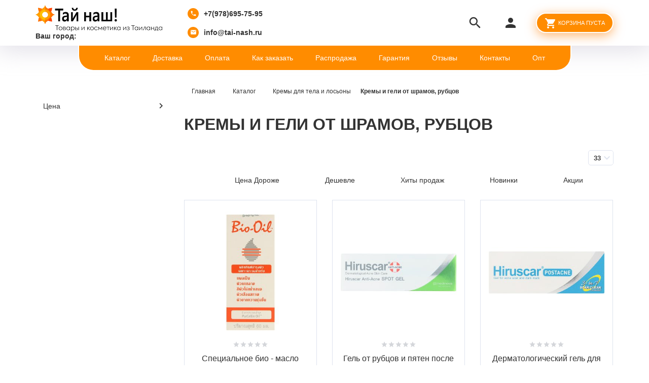

--- FILE ---
content_type: text/html; charset=utf-8
request_url: https://tai-nash.ru/catalog/kremy-i-geli-ot-shramov-rubcov-rastyazhek
body_size: 15749
content:
<!DOCTYPE html PUBLIC "-//W3C//DTD XHTML 1.0 Strict//EN" "http://www.w3.org/TR/xhtml1/DTD/xhtml1-strict.dtd">
<html xmlns="http://www.w3.org/1999/xhtml" xml:lang="ru" lang="ru">
<head>
  <meta name="yandex-verification" content="acc62070dae09ad3" />  
  <meta name="yandex-verification" content="c1b5b22c1c746c35" />
  <meta name="google-site-verification" content="j8769q5807ZEUmEoABEvP4aNPDaecRp49n50ib8HYmc" />
  
    <title>Кремы и гели от шрамов, рубцов купить в Москве прямо из Тайланда почтой</title>
  <meta property="og:title" content="Кремы и гели от шрамов, рубцов купить в Москве прямо из Тайланда почтой">
    
    <meta name="description" content="Кремы и гели от шрамов, рубцов купить в интернет магазине в Москве | Доставка прямо из Тайланда во все регионы России" />
  <meta property="og:description" content="Кремы и гели от шрамов, рубцов купить в интернет магазине в Москве | Доставка прямо из Тайланда во все регионы России">
    
  <meta name="keywords" content="Кремы и гели от шрамов, рубцов купить в Москве прямо из Тайланда почтой" />
  <meta http-equiv="X-UA-Compatible" content="IE=11" />
  <meta http-equiv="Content-Type" content="text/html; charset=utf-8" />
  <meta http-equiv="Content-Language" content="ru" />
  <meta name="viewport" content="width=device-width, initial-scale=1.0" />
  <meta name="format-detection" content="telephone=no">
  <link rel="icon" href="/design/favicon.ico?design=friendly&lc=1656677608" type="image/x-icon" />
  <link rel="shortcut icon" href="/design/favicon.ico?design=friendly&lc=1656677608" type="image/x-icon" />
   
  <meta property="og:image" content="/design/logo.png">
  <meta property="vk:image" content="/design/logo.png" />
  <meta property="og:url" content="https://tai-nash.ru/">
  <meta property="og:site_name" content='Тайская косметика и товары из Тайланда'>
  <meta property="og:type" content="website">
 
 <meta name="theme-color" content="#ff8c01"/>
 <link rel="apple-touch-icon" href="/design/logo_apple.png?lc=1656677608">
  
                   
    
  
  
  
  
  <style>
  /* fallback */
@font-face {
  font-family: 'Material Icons';
  font-style: normal;
  font-weight: 400;
  src: url(https://fonts.gstatic.com/s/materialicons/v121/flUhRq6tzZclQEJ-Vdg-IuiaDsNc.woff2) format('woff2');
}
.material-icons {
  font-family: 'Material Icons';
  font-weight: normal;
  font-style: normal;
  font-size: 24px;
  line-height: 1;
  letter-spacing: normal;
  text-transform: none;
  display: inline-block;
  white-space: nowrap;
  word-wrap: normal;
  direction: ltr;
  -webkit-font-feature-settings: 'liga';
  -webkit-font-smoothing: antialiased;
}
  </style>
  
  <link rel="preconnect" href="https://fonts.googleapis.com">
  <link rel="preconnect" href="https://fonts.gstatic.com" crossorigin>
  <link href="https://fonts.googleapis.com/css2?family=Open+Sans:ital,wght@0,300;0,400;0,700;1,400&family=Ubuntu:ital,wght@0,300;0,400;0,500;0,700;1,300&display=swap" rel="stylesheet">
  
  <link rel="stylesheet" type="text/css" href="/design//forall/css/jquery-ui/jquery.ui.all.min.css">
  <link rel="stylesheet" type="text/css" href="/design/jquery.fancybox.min.css?design=friendly">
  <link rel="stylesheet" type="text/css" href="/design/animate.css?design=friendly&lc=1748188280">
  <link rel="stylesheet" type="text/css" href="/design/main.css?design=friendly&lc=1748188280">
 
</head>
<body class="    nojs">
  <div class="wrapper">
    
    <noscript>
      <div class="noscript"> 
        <div class="noscript-inner"> 
          <h4><strong>Мы заметили, что у Вас выключен JavaScript.</strong></h4>
          <h5>Необходимо включить его для корректной работы сайта.</h5>
        </div> 
      </div>
      <style>
        .nojs .preloader {display: none;}
      </style>
    </noscript>
    
    
    <div class="overlay"></div>
    
    
    <div id="header">
      <div class="container">
        <div class="inner">
          <div class="header-left">
             
             <div class="logo">
              <a href="https://tai-nash.ru/" title="Тайская косметика и товары из Тайланда"><img src="/design/logo.png?design=friendly&lc=1656677608" alt="Тайская косметика и товары из Тайланда"></a>
             <div class="geolocation"><b>Ваш город:</b> <span id="user-city"></span></div>
            </div>
            
                        <div class="contacts">
              <div class="phone"><a href="tel:+7978695-75-95"><i class="material-icons">local_phone</i><span>+7(978)695-75-95</span></a></div>              <div class="email"><a href="mailto:info@tai-nash.ru"><i class="material-icons">mail</i><span>info@tai-nash.ru</span></a></div>            </div>
                      </div>
          <div class="header-right">
            
            <div class="search">
              <div class="icon search-button">
                <i class="material-icons" onclick="fbq('track', 'Search');return true;">search</i>
                <span class="label">Поиск</span>
              </div>
              <div class="block-search">
                <form class="search_mini_form" action="https://tai-nash.ru/search" method="get" title="Поиск по магазину">
                  <div class="field">
                    <input type="hidden" name="goods_search_field_id" value="0">
                    <input type="text" name="q" value="" class="search-string" placeholder="Поиск по магазину..." autocomplete="off" autofocus>
                    <button type="submit" title="Искать" class="search-submit"><i class="material-icons">search</i></button>
                  </div>
                </form>
              </div>
            </div>
            
            
   
           <div class="user-menu">
             <div class="icon ">
               <i class="material-icons">person</i>
               <div class="label">
                              <a href="#" onclick="window.location = 'https://tai-nash.ru/user/login'" title="Вход в личный кабинет" rel="nofollow"><span>Вход</span></a>
               <a href="https://tai-nash.ru/user/register" title="Регистрация" rel="nofollow"><span>Регистрация</span></a>
                              </div>
             </div>
             <div class="dropdown">
               <ul class="links">
                                  <li><a href="#" onclick="window.location = 'https://tai-nash.ru/user/login'" title="Вход в личный кабинет" rel="nofollow"><span>Вход</span></a></li>
                 <li><a href="https://tai-nash.ru/user/register" title="Регистрация" rel="nofollow"><span>Регистрация</span></a></li>
                 <li><a href="#" onclick="window.location = 'https://tai-nash.ru/compare'" title="Сравнение" rel="nofollow">Сравнение</a></li>                                </ul>
             </div>
           </div>
           
           <div class="cart ">
             <div class="icon">
               <a href="#" onclick="window.location = 'https://tai-nash.ru/cart'" title="Перейти в Корзину" class="title button button2">
                 <i class="material-icons">shopping_cart</i>
                                  <label><span class="mob-cart-title"> Корзина пуста </span></label>
                                  <label class="hide"> <span class="mob-cart-title"> Корзина пуста </span></label>
               </a>
               <a href="#" onclick="window.location = 'https://tai-nash.ru/cart'" title="Перейти в Корзину" class="hide">
                 <i class="material-icons"></i>
                 <span class="cart-count"><span class="count" data-count="0">0</span></span>
               </a>
             </div>
            <div class="dropdown">
              <div class="cart-content">
                               </div>
             </div>
           </div>
           
           <div class="menu">
             <div class="icon">
               <i class="icon-burger"><span></span><span></span><span></span><span></span></i>
               <span class="label">Меню</span>
             </div>
             <div class="dropdown">
               <ul class="links">
                                                                                <li><a href="#" onclick="window.location = 'https://tai-nash.ru/catalog'"  title="Каталог товаров и косметики из Таиланда">Каталог</a></li>
                                            <li><a href="#" onclick="window.location = 'https://tai-nash.ru/page/dostavka'"  title="Доставка">Доставка</a></li>
                                            <li><a href="#" onclick="window.location = 'https://tai-nash.ru/page/oplata'"  title="Оплата">Оплата</a></li>
                                            <li><a href="#" onclick="window.location = 'https://tai-nash.ru/page/kak-oformit-zakaz'"  title="Как оформить заказ">Как заказать</a></li>
                                            <li><a href="#" onclick="window.location = 'https://tai-nash.ru/catalog/Товары-на-главной'"  title="Товары на главной">Распродажа</a></li>
                                            <li><a href="#" onclick="window.location = 'https://tai-nash.ru/page/garantiya_kachestva'"  title="Гарантия качества">Гарантия</a></li>
                                            <li><a href="#" onclick="window.location = 'https://tai-nash.ru/goods/otzyvy-o-magazine'"  title="Отзывы о интернет магазине tai-nash.ru">Отзывы</a></li>
                                            <li><a href="#" onclick="window.location = 'https://tai-nash.ru/feedback'"  title="Связь с администрацией магазина">Контакты</a></li>
                                            <li><a href="#" onclick="window.location = 'https://tai-nash.ru/page/optovikam'"  title="Оптовикам">Опт</a></li>
                                                                        </ul>
             </div>
           </div>
         </div>
       </div>
     </div>
   </div>
   
   
   <div id="menu">
     <div class="container">
       <div class="inner">
         <ul class="mainnav">
                                                        <li><a href="https://tai-nash.ru/catalog"  title="Каталог товаров и косметики из Таиланда">Каталог</a></li>
                                <li><a href="https://tai-nash.ru/page/dostavka"  title="Доставка">Доставка</a></li>
                                <li><a href="https://tai-nash.ru/page/oplata"  title="Оплата">Оплата</a></li>
                                <li><a href="https://tai-nash.ru/page/kak-oformit-zakaz"  title="Как оформить заказ">Как заказать</a></li>
                                <li><a href="https://tai-nash.ru/catalog/Товары-на-главной"  title="Товары на главной">Распродажа</a></li>
                                <li><a href="https://tai-nash.ru/page/garantiya_kachestva"  title="Гарантия качества">Гарантия</a></li>
                                <li><a href="https://tai-nash.ru/goods/otzyvy-o-magazine"  title="Отзывы о интернет магазине tai-nash.ru">Отзывы</a></li>
                                <li><a href="https://tai-nash.ru/feedback"  title="Связь с администрацией магазина">Контакты</a></li>
                                <li><a href="https://tai-nash.ru/page/optovikam"  title="Оптовикам">Опт</a></li>
                                                </ul>
       </div>
     </div>
   </div>
   
   
   <div id="catalog">
     <div id="mommenu">
       <i class="icon-burger"><span></span><span></span><span></span><span></span></i>
       <label class="title">Каталог товаров</label>
     </div>
     <div id="custommenu">
      <ul class="mainnav" itemscope itemtype="https://schema.org/SiteNavigationElement">
                                            <li  class="subhead parent " data-id="7049046">
                <a href="https://tai-nash.ru/catalog/tajskaya-apteka" class="title " title="Тайская аптека" itemprop="url"><span>Тайская аптека</span></a>
                                                               <li  class="subhead parent " data-id="7049145">
                <a href="https://tai-nash.ru/catalog/taiskaya-kosmetika-dlya-volos" class="title " title="Косметика для волос" itemprop="url"><span>Косметика для волос</span></a>
                                                               <li  class="subhead parent " data-id="7048239">
                <a href="https://tai-nash.ru/catalog/tajskaya-kosmetika-dlya-lica" class="title " title="Косметика для лица" itemprop="url"><span>Косметика для лица</span></a>
                                                               <li  class="subhead parent " data-id="7048879">
                <a href="https://tai-nash.ru/catalog/tajskie-produkty" class="title " title="Продукты тайской кухни" itemprop="url"><span>Продукты тайской кухни</span></a>
                                                               <li  class="subhead parent " data-id="7048994">
                <a href="https://tai-nash.ru/catalog/mylo-iz-tailanda-naturalnoe" class="title " title="Тайское мыло" itemprop="url"><span>Тайское мыло</span></a>
                                                               <li  class="subhead parent " data-id="7048943">
                <a href="https://tai-nash.ru/catalog/tajskie-zubnye-pasty" class="title " title="Зубные пасты из Таиланда" itemprop="url"><span>Зубные пасты из Таиланда</span></a>
                                                               <li  class="subhead parent active" data-id="7048960">
                <a href="https://tai-nash.ru/catalog/taiskie-kremy-dlya-tela-i-losony" class="title " title="Кремы для тела и лосьоны" itemprop="url"><span>Кремы для тела и лосьоны</span></a>
                                                               <li  class="subhead parent " data-id="7048857">
                <a href="https://tai-nash.ru/catalog/tajskie-mazi-i-balzamy" class="title " title="Мази и бальзамы из Таиланда" itemprop="url"><span>Мази и бальзамы из Таиланда</span></a>
                                                               <li  class="subhead  " data-id="7049098">
                <a href="https://tai-nash.ru/catalog/taiskie-duhi" class="title " title="Тайские духи" itemprop="url"><span>Тайские духи</span></a>
              </li>                                                 <li  class="subhead  " data-id="7048990">
                <a href="https://tai-nash.ru/catalog/produkciya-zmeinoi-fermy-tailanda" class="title " title="Продукция змеиной фермы Таиланда" itemprop="url"><span>Продукция змеиной фермы Таиланда</span></a>
              </li>                                                 <li  class="subhead parent " data-id="7049009">
                <a href="https://tai-nash.ru/catalog/lateksnue-podushki-i-matrasy" class="title " title="Латексные подушки и матрасы" itemprop="url"><span>Латексные подушки и матрасы</span></a>
                                                               <li  class="subhead  " data-id="7049016">
                <a href="https://tai-nash.ru/catalog/izdeliya-iz-jekzoticheskoj-kozhi" class="title " title="Изделия из экзотической кожи" itemprop="url"><span>Изделия из экзотической кожи</span></a>
              </li>                                                 <li  class="subhead  " data-id="7049017">
                <a href="https://tai-nash.ru/catalog/ekipirovka-dlya-taiskogo-boksa" class="title " title="Экипировка для тайского бокса" itemprop="url"><span>Экипировка для тайского бокса</span></a>
              </li>                                                 <li  class="subhead parent " data-id="7049018">
                <a href="https://tai-nash.ru/catalog/kokosovoe-maslo-iz-tailanda" class="title " title="Кокосовое масло из Тайланда" itemprop="url"><span>Кокосовое масло из Тайланда</span></a>
                                                               <li  class="subhead  " data-id="7049044">
                <a href="https://tai-nash.ru/catalog/lakomstva-dlya-zhivotnyh-taiskie" class="title " title="Лакомства для животных тайские" itemprop="url"><span>Лакомства для животных тайские</span></a>
              </li>                                                 <li  class="subhead  " data-id="7048826">
                <a href="https://tai-nash.ru/catalog/tajskie-skraby-i-geli-dlya-dusha" class="title " title="Тайские скрабы и гели для душа" itemprop="url"><span>Тайские скрабы и гели для душа</span></a>
              </li>                                                 <li  class="subhead  " data-id="7048828">
                <a href="https://tai-nash.ru/catalog/tajskie-stiralnye-poroshki" class="title " title="Тайские стиральные порошки" itemprop="url"><span>Тайские стиральные порошки</span></a>
              </li>                                                 <li  class="subhead  " data-id="7048829">
                <a href="https://tai-nash.ru/catalog/tajskie-suveniry" class="title " title="Тайские сувениры" itemprop="url"><span>Тайские сувениры</span></a>
              </li>                                                 <li  class="subhead parent " data-id="7049122">
                <a href="https://tai-nash.ru/catalog/taiskie-dezodoranty" class="title " title="Тайские дезодоранты" itemprop="url"><span>Тайские дезодоранты</span></a>
                                                               <li  class="subhead parent " data-id="7049132">
                <a href="https://tai-nash.ru/catalog/tajskaya-dekorativnaya-kosmetika" class="title " title="Декоративная косметика" itemprop="url"><span>Декоративная косметика</span></a>
                                                               <li  class="subhead parent " data-id="7049140">
                <a href="https://tai-nash.ru/catalog/taiskaya-kosmetika-dlya-muzhchin" class="title " title="Тайская косметика для мужчин" itemprop="url"><span>Тайская косметика для мужчин</span></a>
                                                               <li  class="subhead parent " data-id="7048921">
                <a href="https://tai-nash.ru/catalog/tajskoe-maslo-dlya-massazha" class="title " title="Тайское масло для массажа" itemprop="url"><span>Тайское масло для массажа</span></a>
                                                               <li  class="subhead  " data-id="7048935">
                <a href="https://tai-nash.ru/catalog/tovary-dlya-intimnoj-gigieny" class="title " title="Товары для интимной гигиены" itemprop="url"><span>Товары для интимной гигиены</span></a>
              </li>                                                 <li  class="subhead parent " data-id="7048955">
                <a href="https://tai-nash.ru/catalog/tajskie-tovary-dlya-detej" class="title " title="Тайские товары для детей" itemprop="url"><span>Тайские товары для детей</span></a>
                                                               <li  class="subhead  " data-id="7048958">
                <a href="https://tai-nash.ru/catalog/taiskie-tovary-dlya-vzroslyh" class="title " title="Тайские товары для взрослых" itemprop="url"><span>Тайские товары для взрослых</span></a>
              </li>                                                 <li  class="subhead  " data-id="7048242">
                <a href="https://tai-nash.ru/catalog/kosmetika-iz-tailanda-madam-heng" class="title " title="Косметика Мадам Хенг (Madame Heng)" itemprop="url"><span>Косметика Мадам Хенг (Madame Heng)</span></a>
              </li>                                                 <li  class="subhead parent " data-id="7125642">
                <a href="https://tai-nash.ru/catalog/tajskij-chaj-i-kofe" class="title " title="Тайский чай и кофе" itemprop="url"><span>Тайский чай и кофе</span></a>
                                                   </ul>
    </div>
   </div> 
   
    
        
    
        <div id="main">
      <div class="container">
        <div class="row">
          <div class="col-md-9 col-xs-12 block-right">
          
          <div id="breadcrumbs">
           <ul class="breadcrumbs" itemscope itemtype="https://schema.org/BreadcrumbList">
                                 <li itemprop="itemListElement" itemscope itemtype="https://schema.org/ListItem" class="home"><a itemprop="item" href="https://tai-nash.ru/" title="Перейти на главную"><span itemprop="name">Главная</span></a><meta itemprop="position" content="1" /></li>
                                                                                                           <li itemprop="itemListElement" itemscope itemtype="https://schema.org/ListItem"><a itemprop="item" href="https://tai-nash.ru/" title="Перейти в каталог продукции нашего магазина"><span itemprop="name">Каталог</span><meta itemprop="position" content="2" /></a></li>
                                                                                                                                           <li itemprop="itemListElement" itemscope itemtype="https://schema.org/ListItem"><a itemprop="item" href="https://tai-nash.ru/catalog/taiskie-kremy-dlya-tela-i-losony" title="Перейти в категорию &laquo;Кремы для тела и лосьоны&raquo;"><span itemprop="name">Кремы для тела и лосьоны</span> <meta itemprop="position" content='3' /></a></li>
                                                                                                                                                                                            <li itemprop="itemListElement" itemscope itemtype="https://schema.org/ListItem"><a itemprop="item" href="https://tai-nash.ru/catalog/kremy-i-geli-ot-shramov-rubcov-rastyazhek" title="Перейти в категорию &laquo;Кремы и гели от шрамов, рубцов&raquo;"><strong itemprop="name">Кремы и гели от шрамов, рубцов</strong> <meta itemprop="position" content='4' /></a></li>
                                                                                                                                                                                     </ul>
          </div>
          
          
          
          <div id="page-title">
                          <div class="block-title">
                <h1 class="title">
                                          Кремы и гели от шрамов, рубцов
                                    </h1>
              </div>
                      </div>
          
          
              
  
    
    <div class="row">
  <div class="categories  hideCat">
      </div>
    </div>
      <div class="products">
    
          
      <div class="toolbar">
        <form action="" class="form-inline OrderFilterForm">
          
                    
          
                    
          
          
          
          <div class="show-by">
            <label>Показывать по:</label>
            <select name="per_page" class="selectBox" title="Лимит товаров на странице" onchange="this.form.submit();">
                              <option value="33" selected="selected">33</option>
                              <option value="66" >66</option>
                              <option value="99" >99</option>
                          </select>
          </div>
          
          
          
          <div class="sort-by">
            <label>Сортировать по:</label>
            <ul class="x-list">
              
                <li class="selected-desc"><a href="?goods_search_field_id=1" title="Товары сейчас отсортированы по цене. Вверху дорогие внизу дешевые. Нажмите ещё раз, если хотите чтобы сортировка товаров производилась наоборот, сначала дешевые, затем дорогие">Цена Дороже</a></li>
              
                <li class="selected-asc"><a href="?goods_search_field_id=2" title="Товары сейчас отсортированы по цене. Вверху дешевые внизу дорогие. Нажмите ещё раз, если хотите чтобы сортировка товаров производилась наоборот, сначала дорогие, затем дешёвые">Дешевле</a></li>
              
                <li class="selected-desc"><a href="/catalog/Хиты-продаж" title="Хиты продаж">Хиты продаж</a></li>
              
                <li class="selected-asc"><a href="/catalog/Новинки" title="Новинки">Новинки</a>
                
                </li>
              
                <li class="selected-asc"><a href="/discount" title="Акции">Акции</a></li>
            </ul>
          </div>
           
          
        </form>
      </div>
      
        
    
    <div class="products-container">
      <div class="products-ajax">
              
        <div class="products-grid row">
                      <div class="item ">
              <div class="item-inner" itemscope itemtype="https://schema.org/Product">
                <link itemprop="image" href="https://i2.storeland.net/2/2759/127586074/075a3e/specialnoe-bio-maslo-protiv-rastyazhek-i-shramov-u-beremennyh-i-ne-tolko-bio-oil-purcellin-60-ml.jpg" />
                <form action="/cart/add/" method="post" class="product-form-226544681 goodsListForm">
                  <input type="hidden" name="hash" value="04b49012" />
                  <input type="hidden" name="form[goods_from]" value="" />
                  <input type="hidden" name="form[goods_mod_id]" value="226544681" />
                  <div class="product-image">
                    <a href="https://tai-nash.ru/goods/specialnoe_bio___maslo_protiv_rastyajek_i_shramov_u_beremennih_bio_oil_purcellin_60_ml?mod_id=226544681" onclick="fbq('track', 'ViewContent');return true;" title="Специальное био - масло против растяжек и шрамов у беременных  и не только Bio-Oil PurCellin 60 мл">
                      <div class="product-img">
                        <img class="goods-image-small lozad" src="/design/empty.png?lc=1656677608" data-src="https://i2.storeland.net/2/2759/127586074/075a3e/specialnoe-bio-maslo-protiv-rastyazhek-i-shramov-u-beremennyh-i-ne-tolko-bio-oil-purcellin-60-ml.jpg" alt="Специальное био - масло против растяжек и шрамов у беременных  и не только Bio-Oil PurCellin 60 мл" title="Специальное био - масло против растяжек и шрамов у беременных  и не только Bio-Oil PurCellin 60 мл"  >
                      </div>
                                          </a>
                    <div class="add-to-links">
                      
                                              <a class="add-wishlist"
                          data-action-is-add="1"
                          data-action-add-url="/favorites/add"
                          data-action-delete-url="/favorites/delete"
                          data-action-add-title="Добавить &laquo;Специальное био - масло против растяжек и шрамов у беременных  и не только Bio-Oil PurCellin 60 мл&raquo; в избранное"
                          data-action-delete-title="Убрать &laquo;Специальное био - масло против растяжек и шрамов у беременных  и не только Bio-Oil PurCellin 60 мл&raquo; из избранного"
                          data-prodname="Специальное био - масло против растяжек и шрамов у беременных  и не только Bio-Oil PurCellin 60 мл"
                          data-produrl="https://tai-nash.ru/goods/specialnoe_bio___maslo_protiv_rastyajek_i_shramov_u_beremennih_bio_oil_purcellin_60_ml"
                          data-prodimg="https://i2.storeland.net/2/2759/127586074/baec64/specialnoe-bio-maslo-protiv-rastyazhek-i-shramov-u-beremennyh-i-ne-tolko-bio-oil-purcellin-60-ml.jpg"
                          data-prodprice="1840"
                          data-id="126923967"
                          data-mod-id="226544681"
                          title="Добавить &laquo;Специальное био - масло против растяжек и шрамов у беременных  и не только Bio-Oil PurCellin 60 мл&raquo; в избранное" href="/favorites/add?id=226544681&amp;return_to=https%3A%2F%2Ftai-nash.ru%2Fcatalog%2Fkremy-i-geli-ot-shramov-rubcov-rastyazhek"
                          href="/favorites/add?id=226544681&amp;return_to=https%3A%2F%2Ftai-nash.ru%2Fcatalog%2Fkremy-i-geli-ot-shramov-rubcov-rastyazhek"
                          rel="nofollow"
                        ></a>
                                            
                      
                                                                        <a class="add-compare" 
                            data-action-is-add="1" 
                            data-action-add-url="/compare/add" 
                            data-action-delete-url="/compare/delete" 
                            data-action-add-title="Добавить &laquo;Специальное био - масло против растяжек и шрамов у беременных  и не только Bio-Oil PurCellin 60 мл&raquo; в список сравнения с другими товарами" 
                            data-action-delete-title="Убрать &laquo;Специальное био - масло против растяжек и шрамов у беременных  и не только Bio-Oil PurCellin 60 мл&raquo; из списка сравнения с другими товарами" 
                            data-prodname="Специальное био - масло против растяжек и шрамов у беременных  и не только Bio-Oil PurCellin 60 мл"
                            data-produrl="https://tai-nash.ru/goods/specialnoe_bio___maslo_protiv_rastyajek_i_shramov_u_beremennih_bio_oil_purcellin_60_ml"
                            data-prodimg="https://i2.storeland.net/2/2759/127586074/baec64/specialnoe-bio-maslo-protiv-rastyazhek-i-shramov-u-beremennyh-i-ne-tolko-bio-oil-purcellin-60-ml.jpg"
                            data-prodprice="1840"
                            data-id="126923967"
                            data-mod-id="226544681"
                            title="Добавить &laquo;Специальное био - масло против растяжек и шрамов у беременных  и не только Bio-Oil PurCellin 60 мл&raquo; в список сравнения с другими товарами" 
                            href="/compare/add?id=226544681&amp;from=&amp;return_to=https%3A%2F%2Ftai-nash.ru%2Fcatalog%2Fkremy-i-geli-ot-shramov-rubcov-rastyazhek"
                            rel="nofollow"
                          ></a>
                                                                    
                    </div>
                  </div>
                  <div class="product-shop">
                    <meta itemprop="name" content="Специальное био - масло против растяжек и шрамов у беременных  и не только Bio-Oil PurCellin 60 мл">
                    <meta itemprop="description" content="Описание отсутствует">
                    <div class="ratings">
                      <a href="https://tai-nash.ru/goods/specialnoe_bio___maslo_protiv_rastyajek_i_shramov_u_beremennih_bio_oil_purcellin_60_ml" title="Перейти к отзывам">
                        <div class="rating-box">
                                                    <div class="rating" style="width:0%" alt="" title="Рейтинг не определен"></div>
                                                  </div>
                      </a>
                    </div>
                    <div class="product-name"><a href="https://tai-nash.ru/goods/specialnoe_bio___maslo_protiv_rastyajek_i_shramov_u_beremennih_bio_oil_purcellin_60_ml?mod_id=226544681" title="Специальное био - масло против растяжек и шрамов у беременных  и не только Bio-Oil PurCellin 60 мл" itemprop="url">Специальное био - масло против растяжек и шрамов у беременных  и не только Bio-Oil PurCellin 60 мл</a></div>
                                        <div class="actions">
                      <div class="price-box " itemprop="offers" itemscope itemtype="https://schema.org/Offer">
                        <meta itemprop="priceCurrency" content="RUB"/>
                          <span class="price RUB" itemprop="price" content="1840"><span title="1840 российских рублей"><span class="num">1840</span> руб.</span></span>
                                              </div>
                      
                                              <a class="add-cart quick button button2" title="Быстро оформить заказ" href="/cart/add/?hash=04b49012&amp;form%5Bgoods_from%5D=&amp;form%5Bgoods_mod_id%5D=226544681"><span>Купить в 1 клик</span></a>
                        <a class="add-cart button button2" onclick="fbq('track', 'AddToCart');return true;" title="В корзину" data-tooltip="В корзину" href="/cart/add/?hash=04b49012&amp;form%5Bgoods_from%5D=&amp;form%5Bgoods_mod_id%5D=226544681"><span>В корзину</span></a>
                                            
                    </div>
                  </div>
                </form>
              </div>
            </div>
                      <div class="item ">
              <div class="item-inner" itemscope itemtype="https://schema.org/Product">
                <link itemprop="image" href="https://i2.storeland.net/2/2759/127586072/075a3e/gel-ot-rubcov-i-pyaten-posle-akne-hiruscar-anti-acne-10-gramm.jpg" />
                <form action="/cart/add/" method="post" class="product-form-226544677 goodsListForm">
                  <input type="hidden" name="hash" value="04b49012" />
                  <input type="hidden" name="form[goods_from]" value="" />
                  <input type="hidden" name="form[goods_mod_id]" value="226544677" />
                  <div class="product-image">
                    <a href="https://tai-nash.ru/goods/gel_ot_rubcov_i_pyaten_posle_akne__hiruscar_anti_acne_10_gramm?mod_id=226544677" onclick="fbq('track', 'ViewContent');return true;" title="Гель от рубцов и пятен после акне  Hiruscar Anti-Acne 10 грамм">
                      <div class="product-img">
                        <img class="goods-image-small lozad" src="/design/empty.png?lc=1656677608" data-src="https://i2.storeland.net/2/2759/127586072/075a3e/gel-ot-rubcov-i-pyaten-posle-akne-hiruscar-anti-acne-10-gramm.jpg" alt="Гель от рубцов и пятен после акне  Hiruscar Anti-Acne 10 грамм" title="Гель от рубцов и пятен после акне  Hiruscar Anti-Acne 10 грамм"  >
                      </div>
                                          </a>
                    <div class="add-to-links">
                      
                                              <a class="add-wishlist"
                          data-action-is-add="1"
                          data-action-add-url="/favorites/add"
                          data-action-delete-url="/favorites/delete"
                          data-action-add-title="Добавить &laquo;Гель от рубцов и пятен после акне  Hiruscar Anti-Acne 10 грамм&raquo; в избранное"
                          data-action-delete-title="Убрать &laquo;Гель от рубцов и пятен после акне  Hiruscar Anti-Acne 10 грамм&raquo; из избранного"
                          data-prodname="Гель от рубцов и пятен после акне  Hiruscar Anti-Acne 10 грамм"
                          data-produrl="https://tai-nash.ru/goods/gel_ot_rubcov_i_pyaten_posle_akne__hiruscar_anti_acne_10_gramm"
                          data-prodimg="https://i2.storeland.net/2/2759/127586072/baec64/gel-ot-rubcov-i-pyaten-posle-akne-hiruscar-anti-acne-10-gramm.jpg"
                          data-prodprice="2570"
                          data-id="126923963"
                          data-mod-id="226544677"
                          title="Добавить &laquo;Гель от рубцов и пятен после акне  Hiruscar Anti-Acne 10 грамм&raquo; в избранное" href="/favorites/add?id=226544677&amp;return_to=https%3A%2F%2Ftai-nash.ru%2Fcatalog%2Fkremy-i-geli-ot-shramov-rubcov-rastyazhek"
                          href="/favorites/add?id=226544677&amp;return_to=https%3A%2F%2Ftai-nash.ru%2Fcatalog%2Fkremy-i-geli-ot-shramov-rubcov-rastyazhek"
                          rel="nofollow"
                        ></a>
                                            
                      
                                                                        <a class="add-compare" 
                            data-action-is-add="1" 
                            data-action-add-url="/compare/add" 
                            data-action-delete-url="/compare/delete" 
                            data-action-add-title="Добавить &laquo;Гель от рубцов и пятен после акне  Hiruscar Anti-Acne 10 грамм&raquo; в список сравнения с другими товарами" 
                            data-action-delete-title="Убрать &laquo;Гель от рубцов и пятен после акне  Hiruscar Anti-Acne 10 грамм&raquo; из списка сравнения с другими товарами" 
                            data-prodname="Гель от рубцов и пятен после акне  Hiruscar Anti-Acne 10 грамм"
                            data-produrl="https://tai-nash.ru/goods/gel_ot_rubcov_i_pyaten_posle_akne__hiruscar_anti_acne_10_gramm"
                            data-prodimg="https://i2.storeland.net/2/2759/127586072/baec64/gel-ot-rubcov-i-pyaten-posle-akne-hiruscar-anti-acne-10-gramm.jpg"
                            data-prodprice="2570"
                            data-id="126923963"
                            data-mod-id="226544677"
                            title="Добавить &laquo;Гель от рубцов и пятен после акне  Hiruscar Anti-Acne 10 грамм&raquo; в список сравнения с другими товарами" 
                            href="/compare/add?id=226544677&amp;from=&amp;return_to=https%3A%2F%2Ftai-nash.ru%2Fcatalog%2Fkremy-i-geli-ot-shramov-rubcov-rastyazhek"
                            rel="nofollow"
                          ></a>
                                                                    
                    </div>
                  </div>
                  <div class="product-shop">
                    <meta itemprop="name" content="Гель от рубцов и пятен после акне  Hiruscar Anti-Acne 10 грамм">
                    <meta itemprop="description" content="Описание отсутствует">
                    <div class="ratings">
                      <a href="https://tai-nash.ru/goods/gel_ot_rubcov_i_pyaten_posle_akne__hiruscar_anti_acne_10_gramm" title="Перейти к отзывам">
                        <div class="rating-box">
                                                    <div class="rating" style="width:0%" alt="" title="Рейтинг не определен"></div>
                                                  </div>
                      </a>
                    </div>
                    <div class="product-name"><a href="https://tai-nash.ru/goods/gel_ot_rubcov_i_pyaten_posle_akne__hiruscar_anti_acne_10_gramm?mod_id=226544677" title="Гель от рубцов и пятен после акне  Hiruscar Anti-Acne 10 грамм" itemprop="url">Гель от рубцов и пятен после акне  Hiruscar Anti-Acne 10 грамм</a></div>
                                        <div class="actions">
                      <div class="price-box " itemprop="offers" itemscope itemtype="https://schema.org/Offer">
                        <meta itemprop="priceCurrency" content="RUB"/>
                          <span class="price RUB" itemprop="price" content="2570"><span title="2570 российских рублей"><span class="num">2570</span> руб.</span></span>
                                              </div>
                      
                                              <a class="add-cart quick button button2" title="Быстро оформить заказ" href="/cart/add/?hash=04b49012&amp;form%5Bgoods_from%5D=&amp;form%5Bgoods_mod_id%5D=226544677"><span>Купить в 1 клик</span></a>
                        <a class="add-cart button button2" onclick="fbq('track', 'AddToCart');return true;" title="В корзину" data-tooltip="В корзину" href="/cart/add/?hash=04b49012&amp;form%5Bgoods_from%5D=&amp;form%5Bgoods_mod_id%5D=226544677"><span>В корзину</span></a>
                                            
                    </div>
                  </div>
                </form>
              </div>
            </div>
                      <div class="item ">
              <div class="item-inner" itemscope itemtype="https://schema.org/Product">
                <link itemprop="image" href="https://i2.storeland.net/2/2759/127585739/075a3e/dermatologicheskij-gel-dlya-udaleniya-shramov-posle-akne-gel-for-acne-scar-and-dark-mark-5-gr.jpg" />
                <form action="/cart/add/" method="post" class="product-form-226544390 goodsListForm">
                  <input type="hidden" name="hash" value="04b49012" />
                  <input type="hidden" name="form[goods_from]" value="" />
                  <input type="hidden" name="form[goods_mod_id]" value="226544390" />
                  <div class="product-image">
                    <a href="https://tai-nash.ru/goods/dermatologicheskiy-gel-dlya-udaleniya-shramov-posle-akne-gel-for-acne-scar-and-dark-mark-5-gr?mod_id=226544390" onclick="fbq('track', 'ViewContent');return true;" title="Дерматологический гель для удаления шрамов после акне Gel for Acne Scar and Dark Mark 5 гр">
                      <div class="product-img">
                        <img class="goods-image-small lozad" src="/design/empty.png?lc=1656677608" data-src="https://i2.storeland.net/2/2759/127585739/075a3e/dermatologicheskij-gel-dlya-udaleniya-shramov-posle-akne-gel-for-acne-scar-and-dark-mark-5-gr.jpg" alt="Дерматологический гель для удаления шрамов после акне Gel for Acne Scar and Dark Mark 5 гр" title="Дерматологический гель для удаления шрамов после акне Gel for Acne Scar and Dark Mark 5 гр"  >
                      </div>
                                          </a>
                    <div class="add-to-links">
                      
                                              <a class="add-wishlist"
                          data-action-is-add="1"
                          data-action-add-url="/favorites/add"
                          data-action-delete-url="/favorites/delete"
                          data-action-add-title="Добавить &laquo;Дерматологический гель для удаления шрамов после акне Gel for Acne Scar and Dark Mark 5 гр&raquo; в избранное"
                          data-action-delete-title="Убрать &laquo;Дерматологический гель для удаления шрамов после акне Gel for Acne Scar and Dark Mark 5 гр&raquo; из избранного"
                          data-prodname="Дерматологический гель для удаления шрамов после акне Gel for Acne Scar and Dark Mark 5 гр"
                          data-produrl="https://tai-nash.ru/goods/dermatologicheskiy-gel-dlya-udaleniya-shramov-posle-akne-gel-for-acne-scar-and-dark-mark-5-gr"
                          data-prodimg="https://i2.storeland.net/2/2759/127585739/baec64/dermatologicheskij-gel-dlya-udaleniya-shramov-posle-akne-gel-for-acne-scar-and-dark-mark-5-gr.jpg"
                          data-prodprice="1034"
                          data-id="126923704"
                          data-mod-id="226544390"
                          title="Добавить &laquo;Дерматологический гель для удаления шрамов после акне Gel for Acne Scar and Dark Mark 5 гр&raquo; в избранное" href="/favorites/add?id=226544390&amp;return_to=https%3A%2F%2Ftai-nash.ru%2Fcatalog%2Fkremy-i-geli-ot-shramov-rubcov-rastyazhek"
                          href="/favorites/add?id=226544390&amp;return_to=https%3A%2F%2Ftai-nash.ru%2Fcatalog%2Fkremy-i-geli-ot-shramov-rubcov-rastyazhek"
                          rel="nofollow"
                        ></a>
                                            
                      
                                                                        <a class="add-compare" 
                            data-action-is-add="1" 
                            data-action-add-url="/compare/add" 
                            data-action-delete-url="/compare/delete" 
                            data-action-add-title="Добавить &laquo;Дерматологический гель для удаления шрамов после акне Gel for Acne Scar and Dark Mark 5 гр&raquo; в список сравнения с другими товарами" 
                            data-action-delete-title="Убрать &laquo;Дерматологический гель для удаления шрамов после акне Gel for Acne Scar and Dark Mark 5 гр&raquo; из списка сравнения с другими товарами" 
                            data-prodname="Дерматологический гель для удаления шрамов после акне Gel for Acne Scar and Dark Mark 5 гр"
                            data-produrl="https://tai-nash.ru/goods/dermatologicheskiy-gel-dlya-udaleniya-shramov-posle-akne-gel-for-acne-scar-and-dark-mark-5-gr"
                            data-prodimg="https://i2.storeland.net/2/2759/127585739/baec64/dermatologicheskij-gel-dlya-udaleniya-shramov-posle-akne-gel-for-acne-scar-and-dark-mark-5-gr.jpg"
                            data-prodprice="1034"
                            data-id="126923704"
                            data-mod-id="226544390"
                            title="Добавить &laquo;Дерматологический гель для удаления шрамов после акне Gel for Acne Scar and Dark Mark 5 гр&raquo; в список сравнения с другими товарами" 
                            href="/compare/add?id=226544390&amp;from=&amp;return_to=https%3A%2F%2Ftai-nash.ru%2Fcatalog%2Fkremy-i-geli-ot-shramov-rubcov-rastyazhek"
                            rel="nofollow"
                          ></a>
                                                                    
                    </div>
                  </div>
                  <div class="product-shop">
                    <meta itemprop="name" content="Дерматологический гель для удаления шрамов после акне Gel for Acne Scar and Dark Mark 5 гр">
                    <meta itemprop="description" content="Описание отсутствует">
                    <div class="ratings">
                      <a href="https://tai-nash.ru/goods/dermatologicheskiy-gel-dlya-udaleniya-shramov-posle-akne-gel-for-acne-scar-and-dark-mark-5-gr" title="Перейти к отзывам">
                        <div class="rating-box">
                                                    <div class="rating" style="width:0%" alt="" title="Рейтинг не определен"></div>
                                                  </div>
                      </a>
                    </div>
                    <div class="product-name"><a href="https://tai-nash.ru/goods/dermatologicheskiy-gel-dlya-udaleniya-shramov-posle-akne-gel-for-acne-scar-and-dark-mark-5-gr?mod_id=226544390" title="Дерматологический гель для удаления шрамов после акне Gel for Acne Scar and Dark Mark 5 гр" itemprop="url">Дерматологический гель для удаления шрамов после акне Gel for Acne Scar and Dark Mark 5 гр</a></div>
                                        <div class="actions">
                      <div class="price-box " itemprop="offers" itemscope itemtype="https://schema.org/Offer">
                        <meta itemprop="priceCurrency" content="RUB"/>
                          <span class="price RUB" itemprop="price" content="1034"><span title="1034 российских рубля"><span class="num">1034</span> руб.</span></span>
                                              </div>
                      
                                              <a class="add-cart quick button button2" title="Быстро оформить заказ" href="/cart/add/?hash=04b49012&amp;form%5Bgoods_from%5D=&amp;form%5Bgoods_mod_id%5D=226544390"><span>Купить в 1 клик</span></a>
                        <a class="add-cart button button2" onclick="fbq('track', 'AddToCart');return true;" title="В корзину" data-tooltip="В корзину" href="/cart/add/?hash=04b49012&amp;form%5Bgoods_from%5D=&amp;form%5Bgoods_mod_id%5D=226544390"><span>В корзину</span></a>
                                            
                    </div>
                  </div>
                </form>
              </div>
            </div>
                      <div class="item ">
              <div class="item-inner" itemscope itemtype="https://schema.org/Product">
                <link itemprop="image" href="https://i3.storeland.net/2/2759/127585553/075a3e/gel-burrny-gel-dlya-lecheniya-ozhogov-30-gramm.jpg" />
                <form action="/cart/add/" method="post" class="product-form-226544180 goodsListForm">
                  <input type="hidden" name="hash" value="04b49012" />
                  <input type="hidden" name="form[goods_from]" value="" />
                  <input type="hidden" name="form[goods_mod_id]" value="226544180" />
                  <div class="product-image">
                    <a href="https://tai-nash.ru/goods/gel-burrny-gel-dlya-lecheniya-ozhogov-30-gramm?mod_id=226544180" onclick="fbq('track', 'ViewContent');return true;" title="Гель Burrny Gel для лечения ожогов 30 грамм">
                      <div class="product-img">
                        <img class="goods-image-small lozad" src="/design/empty.png?lc=1656677608" data-src="https://i3.storeland.net/2/2759/127585553/075a3e/gel-burrny-gel-dlya-lecheniya-ozhogov-30-gramm.jpg" alt="Гель Burrny Gel для лечения ожогов 30 грамм" title="Гель Burrny Gel для лечения ожогов 30 грамм"  >
                      </div>
                                          </a>
                    <div class="add-to-links">
                      
                                              <a class="add-wishlist"
                          data-action-is-add="1"
                          data-action-add-url="/favorites/add"
                          data-action-delete-url="/favorites/delete"
                          data-action-add-title="Добавить &laquo;Гель Burrny Gel для лечения ожогов 30 грамм&raquo; в избранное"
                          data-action-delete-title="Убрать &laquo;Гель Burrny Gel для лечения ожогов 30 грамм&raquo; из избранного"
                          data-prodname="Гель Burrny Gel для лечения ожогов 30 грамм"
                          data-produrl="https://tai-nash.ru/goods/gel-burrny-gel-dlya-lecheniya-ozhogov-30-gramm"
                          data-prodimg="https://i3.storeland.net/2/2759/127585553/baec64/gel-burrny-gel-dlya-lecheniya-ozhogov-30-gramm.jpg"
                          data-prodprice="247"
                          data-id="126923514"
                          data-mod-id="226544180"
                          title="Добавить &laquo;Гель Burrny Gel для лечения ожогов 30 грамм&raquo; в избранное" href="/favorites/add?id=226544180&amp;return_to=https%3A%2F%2Ftai-nash.ru%2Fcatalog%2Fkremy-i-geli-ot-shramov-rubcov-rastyazhek"
                          href="/favorites/add?id=226544180&amp;return_to=https%3A%2F%2Ftai-nash.ru%2Fcatalog%2Fkremy-i-geli-ot-shramov-rubcov-rastyazhek"
                          rel="nofollow"
                        ></a>
                                            
                      
                                                                        <a class="add-compare" 
                            data-action-is-add="1" 
                            data-action-add-url="/compare/add" 
                            data-action-delete-url="/compare/delete" 
                            data-action-add-title="Добавить &laquo;Гель Burrny Gel для лечения ожогов 30 грамм&raquo; в список сравнения с другими товарами" 
                            data-action-delete-title="Убрать &laquo;Гель Burrny Gel для лечения ожогов 30 грамм&raquo; из списка сравнения с другими товарами" 
                            data-prodname="Гель Burrny Gel для лечения ожогов 30 грамм"
                            data-produrl="https://tai-nash.ru/goods/gel-burrny-gel-dlya-lecheniya-ozhogov-30-gramm"
                            data-prodimg="https://i3.storeland.net/2/2759/127585553/baec64/gel-burrny-gel-dlya-lecheniya-ozhogov-30-gramm.jpg"
                            data-prodprice="247"
                            data-id="126923514"
                            data-mod-id="226544180"
                            title="Добавить &laquo;Гель Burrny Gel для лечения ожогов 30 грамм&raquo; в список сравнения с другими товарами" 
                            href="/compare/add?id=226544180&amp;from=&amp;return_to=https%3A%2F%2Ftai-nash.ru%2Fcatalog%2Fkremy-i-geli-ot-shramov-rubcov-rastyazhek"
                            rel="nofollow"
                          ></a>
                                                                    
                    </div>
                  </div>
                  <div class="product-shop">
                    <meta itemprop="name" content="Гель Burrny Gel для лечения ожогов 30 грамм">
                    <meta itemprop="description" content="Описание отсутствует">
                    <div class="ratings">
                      <a href="https://tai-nash.ru/goods/gel-burrny-gel-dlya-lecheniya-ozhogov-30-gramm" title="Перейти к отзывам">
                        <div class="rating-box">
                                                    <div class="rating" style="width:0%" alt="" title="Рейтинг не определен"></div>
                                                  </div>
                      </a>
                    </div>
                    <div class="product-name"><a href="https://tai-nash.ru/goods/gel-burrny-gel-dlya-lecheniya-ozhogov-30-gramm?mod_id=226544180" title="Гель Burrny Gel для лечения ожогов 30 грамм" itemprop="url">Гель Burrny Gel для лечения ожогов 30 грамм</a></div>
                                        <div class="actions">
                      <div class="price-box " itemprop="offers" itemscope itemtype="https://schema.org/Offer">
                        <meta itemprop="priceCurrency" content="RUB"/>
                          <span class="price RUB" itemprop="price" content="247"><span title="247 российских рублей"><span class="num">247</span> руб.</span></span>
                                              </div>
                      
                                              <a class="add-cart quick button button2" title="Быстро оформить заказ" href="/cart/add/?hash=04b49012&amp;form%5Bgoods_from%5D=&amp;form%5Bgoods_mod_id%5D=226544180"><span>Купить в 1 клик</span></a>
                        <a class="add-cart button button2" onclick="fbq('track', 'AddToCart');return true;" title="В корзину" data-tooltip="В корзину" href="/cart/add/?hash=04b49012&amp;form%5Bgoods_from%5D=&amp;form%5Bgoods_mod_id%5D=226544180"><span>В корзину</span></a>
                                            
                    </div>
                  </div>
                </form>
              </div>
            </div>
                      <div class="item ">
              <div class="item-inner" itemscope itemtype="https://schema.org/Product">
                <link itemprop="image" href="https://i3.storeland.net/2/2961/129601129/075a3e/scar-gel-giffarine-gel-dlya-udaleniya-rubcov-15-gr.png" />
                <form action="/cart/add/" method="post" class="product-form-226544125 goodsListForm">
                  <input type="hidden" name="hash" value="04b49012" />
                  <input type="hidden" name="form[goods_from]" value="" />
                  <input type="hidden" name="form[goods_mod_id]" value="226544125" />
                  <div class="product-image">
                    <a href="https://tai-nash.ru/goods/gel-dlya-udaleniya-rubcov-i-shramov-skar-gel-giffarine-15-gramm?mod_id=226544125" onclick="fbq('track', 'ViewContent');return true;" title="Scar Gel Giffarine - гель для удаления рубцов 15 гр">
                      <div class="product-img">
                        <img class="goods-image-small lozad" src="/design/empty.png?lc=1656677608" data-src="https://i3.storeland.net/2/2961/129601129/075a3e/scar-gel-giffarine-gel-dlya-udaleniya-rubcov-15-gr.png" alt="Scar Gel Giffarine - гель для удаления рубцов 15 гр" title="Scar Gel Giffarine - гель для удаления рубцов 15 гр"  >
                      </div>
                                          </a>
                    <div class="add-to-links">
                      
                                              <a class="add-wishlist"
                          data-action-is-add="1"
                          data-action-add-url="/favorites/add"
                          data-action-delete-url="/favorites/delete"
                          data-action-add-title="Добавить &laquo;Scar Gel Giffarine - гель для удаления рубцов 15 гр&raquo; в избранное"
                          data-action-delete-title="Убрать &laquo;Scar Gel Giffarine - гель для удаления рубцов 15 гр&raquo; из избранного"
                          data-prodname="Scar Gel Giffarine - гель для удаления рубцов 15 гр"
                          data-produrl="https://tai-nash.ru/goods/gel-dlya-udaleniya-rubcov-i-shramov-skar-gel-giffarine-15-gramm"
                          data-prodimg="https://i3.storeland.net/2/2961/129601129/baec64/scar-gel-giffarine-gel-dlya-udaleniya-rubcov-15-gr.png"
                          data-prodprice="606"
                          data-id="126923466"
                          data-mod-id="226544125"
                          title="Добавить &laquo;Scar Gel Giffarine - гель для удаления рубцов 15 гр&raquo; в избранное" href="/favorites/add?id=226544125&amp;return_to=https%3A%2F%2Ftai-nash.ru%2Fcatalog%2Fkremy-i-geli-ot-shramov-rubcov-rastyazhek"
                          href="/favorites/add?id=226544125&amp;return_to=https%3A%2F%2Ftai-nash.ru%2Fcatalog%2Fkremy-i-geli-ot-shramov-rubcov-rastyazhek"
                          rel="nofollow"
                        ></a>
                                            
                      
                                                                        <a class="add-compare" 
                            data-action-is-add="1" 
                            data-action-add-url="/compare/add" 
                            data-action-delete-url="/compare/delete" 
                            data-action-add-title="Добавить &laquo;Scar Gel Giffarine - гель для удаления рубцов 15 гр&raquo; в список сравнения с другими товарами" 
                            data-action-delete-title="Убрать &laquo;Scar Gel Giffarine - гель для удаления рубцов 15 гр&raquo; из списка сравнения с другими товарами" 
                            data-prodname="Scar Gel Giffarine - гель для удаления рубцов 15 гр"
                            data-produrl="https://tai-nash.ru/goods/gel-dlya-udaleniya-rubcov-i-shramov-skar-gel-giffarine-15-gramm"
                            data-prodimg="https://i3.storeland.net/2/2961/129601129/baec64/scar-gel-giffarine-gel-dlya-udaleniya-rubcov-15-gr.png"
                            data-prodprice="606"
                            data-id="126923466"
                            data-mod-id="226544125"
                            title="Добавить &laquo;Scar Gel Giffarine - гель для удаления рубцов 15 гр&raquo; в список сравнения с другими товарами" 
                            href="/compare/add?id=226544125&amp;from=&amp;return_to=https%3A%2F%2Ftai-nash.ru%2Fcatalog%2Fkremy-i-geli-ot-shramov-rubcov-rastyazhek"
                            rel="nofollow"
                          ></a>
                                                                    
                    </div>
                  </div>
                  <div class="product-shop">
                    <meta itemprop="name" content="Scar Gel Giffarine - гель для удаления рубцов 15 гр">
                    <meta itemprop="description" content="Описание отсутствует">
                    <div class="ratings">
                      <a href="https://tai-nash.ru/goods/gel-dlya-udaleniya-rubcov-i-shramov-skar-gel-giffarine-15-gramm" title="Перейти к отзывам">
                        <div class="rating-box">
                                                    <div class="rating" style="width:0%" alt="" title="Рейтинг не определен"></div>
                                                  </div>
                      </a>
                    </div>
                    <div class="product-name"><a href="https://tai-nash.ru/goods/gel-dlya-udaleniya-rubcov-i-shramov-skar-gel-giffarine-15-gramm?mod_id=226544125" title="Scar Gel Giffarine - гель для удаления рубцов 15 гр" itemprop="url">Scar Gel Giffarine - гель для удаления рубцов 15 гр</a></div>
                                        <div class="actions">
                      <div class="price-box " itemprop="offers" itemscope itemtype="https://schema.org/Offer">
                        <meta itemprop="priceCurrency" content="RUB"/>
                          <span class="price RUB" itemprop="price" content="606"><span title="606 российских рублей"><span class="num">606</span> руб.</span></span>
                                              </div>
                      
                                              <a class="add-cart quick button button2" title="Быстро оформить заказ" href="/cart/add/?hash=04b49012&amp;form%5Bgoods_from%5D=&amp;form%5Bgoods_mod_id%5D=226544125"><span>Купить в 1 клик</span></a>
                        <a class="add-cart button button2" onclick="fbq('track', 'AddToCart');return true;" title="В корзину" data-tooltip="В корзину" href="/cart/add/?hash=04b49012&amp;form%5Bgoods_from%5D=&amp;form%5Bgoods_mod_id%5D=226544125"><span>В корзину</span></a>
                                            
                    </div>
                  </div>
                </form>
              </div>
            </div>
                      <div class="item ">
              <div class="item-inner" itemscope itemtype="https://schema.org/Product">
                <link itemprop="image" href="https://i5.storeland.net/2/2759/127585466/075a3e/gel-dlya-udaleniya-shramov-hiruscar-25-gr.jpg" />
                <form action="/cart/add/" method="post" class="product-form-226544124 goodsListForm">
                  <input type="hidden" name="hash" value="04b49012" />
                  <input type="hidden" name="form[goods_from]" value="" />
                  <input type="hidden" name="form[goods_mod_id]" value="226544124" />
                  <div class="product-image">
                    <a href="https://tai-nash.ru/goods/gel-dlya-udaleniya-shramov-hiruscar-25-gr?mod_id=226544124" onclick="fbq('track', 'ViewContent');return true;" title="Гель для удаления шрамов Hiruscar 25 гр">
                      <div class="product-img">
                        <img class="goods-image-small lozad" src="/design/empty.png?lc=1656677608" data-src="https://i5.storeland.net/2/2759/127585466/075a3e/gel-dlya-udaleniya-shramov-hiruscar-25-gr.jpg" alt="Гель для удаления шрамов Hiruscar 25 гр" title="Гель для удаления шрамов Hiruscar 25 гр"  >
                      </div>
                                          </a>
                    <div class="add-to-links">
                      
                                              <a class="add-wishlist"
                          data-action-is-add="1"
                          data-action-add-url="/favorites/add"
                          data-action-delete-url="/favorites/delete"
                          data-action-add-title="Добавить &laquo;Гель для удаления шрамов Hiruscar 25 гр&raquo; в избранное"
                          data-action-delete-title="Убрать &laquo;Гель для удаления шрамов Hiruscar 25 гр&raquo; из избранного"
                          data-prodname="Гель для удаления шрамов Hiruscar 25 гр"
                          data-produrl="https://tai-nash.ru/goods/gel-dlya-udaleniya-shramov-hiruscar-25-gr"
                          data-prodimg="https://i5.storeland.net/2/2759/127585466/baec64/gel-dlya-udaleniya-shramov-hiruscar-25-gr.jpg"
                          data-prodprice="3800"
                          data-id="126923465"
                          data-mod-id="226544124"
                          title="Добавить &laquo;Гель для удаления шрамов Hiruscar 25 гр&raquo; в избранное" href="/favorites/add?id=226544124&amp;return_to=https%3A%2F%2Ftai-nash.ru%2Fcatalog%2Fkremy-i-geli-ot-shramov-rubcov-rastyazhek"
                          href="/favorites/add?id=226544124&amp;return_to=https%3A%2F%2Ftai-nash.ru%2Fcatalog%2Fkremy-i-geli-ot-shramov-rubcov-rastyazhek"
                          rel="nofollow"
                        ></a>
                                            
                      
                                                                        <a class="add-compare" 
                            data-action-is-add="1" 
                            data-action-add-url="/compare/add" 
                            data-action-delete-url="/compare/delete" 
                            data-action-add-title="Добавить &laquo;Гель для удаления шрамов Hiruscar 25 гр&raquo; в список сравнения с другими товарами" 
                            data-action-delete-title="Убрать &laquo;Гель для удаления шрамов Hiruscar 25 гр&raquo; из списка сравнения с другими товарами" 
                            data-prodname="Гель для удаления шрамов Hiruscar 25 гр"
                            data-produrl="https://tai-nash.ru/goods/gel-dlya-udaleniya-shramov-hiruscar-25-gr"
                            data-prodimg="https://i5.storeland.net/2/2759/127585466/baec64/gel-dlya-udaleniya-shramov-hiruscar-25-gr.jpg"
                            data-prodprice="3800"
                            data-id="126923465"
                            data-mod-id="226544124"
                            title="Добавить &laquo;Гель для удаления шрамов Hiruscar 25 гр&raquo; в список сравнения с другими товарами" 
                            href="/compare/add?id=226544124&amp;from=&amp;return_to=https%3A%2F%2Ftai-nash.ru%2Fcatalog%2Fkremy-i-geli-ot-shramov-rubcov-rastyazhek"
                            rel="nofollow"
                          ></a>
                                                                    
                    </div>
                  </div>
                  <div class="product-shop">
                    <meta itemprop="name" content="Гель для удаления шрамов Hiruscar 25 гр">
                    <meta itemprop="description" content="Описание отсутствует">
                    <div class="ratings">
                      <a href="https://tai-nash.ru/goods/gel-dlya-udaleniya-shramov-hiruscar-25-gr" title="Перейти к отзывам">
                        <div class="rating-box">
                                                    <div class="rating" style="width:0%" alt="" title="Рейтинг не определен"></div>
                                                  </div>
                      </a>
                    </div>
                    <div class="product-name"><a href="https://tai-nash.ru/goods/gel-dlya-udaleniya-shramov-hiruscar-25-gr?mod_id=226544124" title="Гель для удаления шрамов Hiruscar 25 гр" itemprop="url">Гель для удаления шрамов Hiruscar 25 гр</a></div>
                                        <div class="actions">
                      <div class="price-box " itemprop="offers" itemscope itemtype="https://schema.org/Offer">
                        <meta itemprop="priceCurrency" content="RUB"/>
                          <span class="price RUB" itemprop="price" content="3800"><span title="3800 российских рублей"><span class="num">3800</span> руб.</span></span>
                                              </div>
                      
                                              <a class="add-cart quick button button2" title="Быстро оформить заказ" href="/cart/add/?hash=04b49012&amp;form%5Bgoods_from%5D=&amp;form%5Bgoods_mod_id%5D=226544124"><span>Купить в 1 клик</span></a>
                        <a class="add-cart button button2" onclick="fbq('track', 'AddToCart');return true;" title="В корзину" data-tooltip="В корзину" href="/cart/add/?hash=04b49012&amp;form%5Bgoods_from%5D=&amp;form%5Bgoods_mod_id%5D=226544124"><span>В корзину</span></a>
                                            
                    </div>
                  </div>
                </form>
              </div>
            </div>
                      <div class="item ">
              <div class="item-inner" itemscope itemtype="https://schema.org/Product">
                <link itemprop="image" href="https://i4.storeland.net/2/2759/127585397/075a3e/gel-ot-rubcov-i-sledov-posle-akne-hiruscar-anti-acne-spot-gel-4-ml.jpg" />
                <form action="/cart/add/" method="post" class="product-form-226544091 goodsListForm">
                  <input type="hidden" name="hash" value="04b49012" />
                  <input type="hidden" name="form[goods_from]" value="" />
                  <input type="hidden" name="form[goods_mod_id]" value="226544091" />
                  <div class="product-image">
                    <a href="https://tai-nash.ru/goods/gel-ot-rubcov-i-pyaten-posle-akne-hiruscar-anti-acne-4-gramma?mod_id=226544091" onclick="fbq('track', 'ViewContent');return true;" title="Гель от рубцов и следов после акне Hiruscar Anti-Acne Spot Gel 4 мл">
                      <div class="product-img">
                        <img class="goods-image-small lozad" src="/design/empty.png?lc=1656677608" data-src="https://i4.storeland.net/2/2759/127585397/075a3e/gel-ot-rubcov-i-sledov-posle-akne-hiruscar-anti-acne-spot-gel-4-ml.jpg" alt="Гель от рубцов и следов после акне Hiruscar Anti-Acne Spot Gel 4 мл" title="Гель от рубцов и следов после акне Hiruscar Anti-Acne Spot Gel 4 мл"  >
                      </div>
                                          </a>
                    <div class="add-to-links">
                      
                                              <a class="add-wishlist"
                          data-action-is-add="1"
                          data-action-add-url="/favorites/add"
                          data-action-delete-url="/favorites/delete"
                          data-action-add-title="Добавить &laquo;Гель от рубцов и следов после акне Hiruscar Anti-Acne Spot Gel 4 мл&raquo; в избранное"
                          data-action-delete-title="Убрать &laquo;Гель от рубцов и следов после акне Hiruscar Anti-Acne Spot Gel 4 мл&raquo; из избранного"
                          data-prodname="Гель от рубцов и следов после акне Hiruscar Anti-Acne Spot Gel 4 мл"
                          data-produrl="https://tai-nash.ru/goods/gel-ot-rubcov-i-pyaten-posle-akne-hiruscar-anti-acne-4-gramma"
                          data-prodimg="https://i4.storeland.net/2/2759/127585397/baec64/gel-ot-rubcov-i-sledov-posle-akne-hiruscar-anti-acne-spot-gel-4-ml.jpg"
                          data-prodprice="1375"
                          data-id="126923449"
                          data-mod-id="226544091"
                          title="Добавить &laquo;Гель от рубцов и следов после акне Hiruscar Anti-Acne Spot Gel 4 мл&raquo; в избранное" href="/favorites/add?id=226544091&amp;return_to=https%3A%2F%2Ftai-nash.ru%2Fcatalog%2Fkremy-i-geli-ot-shramov-rubcov-rastyazhek"
                          href="/favorites/add?id=226544091&amp;return_to=https%3A%2F%2Ftai-nash.ru%2Fcatalog%2Fkremy-i-geli-ot-shramov-rubcov-rastyazhek"
                          rel="nofollow"
                        ></a>
                                            
                      
                                                                        <a class="add-compare" 
                            data-action-is-add="1" 
                            data-action-add-url="/compare/add" 
                            data-action-delete-url="/compare/delete" 
                            data-action-add-title="Добавить &laquo;Гель от рубцов и следов после акне Hiruscar Anti-Acne Spot Gel 4 мл&raquo; в список сравнения с другими товарами" 
                            data-action-delete-title="Убрать &laquo;Гель от рубцов и следов после акне Hiruscar Anti-Acne Spot Gel 4 мл&raquo; из списка сравнения с другими товарами" 
                            data-prodname="Гель от рубцов и следов после акне Hiruscar Anti-Acne Spot Gel 4 мл"
                            data-produrl="https://tai-nash.ru/goods/gel-ot-rubcov-i-pyaten-posle-akne-hiruscar-anti-acne-4-gramma"
                            data-prodimg="https://i4.storeland.net/2/2759/127585397/baec64/gel-ot-rubcov-i-sledov-posle-akne-hiruscar-anti-acne-spot-gel-4-ml.jpg"
                            data-prodprice="1375"
                            data-id="126923449"
                            data-mod-id="226544091"
                            title="Добавить &laquo;Гель от рубцов и следов после акне Hiruscar Anti-Acne Spot Gel 4 мл&raquo; в список сравнения с другими товарами" 
                            href="/compare/add?id=226544091&amp;from=&amp;return_to=https%3A%2F%2Ftai-nash.ru%2Fcatalog%2Fkremy-i-geli-ot-shramov-rubcov-rastyazhek"
                            rel="nofollow"
                          ></a>
                                                                    
                    </div>
                  </div>
                  <div class="product-shop">
                    <meta itemprop="name" content="Гель от рубцов и следов после акне Hiruscar Anti-Acne Spot Gel 4 мл">
                    <meta itemprop="description" content="Описание отсутствует">
                    <div class="ratings">
                      <a href="https://tai-nash.ru/goods/gel-ot-rubcov-i-pyaten-posle-akne-hiruscar-anti-acne-4-gramma" title="Перейти к отзывам">
                        <div class="rating-box">
                                                    <div class="rating" style="width:0%" alt="" title="Рейтинг не определен"></div>
                                                  </div>
                      </a>
                    </div>
                    <div class="product-name"><a href="https://tai-nash.ru/goods/gel-ot-rubcov-i-pyaten-posle-akne-hiruscar-anti-acne-4-gramma?mod_id=226544091" title="Гель от рубцов и следов после акне Hiruscar Anti-Acne Spot Gel 4 мл" itemprop="url">Гель от рубцов и следов после акне Hiruscar Anti-Acne Spot Gel 4 мл</a></div>
                                        <div class="actions">
                      <div class="price-box " itemprop="offers" itemscope itemtype="https://schema.org/Offer">
                        <meta itemprop="priceCurrency" content="RUB"/>
                          <span class="price RUB" itemprop="price" content="1375"><span title="1375 российских рублей"><span class="num">1375</span> руб.</span></span>
                                              </div>
                      
                                              <a class="add-cart quick button button2" title="Быстро оформить заказ" href="/cart/add/?hash=04b49012&amp;form%5Bgoods_from%5D=&amp;form%5Bgoods_mod_id%5D=226544091"><span>Купить в 1 клик</span></a>
                        <a class="add-cart button button2" onclick="fbq('track', 'AddToCart');return true;" title="В корзину" data-tooltip="В корзину" href="/cart/add/?hash=04b49012&amp;form%5Bgoods_from%5D=&amp;form%5Bgoods_mod_id%5D=226544091"><span>В корзину</span></a>
                                            
                    </div>
                  </div>
                </form>
              </div>
            </div>
                      <div class="item ">
              <div class="item-inner" itemscope itemtype="https://schema.org/Product">
                <link itemprop="image" href="https://i5.storeland.net/2/2759/127585395/075a3e/scagel-gel-ot-shramov-i-rubcov-19-gr.jpg" />
                <form action="/cart/add/" method="post" class="product-form-226544084 goodsListForm">
                  <input type="hidden" name="hash" value="04b49012" />
                  <input type="hidden" name="form[goods_from]" value="" />
                  <input type="hidden" name="form[goods_mod_id]" value="226544084" />
                  <div class="product-image">
                    <a href="https://tai-nash.ru/goods/gel-ot-shramov-i-rastyazhek-skagel-19-gr?mod_id=226544084" onclick="fbq('track', 'ViewContent');return true;" title="Scagel - гель от шрамов и рубцов 19 гр">
                      <div class="product-img">
                        <img class="goods-image-small lozad" src="/design/empty.png?lc=1656677608" data-src="https://i5.storeland.net/2/2759/127585395/075a3e/scagel-gel-ot-shramov-i-rubcov-19-gr.jpg" alt="Scagel - гель от шрамов и рубцов 19 гр" title="Scagel - гель от шрамов и рубцов 19 гр"  >
                      </div>
                                          </a>
                    <div class="add-to-links">
                      
                                              <a class="add-wishlist"
                          data-action-is-add="1"
                          data-action-add-url="/favorites/add"
                          data-action-delete-url="/favorites/delete"
                          data-action-add-title="Добавить &laquo;Scagel - гель от шрамов и рубцов 19 гр&raquo; в избранное"
                          data-action-delete-title="Убрать &laquo;Scagel - гель от шрамов и рубцов 19 гр&raquo; из избранного"
                          data-prodname="Scagel - гель от шрамов и рубцов 19 гр"
                          data-produrl="https://tai-nash.ru/goods/gel-ot-shramov-i-rastyazhek-skagel-19-gr"
                          data-prodimg="https://i5.storeland.net/2/2759/127585395/baec64/scagel-gel-ot-shramov-i-rubcov-19-gr.jpg"
                          data-prodprice="2350"
                          data-id="126923446"
                          data-mod-id="226544084"
                          title="Добавить &laquo;Scagel - гель от шрамов и рубцов 19 гр&raquo; в избранное" href="/favorites/add?id=226544084&amp;return_to=https%3A%2F%2Ftai-nash.ru%2Fcatalog%2Fkremy-i-geli-ot-shramov-rubcov-rastyazhek"
                          href="/favorites/add?id=226544084&amp;return_to=https%3A%2F%2Ftai-nash.ru%2Fcatalog%2Fkremy-i-geli-ot-shramov-rubcov-rastyazhek"
                          rel="nofollow"
                        ></a>
                                            
                      
                                                                        <a class="add-compare" 
                            data-action-is-add="1" 
                            data-action-add-url="/compare/add" 
                            data-action-delete-url="/compare/delete" 
                            data-action-add-title="Добавить &laquo;Scagel - гель от шрамов и рубцов 19 гр&raquo; в список сравнения с другими товарами" 
                            data-action-delete-title="Убрать &laquo;Scagel - гель от шрамов и рубцов 19 гр&raquo; из списка сравнения с другими товарами" 
                            data-prodname="Scagel - гель от шрамов и рубцов 19 гр"
                            data-produrl="https://tai-nash.ru/goods/gel-ot-shramov-i-rastyazhek-skagel-19-gr"
                            data-prodimg="https://i5.storeland.net/2/2759/127585395/baec64/scagel-gel-ot-shramov-i-rubcov-19-gr.jpg"
                            data-prodprice="2350"
                            data-id="126923446"
                            data-mod-id="226544084"
                            title="Добавить &laquo;Scagel - гель от шрамов и рубцов 19 гр&raquo; в список сравнения с другими товарами" 
                            href="/compare/add?id=226544084&amp;from=&amp;return_to=https%3A%2F%2Ftai-nash.ru%2Fcatalog%2Fkremy-i-geli-ot-shramov-rubcov-rastyazhek"
                            rel="nofollow"
                          ></a>
                                                                    
                    </div>
                  </div>
                  <div class="product-shop">
                    <meta itemprop="name" content="Scagel - гель от шрамов и рубцов 19 гр">
                    <meta itemprop="description" content="Описание отсутствует">
                    <div class="ratings">
                      <a href="https://tai-nash.ru/goods/gel-ot-shramov-i-rastyazhek-skagel-19-gr" title="Перейти к отзывам">
                        <div class="rating-box">
                                                    <div class="rating" style="width:0%" alt="" title="Рейтинг не определен"></div>
                                                  </div>
                      </a>
                    </div>
                    <div class="product-name"><a href="https://tai-nash.ru/goods/gel-ot-shramov-i-rastyazhek-skagel-19-gr?mod_id=226544084" title="Scagel - гель от шрамов и рубцов 19 гр" itemprop="url">Scagel - гель от шрамов и рубцов 19 гр</a></div>
                                        <div class="actions">
                      <div class="price-box " itemprop="offers" itemscope itemtype="https://schema.org/Offer">
                        <meta itemprop="priceCurrency" content="RUB"/>
                          <span class="price RUB" itemprop="price" content="2350"><span title="2350 российских рублей"><span class="num">2350</span> руб.</span></span>
                                              </div>
                      
                                              <a class="add-cart quick button button2" title="Быстро оформить заказ" href="/cart/add/?hash=04b49012&amp;form%5Bgoods_from%5D=&amp;form%5Bgoods_mod_id%5D=226544084"><span>Купить в 1 клик</span></a>
                        <a class="add-cart button button2" onclick="fbq('track', 'AddToCart');return true;" title="В корзину" data-tooltip="В корзину" href="/cart/add/?hash=04b49012&amp;form%5Bgoods_from%5D=&amp;form%5Bgoods_mod_id%5D=226544084"><span>В корзину</span></a>
                                            
                    </div>
                  </div>
                </form>
              </div>
            </div>
                      <div class="item ">
              <div class="item-inner" itemscope itemtype="https://schema.org/Product">
                <link itemprop="image" href="https://i5.storeland.net/2/2759/127585363/075a3e/skagel-scagel-gel-ot-shramov-i-rubcov-9-gr.jpg" />
                <form action="/cart/add/" method="post" class="product-form-226544071 goodsListForm">
                  <input type="hidden" name="hash" value="04b49012" />
                  <input type="hidden" name="form[goods_from]" value="" />
                  <input type="hidden" name="form[goods_mod_id]" value="226544071" />
                  <div class="product-image">
                    <a href="https://tai-nash.ru/goods/gel-ot-shramov-rubcov-i-rastyazhek-skagel-9-gr?mod_id=226544071" onclick="fbq('track', 'ViewContent');return true;" title="Скагель (Scagel) - гель от шрамов и рубцов 9 гр">
                      <div class="product-img">
                        <img class="goods-image-small lozad" src="/design/empty.png?lc=1656677608" data-src="https://i5.storeland.net/2/2759/127585363/075a3e/skagel-scagel-gel-ot-shramov-i-rubcov-9-gr.jpg" alt="Скагель (Scagel) - гель от шрамов и рубцов 9 гр" title="Скагель (Scagel) - гель от шрамов и рубцов 9 гр"  >
                      </div>
                                          </a>
                    <div class="add-to-links">
                      
                                              <a class="add-wishlist"
                          data-action-is-add="1"
                          data-action-add-url="/favorites/add"
                          data-action-delete-url="/favorites/delete"
                          data-action-add-title="Добавить &laquo;Скагель (Scagel) - гель от шрамов и рубцов 9 гр&raquo; в избранное"
                          data-action-delete-title="Убрать &laquo;Скагель (Scagel) - гель от шрамов и рубцов 9 гр&raquo; из избранного"
                          data-prodname="Скагель (Scagel) - гель от шрамов и рубцов 9 гр"
                          data-produrl="https://tai-nash.ru/goods/gel-ot-shramov-rubcov-i-rastyazhek-skagel-9-gr"
                          data-prodimg="https://i5.storeland.net/2/2759/127585363/baec64/skagel-scagel-gel-ot-shramov-i-rubcov-9-gr.jpg"
                          data-prodprice="1500"
                          data-id="126923443"
                          data-mod-id="226544071"
                          title="Добавить &laquo;Скагель (Scagel) - гель от шрамов и рубцов 9 гр&raquo; в избранное" href="/favorites/add?id=226544071&amp;return_to=https%3A%2F%2Ftai-nash.ru%2Fcatalog%2Fkremy-i-geli-ot-shramov-rubcov-rastyazhek"
                          href="/favorites/add?id=226544071&amp;return_to=https%3A%2F%2Ftai-nash.ru%2Fcatalog%2Fkremy-i-geli-ot-shramov-rubcov-rastyazhek"
                          rel="nofollow"
                        ></a>
                                            
                      
                                                                        <a class="add-compare" 
                            data-action-is-add="1" 
                            data-action-add-url="/compare/add" 
                            data-action-delete-url="/compare/delete" 
                            data-action-add-title="Добавить &laquo;Скагель (Scagel) - гель от шрамов и рубцов 9 гр&raquo; в список сравнения с другими товарами" 
                            data-action-delete-title="Убрать &laquo;Скагель (Scagel) - гель от шрамов и рубцов 9 гр&raquo; из списка сравнения с другими товарами" 
                            data-prodname="Скагель (Scagel) - гель от шрамов и рубцов 9 гр"
                            data-produrl="https://tai-nash.ru/goods/gel-ot-shramov-rubcov-i-rastyazhek-skagel-9-gr"
                            data-prodimg="https://i5.storeland.net/2/2759/127585363/baec64/skagel-scagel-gel-ot-shramov-i-rubcov-9-gr.jpg"
                            data-prodprice="1500"
                            data-id="126923443"
                            data-mod-id="226544071"
                            title="Добавить &laquo;Скагель (Scagel) - гель от шрамов и рубцов 9 гр&raquo; в список сравнения с другими товарами" 
                            href="/compare/add?id=226544071&amp;from=&amp;return_to=https%3A%2F%2Ftai-nash.ru%2Fcatalog%2Fkremy-i-geli-ot-shramov-rubcov-rastyazhek"
                            rel="nofollow"
                          ></a>
                                                                    
                    </div>
                  </div>
                  <div class="product-shop">
                    <meta itemprop="name" content="Скагель (Scagel) - гель от шрамов и рубцов 9 гр">
                    <meta itemprop="description" content="Описание отсутствует">
                    <div class="ratings">
                      <a href="https://tai-nash.ru/goods/gel-ot-shramov-rubcov-i-rastyazhek-skagel-9-gr" title="Перейти к отзывам">
                        <div class="rating-box">
                                                    <div class="rating" style="width:0%" alt="" title="Рейтинг не определен"></div>
                                                  </div>
                      </a>
                    </div>
                    <div class="product-name"><a href="https://tai-nash.ru/goods/gel-ot-shramov-rubcov-i-rastyazhek-skagel-9-gr?mod_id=226544071" title="Скагель (Scagel) - гель от шрамов и рубцов 9 гр" itemprop="url">Скагель (Scagel) - гель от шрамов и рубцов 9 гр</a></div>
                                        <div class="actions">
                      <div class="price-box " itemprop="offers" itemscope itemtype="https://schema.org/Offer">
                        <meta itemprop="priceCurrency" content="RUB"/>
                          <span class="price RUB" itemprop="price" content="1500"><span title="1500 российских рублей"><span class="num">1500</span> руб.</span></span>
                                              </div>
                      
                                              <a class="add-cart quick button button2" title="Быстро оформить заказ" href="/cart/add/?hash=04b49012&amp;form%5Bgoods_from%5D=&amp;form%5Bgoods_mod_id%5D=226544071"><span>Купить в 1 клик</span></a>
                        <a class="add-cart button button2" onclick="fbq('track', 'AddToCart');return true;" title="В корзину" data-tooltip="В корзину" href="/cart/add/?hash=04b49012&amp;form%5Bgoods_from%5D=&amp;form%5Bgoods_mod_id%5D=226544071"><span>В корзину</span></a>
                                            
                    </div>
                  </div>
                </form>
              </div>
            </div>
                      <div class="item ">
              <div class="item-inner" itemscope itemtype="https://schema.org/Product">
                <link itemprop="image" href="https://i5.storeland.net/2/2759/127584323/075a3e/krem-dlya-udaleniya-vseh-vidov-shramov-scagel-kids-dlya-detej-bangkok-botanica-9gr.jpg" />
                <form action="/cart/add/" method="post" class="product-form-226543494 goodsListForm">
                  <input type="hidden" name="hash" value="04b49012" />
                  <input type="hidden" name="form[goods_from]" value="" />
                  <input type="hidden" name="form[goods_mod_id]" value="226543494" />
                  <div class="product-image">
                    <a href="https://tai-nash.ru/goods/krem-dlya-udaleniya-vseh-vidov-shramov-scagel-kids-dlya-detey-bangkok-botanica-9gr?mod_id=226543494" onclick="fbq('track', 'ViewContent');return true;" title="Крем для удаления всех видов шрамов Scagel Kids для детей Bangkok Botanica 9гр">
                      <div class="product-img">
                        <img class="goods-image-small lozad" src="/design/empty.png?lc=1656677608" data-src="https://i5.storeland.net/2/2759/127584323/075a3e/krem-dlya-udaleniya-vseh-vidov-shramov-scagel-kids-dlya-detej-bangkok-botanica-9gr.jpg" alt="Крем для удаления всех видов шрамов Scagel Kids для детей Bangkok Botanica 9гр" title="Крем для удаления всех видов шрамов Scagel Kids для детей Bangkok Botanica 9гр"  >
                      </div>
                                          </a>
                    <div class="add-to-links">
                      
                                              <a class="add-wishlist"
                          data-action-is-add="1"
                          data-action-add-url="/favorites/add"
                          data-action-delete-url="/favorites/delete"
                          data-action-add-title="Добавить &laquo;Крем для удаления всех видов шрамов Scagel Kids для детей Bangkok Botanica 9гр&raquo; в избранное"
                          data-action-delete-title="Убрать &laquo;Крем для удаления всех видов шрамов Scagel Kids для детей Bangkok Botanica 9гр&raquo; из избранного"
                          data-prodname="Крем для удаления всех видов шрамов Scagel Kids для детей Bangkok Botanica 9гр"
                          data-produrl="https://tai-nash.ru/goods/krem-dlya-udaleniya-vseh-vidov-shramov-scagel-kids-dlya-detey-bangkok-botanica-9gr"
                          data-prodimg="https://i5.storeland.net/2/2759/127584323/baec64/krem-dlya-udaleniya-vseh-vidov-shramov-scagel-kids-dlya-detej-bangkok-botanica-9gr.jpg"
                          data-prodprice="1650"
                          data-id="126922978"
                          data-mod-id="226543494"
                          title="Добавить &laquo;Крем для удаления всех видов шрамов Scagel Kids для детей Bangkok Botanica 9гр&raquo; в избранное" href="/favorites/add?id=226543494&amp;return_to=https%3A%2F%2Ftai-nash.ru%2Fcatalog%2Fkremy-i-geli-ot-shramov-rubcov-rastyazhek"
                          href="/favorites/add?id=226543494&amp;return_to=https%3A%2F%2Ftai-nash.ru%2Fcatalog%2Fkremy-i-geli-ot-shramov-rubcov-rastyazhek"
                          rel="nofollow"
                        ></a>
                                            
                      
                                                                        <a class="add-compare" 
                            data-action-is-add="1" 
                            data-action-add-url="/compare/add" 
                            data-action-delete-url="/compare/delete" 
                            data-action-add-title="Добавить &laquo;Крем для удаления всех видов шрамов Scagel Kids для детей Bangkok Botanica 9гр&raquo; в список сравнения с другими товарами" 
                            data-action-delete-title="Убрать &laquo;Крем для удаления всех видов шрамов Scagel Kids для детей Bangkok Botanica 9гр&raquo; из списка сравнения с другими товарами" 
                            data-prodname="Крем для удаления всех видов шрамов Scagel Kids для детей Bangkok Botanica 9гр"
                            data-produrl="https://tai-nash.ru/goods/krem-dlya-udaleniya-vseh-vidov-shramov-scagel-kids-dlya-detey-bangkok-botanica-9gr"
                            data-prodimg="https://i5.storeland.net/2/2759/127584323/baec64/krem-dlya-udaleniya-vseh-vidov-shramov-scagel-kids-dlya-detej-bangkok-botanica-9gr.jpg"
                            data-prodprice="1650"
                            data-id="126922978"
                            data-mod-id="226543494"
                            title="Добавить &laquo;Крем для удаления всех видов шрамов Scagel Kids для детей Bangkok Botanica 9гр&raquo; в список сравнения с другими товарами" 
                            href="/compare/add?id=226543494&amp;from=&amp;return_to=https%3A%2F%2Ftai-nash.ru%2Fcatalog%2Fkremy-i-geli-ot-shramov-rubcov-rastyazhek"
                            rel="nofollow"
                          ></a>
                                                                    
                    </div>
                  </div>
                  <div class="product-shop">
                    <meta itemprop="name" content="Крем для удаления всех видов шрамов Scagel Kids для детей Bangkok Botanica 9гр">
                    <meta itemprop="description" content="Описание отсутствует">
                    <div class="ratings">
                      <a href="https://tai-nash.ru/goods/krem-dlya-udaleniya-vseh-vidov-shramov-scagel-kids-dlya-detey-bangkok-botanica-9gr" title="Перейти к отзывам">
                        <div class="rating-box">
                                                    <div class="rating" style="width:0%" alt="" title="Рейтинг не определен"></div>
                                                  </div>
                      </a>
                    </div>
                    <div class="product-name"><a href="https://tai-nash.ru/goods/krem-dlya-udaleniya-vseh-vidov-shramov-scagel-kids-dlya-detey-bangkok-botanica-9gr?mod_id=226543494" title="Крем для удаления всех видов шрамов Scagel Kids для детей Bangkok Botanica 9гр" itemprop="url">Крем для удаления всех видов шрамов Scagel Kids для детей Bangkok Botanica 9гр</a></div>
                                        <div class="actions">
                      <div class="price-box " itemprop="offers" itemscope itemtype="https://schema.org/Offer">
                        <meta itemprop="priceCurrency" content="RUB"/>
                          <span class="price RUB" itemprop="price" content="1650"><span title="1650 российских рублей"><span class="num">1650</span> руб.</span></span>
                                              </div>
                      
                                              <a class="add-cart quick button button2" title="Быстро оформить заказ" href="/cart/add/?hash=04b49012&amp;form%5Bgoods_from%5D=&amp;form%5Bgoods_mod_id%5D=226543494"><span>Купить в 1 клик</span></a>
                        <a class="add-cart button button2" onclick="fbq('track', 'AddToCart');return true;" title="В корзину" data-tooltip="В корзину" href="/cart/add/?hash=04b49012&amp;form%5Bgoods_from%5D=&amp;form%5Bgoods_mod_id%5D=226543494"><span>В корзину</span></a>
                                            
                    </div>
                  </div>
                </form>
              </div>
            </div>
                      <div class="item ">
              <div class="item-inner" itemscope itemtype="https://schema.org/Product">
                <link itemprop="image" href="https://i4.storeland.net/2/2759/127584248/075a3e/krem-s-centelloj-protiv-shramov-rastyazhek.jpg" />
                <form action="/cart/add/" method="post" class="product-form-226543449 goodsListForm">
                  <input type="hidden" name="hash" value="04b49012" />
                  <input type="hidden" name="form[goods_from]" value="" />
                  <input type="hidden" name="form[goods_mod_id]" value="226543449" />
                  <div class="product-image">
                    <a href="https://tai-nash.ru/goods/krem-s-centelloy-protiv-shramov-rastyazhek?mod_id=226543449" onclick="fbq('track', 'ViewContent');return true;" title="Крем с центеллой против шрамов, растяжек">
                      <div class="product-img">
                        <img class="goods-image-small lozad" src="/design/empty.png?lc=1656677608" data-src="https://i4.storeland.net/2/2759/127584248/075a3e/krem-s-centelloj-protiv-shramov-rastyazhek.jpg" alt="Крем с центеллой против шрамов, растяжек" title="Крем с центеллой против шрамов, растяжек"  >
                      </div>
                                          </a>
                    <div class="add-to-links">
                      
                                              <a class="add-wishlist"
                          data-action-is-add="1"
                          data-action-add-url="/favorites/add"
                          data-action-delete-url="/favorites/delete"
                          data-action-add-title="Добавить &laquo;Крем с центеллой против шрамов, растяжек&raquo; в избранное"
                          data-action-delete-title="Убрать &laquo;Крем с центеллой против шрамов, растяжек&raquo; из избранного"
                          data-prodname="Крем с центеллой против шрамов, растяжек"
                          data-produrl="https://tai-nash.ru/goods/krem-s-centelloy-protiv-shramov-rastyazhek"
                          data-prodimg="https://i4.storeland.net/2/2759/127584248/baec64/krem-s-centelloj-protiv-shramov-rastyazhek.jpg"
                          data-prodprice="210"
                          data-id="126922937"
                          data-mod-id="226543449"
                          title="Добавить &laquo;Крем с центеллой против шрамов, растяжек&raquo; в избранное" href="/favorites/add?id=226543449&amp;return_to=https%3A%2F%2Ftai-nash.ru%2Fcatalog%2Fkremy-i-geli-ot-shramov-rubcov-rastyazhek"
                          href="/favorites/add?id=226543449&amp;return_to=https%3A%2F%2Ftai-nash.ru%2Fcatalog%2Fkremy-i-geli-ot-shramov-rubcov-rastyazhek"
                          rel="nofollow"
                        ></a>
                                            
                      
                                                                        <a class="add-compare" 
                            data-action-is-add="1" 
                            data-action-add-url="/compare/add" 
                            data-action-delete-url="/compare/delete" 
                            data-action-add-title="Добавить &laquo;Крем с центеллой против шрамов, растяжек&raquo; в список сравнения с другими товарами" 
                            data-action-delete-title="Убрать &laquo;Крем с центеллой против шрамов, растяжек&raquo; из списка сравнения с другими товарами" 
                            data-prodname="Крем с центеллой против шрамов, растяжек"
                            data-produrl="https://tai-nash.ru/goods/krem-s-centelloy-protiv-shramov-rastyazhek"
                            data-prodimg="https://i4.storeland.net/2/2759/127584248/baec64/krem-s-centelloj-protiv-shramov-rastyazhek.jpg"
                            data-prodprice="210"
                            data-id="126922937"
                            data-mod-id="226543449"
                            title="Добавить &laquo;Крем с центеллой против шрамов, растяжек&raquo; в список сравнения с другими товарами" 
                            href="/compare/add?id=226543449&amp;from=&amp;return_to=https%3A%2F%2Ftai-nash.ru%2Fcatalog%2Fkremy-i-geli-ot-shramov-rubcov-rastyazhek"
                            rel="nofollow"
                          ></a>
                                                                    
                    </div>
                  </div>
                  <div class="product-shop">
                    <meta itemprop="name" content="Крем с центеллой против шрамов, растяжек">
                    <meta itemprop="description" content="Описание отсутствует">
                    <div class="ratings">
                      <a href="https://tai-nash.ru/goods/krem-s-centelloy-protiv-shramov-rastyazhek" title="Перейти к отзывам">
                        <div class="rating-box">
                                                    <div class="rating" style="width:0%" alt="" title="Рейтинг не определен"></div>
                                                  </div>
                      </a>
                    </div>
                    <div class="product-name"><a href="https://tai-nash.ru/goods/krem-s-centelloy-protiv-shramov-rastyazhek?mod_id=226543449" title="Крем с центеллой против шрамов, растяжек" itemprop="url">Крем с центеллой против шрамов, растяжек</a></div>
                                        <div class="actions">
                      <div class="price-box " itemprop="offers" itemscope itemtype="https://schema.org/Offer">
                        <meta itemprop="priceCurrency" content="RUB"/>
                          <span class="price RUB" itemprop="price" content="210"><span title="210 российских рублей"><span class="num">210</span> руб.</span></span>
                                              </div>
                      
                                              <a class="add-cart quick button button2" title="Быстро оформить заказ" href="/cart/add/?hash=04b49012&amp;form%5Bgoods_from%5D=&amp;form%5Bgoods_mod_id%5D=226543449"><span>Купить в 1 клик</span></a>
                        <a class="add-cart button button2" onclick="fbq('track', 'AddToCart');return true;" title="В корзину" data-tooltip="В корзину" href="/cart/add/?hash=04b49012&amp;form%5Bgoods_from%5D=&amp;form%5Bgoods_mod_id%5D=226543449"><span>В корзину</span></a>
                                            
                    </div>
                  </div>
                </form>
              </div>
            </div>
                      <div class="item ">
              <div class="item-inner" itemscope itemtype="https://schema.org/Product">
                <link itemprop="image" href="https://i4.storeland.net/2/2759/127583814/075a3e/maz-dlya-udaleniya-shramov-i-rubcov-hiruskar-hiruscar-7-gr.jpg" />
                <form action="/cart/add/" method="post" class="product-form-226543157 goodsListForm">
                  <input type="hidden" name="hash" value="04b49012" />
                  <input type="hidden" name="form[goods_from]" value="" />
                  <input type="hidden" name="form[goods_mod_id]" value="226543157" />
                  <div class="product-image">
                    <a href="https://tai-nash.ru/goods/maz-dlya-udaleniya-shramov-i-rubcov-hiruskar-7-gr?mod_id=226543157" onclick="fbq('track', 'ViewContent');return true;" title="Мазь для удаления шрамов и рубцов Хирускар (Hiruscar) 7 гр">
                      <div class="product-img">
                        <img class="goods-image-small lozad" src="/design/empty.png?lc=1656677608" data-src="https://i4.storeland.net/2/2759/127583814/075a3e/maz-dlya-udaleniya-shramov-i-rubcov-hiruskar-hiruscar-7-gr.jpg" alt="Мазь для удаления шрамов и рубцов Хирускар (Hiruscar) 7 гр" title="Мазь для удаления шрамов и рубцов Хирускар (Hiruscar) 7 гр"  >
                      </div>
                                          </a>
                    <div class="add-to-links">
                      
                                              <a class="add-wishlist"
                          data-action-is-add="1"
                          data-action-add-url="/favorites/add"
                          data-action-delete-url="/favorites/delete"
                          data-action-add-title="Добавить &laquo;Мазь для удаления шрамов и рубцов Хирускар (Hiruscar) 7 гр&raquo; в избранное"
                          data-action-delete-title="Убрать &laquo;Мазь для удаления шрамов и рубцов Хирускар (Hiruscar) 7 гр&raquo; из избранного"
                          data-prodname="Мазь для удаления шрамов и рубцов Хирускар (Hiruscar) 7 гр"
                          data-produrl="https://tai-nash.ru/goods/maz-dlya-udaleniya-shramov-i-rubcov-hiruskar-7-gr"
                          data-prodimg="https://i4.storeland.net/2/2759/127583814/baec64/maz-dlya-udaleniya-shramov-i-rubcov-hiruskar-hiruscar-7-gr.jpg"
                          data-prodprice="1500"
                          data-id="126922674"
                          data-mod-id="226543157"
                          title="Добавить &laquo;Мазь для удаления шрамов и рубцов Хирускар (Hiruscar) 7 гр&raquo; в избранное" href="/favorites/add?id=226543157&amp;return_to=https%3A%2F%2Ftai-nash.ru%2Fcatalog%2Fkremy-i-geli-ot-shramov-rubcov-rastyazhek"
                          href="/favorites/add?id=226543157&amp;return_to=https%3A%2F%2Ftai-nash.ru%2Fcatalog%2Fkremy-i-geli-ot-shramov-rubcov-rastyazhek"
                          rel="nofollow"
                        ></a>
                                            
                      
                                                                        <a class="add-compare" 
                            data-action-is-add="1" 
                            data-action-add-url="/compare/add" 
                            data-action-delete-url="/compare/delete" 
                            data-action-add-title="Добавить &laquo;Мазь для удаления шрамов и рубцов Хирускар (Hiruscar) 7 гр&raquo; в список сравнения с другими товарами" 
                            data-action-delete-title="Убрать &laquo;Мазь для удаления шрамов и рубцов Хирускар (Hiruscar) 7 гр&raquo; из списка сравнения с другими товарами" 
                            data-prodname="Мазь для удаления шрамов и рубцов Хирускар (Hiruscar) 7 гр"
                            data-produrl="https://tai-nash.ru/goods/maz-dlya-udaleniya-shramov-i-rubcov-hiruskar-7-gr"
                            data-prodimg="https://i4.storeland.net/2/2759/127583814/baec64/maz-dlya-udaleniya-shramov-i-rubcov-hiruskar-hiruscar-7-gr.jpg"
                            data-prodprice="1500"
                            data-id="126922674"
                            data-mod-id="226543157"
                            title="Добавить &laquo;Мазь для удаления шрамов и рубцов Хирускар (Hiruscar) 7 гр&raquo; в список сравнения с другими товарами" 
                            href="/compare/add?id=226543157&amp;from=&amp;return_to=https%3A%2F%2Ftai-nash.ru%2Fcatalog%2Fkremy-i-geli-ot-shramov-rubcov-rastyazhek"
                            rel="nofollow"
                          ></a>
                                                                    
                    </div>
                  </div>
                  <div class="product-shop">
                    <meta itemprop="name" content="Мазь для удаления шрамов и рубцов Хирускар (Hiruscar) 7 гр">
                    <meta itemprop="description" content="Описание отсутствует">
                    <div class="ratings">
                      <a href="https://tai-nash.ru/goods/maz-dlya-udaleniya-shramov-i-rubcov-hiruskar-7-gr" title="Перейти к отзывам">
                        <div class="rating-box">
                                                    <div class="rating" style="width:0%" alt="" title="Рейтинг не определен"></div>
                                                  </div>
                      </a>
                    </div>
                    <div class="product-name"><a href="https://tai-nash.ru/goods/maz-dlya-udaleniya-shramov-i-rubcov-hiruskar-7-gr?mod_id=226543157" title="Мазь для удаления шрамов и рубцов Хирускар (Hiruscar) 7 гр" itemprop="url">Мазь для удаления шрамов и рубцов Хирускар (Hiruscar) 7 гр</a></div>
                                        <div class="actions">
                      <div class="price-box " itemprop="offers" itemscope itemtype="https://schema.org/Offer">
                        <meta itemprop="priceCurrency" content="RUB"/>
                          <span class="price RUB" itemprop="price" content="1500"><span title="1500 российских рублей"><span class="num">1500</span> руб.</span></span>
                                              </div>
                      
                                              <a class="add-cart quick button button2" title="Быстро оформить заказ" href="/cart/add/?hash=04b49012&amp;form%5Bgoods_from%5D=&amp;form%5Bgoods_mod_id%5D=226543157"><span>Купить в 1 клик</span></a>
                        <a class="add-cart button button2" onclick="fbq('track', 'AddToCart');return true;" title="В корзину" data-tooltip="В корзину" href="/cart/add/?hash=04b49012&amp;form%5Bgoods_from%5D=&amp;form%5Bgoods_mod_id%5D=226543157"><span>В корзину</span></a>
                                            
                    </div>
                  </div>
                </form>
              </div>
            </div>
                  </div>
            </div>
    </div>
    
    
    
          <div class="toolbar bottom" >
        <noindex>
        <form action="" class="form-inline OrderFilterForm">
          
                    
                    
        </form>
        </noindex>
      </div>
      </div>
    
  <div class="DescriptionBlock f-fix"> 
    <div class="htmlDataBlock">
      
            
            
              <p><h2 style="text-align: center;"><span style="text-align: justify;">Лечебные кремы, лосьоны и гели из Таиланда</span></h2>

<div style="text-align: justify;">Лечебные кремы, лосьоны и гели из Таиланда популярны среди людей всех возрастов. Тайская продукция пользуется большой популярностью во всем мире. Кремы и гели, выпускаемые азиатскими компаниями, достойно конкурируют с продукцией именитых европейских и американских брендов.&nbsp;<br />
<br />
При создании органических лечебных средств применяются древние рецепты, давно доказавшие свою эффективность. Изготовленные из уникальных природных компонентов, они помогают бороться с изъянами и несовершенствами кожи, сохраняют молодость и здоровье. Отлично справляются со шрамами, растяжками, дерматологическими заболеваниями, герпесом, ранами на коже.<br />
<br />
Основой тайских кремов и гелей является органическое сырье. В их формулах отсутствуют вредные химические компоненты. Такие лосьоны и кремы не вызывают отторжения и аллергических реакций, кожа &laquo;чувствует&raquo; ее природную основу и взаимодействует с ее активными веществами на клеточном уровне. В составе кремов содержатся масла и соки растений, большинство из которых произрастает в Таиланде: кокос, тамаринд, ананас, манго, папайя, мангостин, алоэ, куркума, лайм, имбирь и другие.<br />
<br />
Полная инструкция по применению вы сможете найти в описании под каждым товаром, а так же инструкции в коробочках из под гелей.&nbsp;</div></p>
          </div>
  </div>
<script>document.stat = '{"site_id":"496502","client_id":0,"goods_action":0,"s_ip":59799370,"s_uri":"https:\/\/tai-nash.ru\/catalog\/kremy-i-geli-ot-shramov-rubcov-rastyazhek","s_referer":null,"s_referer_url":"\/","f_fingerprint":"","f_user_agent":"Mozilla\/5.0 (Macintosh; Intel Mac OS X 10_15_7) AppleWebKit\/537.36 (KHTML, like Gecko) Chrome\/131.0.0.0 Safari\/537.36; ClaudeBot\/1.0; +claudebot@anthropic.com)","traffic_source_id":null,"traffic_source_ip":59799370,"traffic_source_utm_source":null,"traffic_source_utm_medium":null,"traffic_source_utm_campaign":null,"traffic_source_utm_term":null,"traffic_source_utm_content":null,"traffic_source_utm_position":null,"traffic_source_utm_matchtype":null,"traffic_source_utm_placement":null,"traffic_source_utm_network":null,"traffic_source_utm_referer":null,"goods_id":[]}';</script><script type="text/javascript" src="//stat-ch.storeland.ru/static/fp.js" async></script>
          </div>
          
                    <div class="col-md-3 col-xs-12 block-left ">
        <div class="filters  ">
          <form action="" method="get">
            
                        <div class="collapsible filters-price">
              <div class="title"><span class="text">Цена</span></div>
              <div class="content">
                <div class="layout-slider">
                  <input type="hidden" name="form[filter][available_price][min]" value="210" />
                  <input type="hidden" name="form[filter][available_price][max]" value="3800" />
                  
                  <div class="goodsFilterPriceRangePointers">
                    <span class="min" style="display:none;">210</span>
                    <span class="max" style="display:none;">3800</span>
                  </div>
                  <input id="goods-filter-min-price" class="inputText" type="text" name="form[filter][price][min]" value="210" min="1" onkeypress="return keyPress(this, event);" onpaste="return false;" />
                  <span>-</span>
                  <input id="goods-filter-max-price" class="inputText" type="text" name="form[filter][price][max]" value="3800" min="1" onkeypress="return keyPress(this, event);" onpaste="return false;" />
                  <div id="goods-filter-price-slider"></div>
                  <div class="goodsFilterPriceSubmit">
                    <button class="button" type="submit" title="Показать">Показать</button>
                  </div>
                </div>
              </div>
            </div>
                        
            
            
                        
                        
          </form>
          <div class="goodsFilterClear  ">
              <a href="" class="more" title="Очистить фильры">Очистить фильры</a>
     </div>
    </div>
      
                 <div class="block compare list empty">
             <div class="block-title">
               <div class="title">Сравнение</div>
                <span class="count" data-count="0">0</span>
              </div>
              <div class="content">
                <ul id="compare-items">
                  <div class="empty hide">Ваш список сравнения пуст. Вы можете добавлять товары из <a href="https://tai-nash.ru/" title="Перейти в каталог">каталога</a> и сравнивать их между собой.</div>
                                      <div class="empty">Ваш список сравнения пуст. Вы можете добавлять товары из <a href="https://tai-nash.ru/" title="Перейти в каталог">каталога</a> и сравнивать их между собой.</div>
                                    <div class="buttons hide">
                    <a data-href="https://tai-nash.ru/compare/reset" onclick="removeFromCompareAll($(this))" class="removeAll" title="Очистить список сравнения"><span>Очистить список</span></a>
                    <a href="https://tai-nash.ru/compare" class="button" title="Перейти к Сравнению">В Сравнение</a>
                  </div>
                </ul>
              </div>
            </div>
                        
             
           <div class="block favorites list empty">
             <div class="block-title">
               <div class="title">Избранное</div>
             </div>
              <div class="content">
                <ul id="favorites-items">
                  <div class="empty hide">Ваш список избранного пуст.<br/> Вы можете добавлять товары из <a href="https://tai-nash.ru/" title="Перейти в каталог">каталога</a> после <a href="https://tai-nash.ru/user/login" title="Вход в личный кабинет" rel="nofollow">авторизации</a>.</div>
                                      <div class="empty">Ваш список избранного пуст.<br/> Вы можете добавлять товары из <a href="https://tai-nash.ru/" title="Перейти в каталог">каталога</a> после <a href="https://tai-nash.ru/user/login" title="Вход в личный кабинет" rel="nofollow">авторизации</a>.</div>
                                    <div class="buttons hide">
                    <a data-href="https://tai-nash.ru/favorites/truncate" onclick="removeFromFavoritesAll($(this))" class="removeAll" title="Очистить список избранного"><span>Очистить список</span></a>
                    <a href="https://tai-nash.ru/user/favorites" class="button" title="Перейти к Избранному">В Избранное</a>
                  </div>
                </ul>
              </div>
            </div>
            
            
                        
          </div>
                  </div>
      </div>
    </div>
        
        
    
    <div id="contacts">
      <div class="container">
        <div class="inner">
          
          <div class="logo">
            <a href="https://tai-nash.ru/" title="Тайская косметика и товары из Тайланда"><img class="lozad"  src="/design/empty.png?lc=1656677608" data-src="/design/logo-footer.png?design=friendly&lc=1656677608" alt="Тайская косметика и товары из Тайланда"></a>
          </div>
                    <div class="phone-email">
            <div class="phone"><a href="tel:+7978695-75-95" onclick="fbq('track', 'Contact');return true;" ><i class="material-icons">local_phone</i><span>+7(978)695-75-95</span></a></div>            <div class="email"><a href="mailto:info@tai-nash.ru" onclick="fbq('track', 'Contact');return true;" ><i class="material-icons">mail</i><span>info@tai-nash.ru</span></a></div>          </div>
                              <div class="skype-work">
                        <div class="work"><i class="material-icons">access_time</i><span>с 10:00 до 20:00 (по телефону, время МСК)</span></div>          </div>
                              <div class="address">
            <div itemprop="addressLocality"><i class="material-icons">location_on</i><span>Таиланд, Паттайя - Чонбури</span></div>
          </div>
                  </div>
      </div>
    </div>
    
    
    
    <div id="footer">
      <div class="footer-top">
        <div class="container">
          <div class="inner">
            
            
             
      <div class="menu">
       <ul class="mainnav">
                                      <li><a href="#" onclick="window.location = 'https://tai-nash.ru/page/dostavka'"  title="Доставка">Доставка почтой в Москву, СПб и другие города России</a></li>
                     <li><a href="#" onclick="window.location = 'https://tai-nash.ru/page/kak-oformit-zakaz'"  title="Как оформить заказ">Как сделать заказ</a></li>
                     <li><a href="#" onclick="window.location = 'https://tai-nash.ru/cart'"  title="Ваша корзина">Корзина</a></li>
                     <li><a href="#" onclick="window.location = 'https://tai-nash.ru/feedback'"  title="Связь с администрацией магазина">Связь с администрацией</a></li>
                     <li><a href="#" onclick="window.location = 'https://tai-nash.ru/page/sertification'"  title="Сертификаты">Сертификаты</a></li>
                     <li><a href="#" onclick="window.location = 'https://tai-nash.ru/goods/otzyvy-o-magazine'"  title="Отзывы интернет магазина tai-nash.ru">Отзывы</a></li>
                     <li><a href="#" onclick="window.location = 'https://tai-nash.ru/'"  title="Полный список товаров на сайте">Каталог товаров</a></li>
                     <li><a href="#" onclick="window.location = 'https://tai-nash.ru/discount'"  title="Акции, проходящие в магазине">Акции интернет магазина</a></li>
                     <li><a href="#" onclick="window.location = 'https://tai-nash.ru/page/privacy-policy'"  title="Политика конфиденциальности">Политика конфиденциальности</a></li>
                     <li><a href="#" onclick="window.location = 'https://tai-nash.ru/goods/maska-dlya-lica-so-slizyu-ulitok-mask-with-snail-extract-30-gr'"  >Маска для лица с улиткой Mask with Snail extract </a></li>
                     <li><a href="#" onclick="window.location = 'https://tai-nash.ru/catalog/dezodorantu-kristal'"  >Дезодоранты Кристалл (Crystal)</a></li>
                     <li><a href="#" onclick="window.location = 'https://tai-nash.ru/goods/omolazhivayushchiy-krem-s-yadom-kobry-cobra-cream-yaya-100-ml'"  >Крем с ядом кобры Cobra cream Yaya</a></li>
                     <li><a href="#" onclick="window.location = 'https://tai-nash.ru/goods/gidrogelevye-patchi-dlya-kozhi-vokrug-glaz-chernyy-zhemchug-60-shtuk'"  >Патчи для кожи вокруг глаз Черный жемчуг</a></li>
                     <li><a href="#" onclick="window.location = 'https://tai-nash.ru/goods/omolazhivayushchiy-krem-dlya-ruk-s-ekstraktom-noni-banna-200gr'"  >Омолаживающий крем для рук с экстрактом нони Banna</a></li>
                     <li><a href="#" onclick="window.location = 'https://tai-nash.ru/goods/zmeinyy-tonik-ot-vypadeniya-volos-snake-hair-tonic-40-ml'"  >Тоник от выпадения волос змеиный Snake Hair Tonic </a></li>
                     <li><a href="#" onclick="window.location = 'https://tai-nash.ru/goods/syvorotka-dlya-volos-s-keratinom-mistine'"  >Сыворотка для волос с кератином и кокосом Mistine</a></li>
                     <li><a href="#" onclick="window.location = 'https://tai-nash.ru/goods/lateksnaya-ortopedicheskaya-massazhnaya-podushka'"  >Подушка из латекса массажная</a></li>
                     <li><a href="#" onclick="window.location = 'https://tai-nash.ru/goods/krasnyy-tigrovyy-balzam-ya-red-balm-50-gr'"  >Красный тигровый бальзам Ya Red Balm</a></li>
                     <li><a href="#" onclick="window.location = 'https://tai-nash.ru/goods/travyanoy-zelenyy-balzam-thai-herbal-wax-3-sht-po-50-gr'"  >Мазь зеленая Thai Herbal Wax</a></li>
                     <li><a href="#" onclick="window.location = 'https://tai-nash.ru/goods/tayskiy-tigrovyy-balzam-belyy-tiger-balm-50-gr'"  >Мазь белый тигр</a></li>
                     <li><a href="#" onclick="window.location = 'https://tai-nash.ru/goods/detoksikacionnyy-plastyr-dlya-stop-gold-princess-10-shtuk'"  >Детоксикационный пластырь для стоп Gold Princess</a></li>
                     <li><a href="#" onclick="window.location = 'https://tai-nash.ru/goods/ekstrakt-koreyskogo-zhenshenya-ginseng-extract-888-180-ml'"  >Корейский женьшень (травяной экстракт)</a></li>
                     <li><a href="#" onclick="window.location = 'https://tai-nash.ru/goods/tayskiy-shampun-feather-s-sinim-chaem-340-ml'"  >Шампунь с синим чаем</a></li>
                     <li><a href="#" onclick="window.location = 'https://tai-nash.ru/goods/grib-linchzhi-reyshi-ganoderma-lucidum-100-kapsul'"  >Гриб линчжи в капсулах</a></li>
                     <li><a href="#" onclick="window.location = 'https://tai-nash.ru/goods/tayskie-tabletki-dlya-pohudeniya-lida'"  >Лида таблетки для похудения</a></li>
                     <li><a href="#" onclick="window.location = 'https://tai-nash.ru/goods/kokosovoe-maslo-tropikana-250-ml-s-dozatorom'"  >Кокосовое масло Tropicana virgin coconut oil</a></li>
                     <li><a href="#" onclick="window.location = 'https://tai-nash.ru/catalog/taiskaya-lapsha'"  >Соусы и наборы для Том Ям и Пад Тай</a></li>
                                  </ul>
      </div>
    
    
    
   
  <div id="toTop">
   <div id="back-top" title="Наверх"><i class="material-icons">arrow_right_alt</i></div>
   <div class="cart links">
    <a href="#" onclick="window.location = 'https://tai-nash.ru/cart'" title="Корзина">
     <div class="title">Корзина</div>
     <div class="icon"><i class="material-icons">shopping_cart</i></div>
    </a>
   </div>
      <div class="compare links">
    <a href="#" onclick="window.location = 'https://tai-nash.ru/compare'" title="Сравнение">
     <div class="title">Сравнение</div>
     <div class="icon"><i class="material-icons">equalizer</i></div>
    </a>
   </div>
      <div class="favorites links">
    <a href="#" onclick="window.location = 'https://tai-nash.ru/user/favorites'" title="Избранное">
     <div class="title">Избранное</div>
     <div class="icon"><i class="material-icons">favorite</i></div>
    </a>
   </div>
   <div class="feedback links">
    <a href="#" onclick="window.location = 'https://tai-nash.ru/feedback'" title="Обратная связь">
     <div class="title">Обратная связь</div>
     <div class="icon"><i class="material-icons">feedback</i></div>
    </a>
   </div>
  </div>
  
          <style>
        a.add-cart.button.button2 {width:100%; margin-top:10px;}
        a.add-cart.quick.button.button2 {width:auto;margin-top:0px;}
        @media all and (max-width: 1199px) {
                a.add-cart.button.button2 {width: auto;margin-top:10px;min-width: 150px;}
               
        }
        
        @media all and (max-width: 481px) {
            a.add-cart.button.button2 {margin-top:0px;}
            a.add-cart.quick.button.button2 {margin-top:0px;}
        }  
        
      </style>
        
  </div>
  
  
 
  <script type="text/javascript" src="/design/forall.js"></script>
  <script type="text/javascript" src="/design/classie.js"></script>
  <script type="text/javascript" src="/design/main.js"></script>
  
    
  <script type="text/javascript">$(document).ready(function () { $('body').removeClass('nojs'); });</script>
  
  
    
  <script type="text/javascript">
    // Валюта. Сокращение валюты "рублей" на "р.". Удалите данный код, если изменяете тип валюты.
    $(document).ready(function () { $('.price span span + span').html('р.'); });
    // Запуск основных скриптов для главной страницы
        // Анимация перед загружаемым объектом
    $(window).on('load', function () {
      var $preloader = $('.preloader'),
        $spinner = $preloader.find('.content-loading');
      $spinner.fadeOut();
      $preloader.delay(350).fadeOut('slow');
    });
  </script>
    
  <script type="text/javascript">
      </script>
    
  
<script src="//api-maps.yandex.ru/2.0-stable/?load=package.standard&lang=ru-RU" type="text/javascript"></script>
<script>
 window.onload = function () {
   $("#user-city").text(ymaps.geolocation.city);
 }
</script>
  
<script>
  var loadedMetrica = false;
  
  window.addEventListener('scroll', loadMetrica);
  window.addEventListener('click', loadMetrica);
  // window.addEventListener('load', loadMetrica);
  
  function loadMetrica() {
  
      if (!loadedMetrica) {
  
             //что угодно, будь то метрика или карты, которые тоже жрут загрузку.
            
          //Facebook Pixel Code   
               (function(f,b,e,v,n,t,s)
                {if(f.fbq)return;n=f.fbq=function(){n.callMethod?
                n.callMethod.apply(n,arguments):n.queue.push(arguments)};
                if(!f._fbq)f._fbq=n;n.push=n;n.loaded=!0;n.version='2.0';
                n.queue=[];t=b.createElement(e);t.async=!0;
                t.src=v;s=b.getElementsByTagName(e)[0];
                s.parentNode.insertBefore(t,s)})
                (window, document,'script', 'https://connect.facebook.net/en_US/fbevents.js') 
                fbq('init', '2811381242514247');
                fbq('track', 'PageView');
          
         // END Facebook Pixel Code   
             
            
            //Yandex.Metrika счетчик
              (function(m,e,t,r,i,k,a){m[i]=m[i]||function(){(m[i].a=m[i].a||[]).push(arguments)}; m[i].l=1*new Date();k=e.createElement(t),a=e.getElementsByTagName(t)[0],k.async=1,k.src=r,a.parentNode.insertBefore(k,a)}) (window, document, "script", "https://mc.yandex.ru/metrika/tag.js", "ym"); ym(61510837, "init", { clickmap:true, trackLinks:true, accurateTrackBounce:true, webvisor:true, trackHash:true, ecommerce:"dataLayer" }); 
            // END Yandex.Metrika счетчик
        
      }
      loadedMetrica = true;
      window.removeEventListener('scroll', loadMetrica);
      window.removeEventListener('click', loadMetrica);
      window.removeEventListener('load', loadMetrica);
  };
</script>
  
</body> 
</html><script type="text/javascript">(function(){var b=document.createElement("script");b.type="text/javascript";b.async=true;b.src="https://a711930.storeland.ru/setcookie?sid=496502&u=04b49012&g=w%CB%A7";var a=document.getElementsByTagName("script")[0];a.parentNode.insertBefore(b,a);})();</script><noscript><img width="1" height="1" src="https://a711930.storeland.ru/setcookie?sid=496502&u=04b49012&g=w%CB%A7&img=1" alt=""/></noscript>

--- FILE ---
content_type: text/html; charset=UTF-8, text/html
request_url: https://stat-ch.storeland.ru/
body_size: 26
content:
{"memory":22536,"time":0.00030803680419921875,"errors":[],"notice":[]}

--- FILE ---
content_type: text/css
request_url: https://tai-nash.ru/design/main.css?design=friendly&lc=1748188280
body_size: 36338
content:
html {font-size:100%;-webkit-text-size-adjust:100%;-ms-text-size-adjust:100%;-webkit-font-smoothing:antialiased;}
body {position: relative;font-family: 'Montserrat', sans-serif;font-size: 14px;line-height: 1.3;font-weight: 400;background-color: #ffffff;color: #333333;overflow-x: hidden;margin:0;padding:0;-webkit-text-size-adjust: none;}
*, *:before, *:after {-webkit-box-sizing: border-box;-moz-box-sizing: border-box;box-sizing: border-box;}
.container {margin-right:auto;margin-left:auto;padding-left: 15px;padding-right: 15px;}
.container:before, .container:after {display: table;line-height: 0;content: "";}
.container:after {display: block;content: ".";clear: both;font-size: 0;line-height: 0;height: 0;overflow: hidden;}
.row {margin-left: -15px;margin-right: -15px;}
.row:before, .row:after {content: " ";display: table;}
.clear {clear:both;}
.clearfix:before, .clearfix:after.icon {content: " ";display: table;}
.clearfix:after {display: block;content: ".";clear: both;font-size: 0;line-height: 0;height: 0;overflow: hidden;}
a {color: #333333;text-decoration:none;cursor:pointer;}
a:hover, a:active {color: #ff8b00;outline:0;text-decoration:none;}
img {max-width: 100%;height: auto;vertical-align: middle;border: 0;}
p {margin: 0 0 15px 0;line-height: 1.3;}
input, select, textarea, input[type="text"], input[type="password"], input[type="date"], input[type="number"], input[type="email"], input[type="search"] {-webkit-border-radius: 5px;-moz-border-radius: 5px;border-radius: 5px;-webkit-box-shadow: none;-moz-box-shadow: none;box-shadow: none;outline: 0;font-family: 'Montserrat', sans-serif;}
textarea {width: 100%;max-width: 350px;font-family: 'Montserrat', sans-serif;border: 1px solid #dee3ee;font-size: 12px;font-weight: 400;text-transform: none;padding: 10px;-webkit-border-radius: 5px;-moz-border-radius: 5px;border-radius: 5px;}
.inputText {display: inline-block;width: 100%;max-width: 350px;height: 40px;line-height: 28px;font-family: 'Montserrat', sans-serif;font-size: 12px;font-weight: 400;text-transform: none;padding: 0px 10px;border-width: 1px;border-style: solid;border-color: #dee3ee;-webkit-backface-visibility: hidden;backface-visibility: hidden;-webkit-border-radius: 5px;-moz-border-radius: 5px;border-radius: 5px;-webkit-appearance: none;-moz-appearance: none;appearance: none;}
.inputText:focus, select:focus, textarea:focus {outline: 0;}
select.inputText {-webkit-appearance: menulist;}
::-webkit-input-placeholder {color: #333333;}
::-moz-placeholder          {color: #333333;}
:-moz-placeholder           {color: #333333;}
:-ms-input-placeholder      {color: #333333;}
:focus::-webkit-input-placeholder {opacity: 0.5;filter: alpha(opacity=50);transition: opacity .3s ease;}
:focus::-moz-placeholder          {opacity: 0.5;filter: alpha(opacity=50);transition: opacity .3s ease;}
:focus:-moz-placeholder           {opacity: 0.5;filter: alpha(opacity=50);transition: opacity .3s ease;}
:focus:-ms-input-placeholder      {opacity: 0.5;filter: alpha(opacity=50);transition: opacity .3s ease;}
/* Заголовки */
h1, h2, h3, h4, h5, h6 {text-rendering: optimizelegibility;text-transform: uppercase;line-height:1.3;margin:0;padding:0;font-weight: 600;}
h1 {font-size: 36px;}
h2 {font-size: 30px;}
h3 {font-size: 24px;}
h4 {font-size: 21px;}
h5 {font-size: 18px;}
h6 {font-size: 16px;}
/* Вспомогательные классы */
ol.unstyled, ul.unstyled {margin: 0;padding: 0;list-style: none;list-style-position: inside;}
dt, dd {line-height: 1.4;}
.required em {color: #E80636;}
.left {float: left;}
.right {float: right;}
.col-left {float: left !important;}
.col-right {float: right !important;}
.text-center {text-align: center !important;}
.text-right {text-align: right !important;}
.text-left {text-align: left !important;}
.italic {font-style: italic;}
.bold {font-weight: bold;}
.noscript {position: relative;text-align: center;background-color: #0e4d28;color: #fff;top: 0;z-index: 999;width: 100%;padding: 10px 0;}
.unselectable {-webkit-user-select: none;-moz-user-select: none;-ms-user-select: none;user-select: none;}
.selectable {-webkit-user-select: auto;-moz-user-select: text;-ms-user-select: text;user-select: text;}
.f-fix {float: left;width: 100%;}
.red {color: #E80636;}
.fadeout {opacity: 0;filter: alpha(opacity=0);}
.fadein {opacity: 1;filter: alpha(opacity=100);}
.out {opacity: 0;filter: alpha(opacity=0);}
.in {opacity: 1;filter: alpha(opacity=100);}
.tc {color: #6c4e31 !important;}
.disabled {display: none;}
.blockquote {padding: 0 0 0 15px;margin: 0 0 20px;border-left: 3px solid #0e4d28;text-align: left;line-height: 25px;}
.DescriptionBlock {border: 0;margin: 0;padding: 0px;line-height: 24px;}
.DescriptionBlock p {line-height: 24px;}
.index .DescriptionBlock {border: 0;padding: 0;}
.index .DescriptionBlock .success, .index .DescriptionBlock .warning, .index .DescriptionBlock .attention, .index .DescriptionBlock .information {display: none;}
.block-right .DescriptionBlock {margin-bottom: 30px;}
.preloader {display:block;position: absolute;top: 0;bottom: 0;width: 100%;height: 100%;z-index: 999;background: #fff;}
.content-loading, .content-loading:after {-webkit-border-radius: 50%;-moz-border-radius: 50%;border-radius: 50%;width: 10em;height: 10em;}
.content-loading {font-size: 10px;position: absolute;top: 50%;left: 50%;margin: -5em 0 0 -5em;text-indent: -9999em;border: 4px solid #ccc;border-left-color: #000000;-webkit-animation: load8 1.1s infinite linear;animation: load8 1.1s infinite linear;}
.products-container {position: relative;}
.products-container .preloader .content-loading {top: 10%;}
@-webkit-keyframes load8 {0%{-webkit-transform:rotate(0deg);transform:rotate(0deg)}100%{-webkit-transform:rotate(360deg);transform:rotate(360deg)}}
@keyframes load8 {0%{-webkit-transform:rotate(0deg);transform:rotate(0deg)}100%{-webkit-transform:rotate(360deg);transform:rotate(360deg)}}
.overlay {position: fixed;top: 0;left: 0;width: 100%;height: 100%;z-index: 400;opacity: 0;filter: alpha(opacity=0);visibility: hidden;background-color: transparent;-webkit-transition: opacity .25s ease,visibility 0s ease .25s;transition: opacity .25s ease,visibility 0s ease .25s;}
.overlay.active {opacity: 1;filter: alpha(opacity=100);visibility: visible;-webkit-transition: opacity .25s ease,visibility 0s ease;transition: opacity .25s ease,visibility 0s ease;cursor: pointer;}
.flex, .inner {display: -ms-flexbox;display: -webkit-flex;display: flex;-ms-flex-align: center;-webkit-align-items: center;-webkit-box-align: center;align-items: center;-ms-flex-wrap: wrap;-webkit-flex-wrap: wrap;flex-wrap: wrap;-ms-flex-direction: row;flex-direction: row;-ms-flex-pack: justify;-webkit-box-pack: justify;justify-content: space-between;}
.pp a {text-decoration: underline;}
/* Уведомления */
.success, .warning, .attention, .information {position: relative;width: 100%;min-height: 40px;margin-bottom: 20px;padding: 10px 20px;text-shadow: none;overflow: hidden;font-size: 18px;border-width: 1px;border-style: solid;border-color: transparent;}
.success {background-color: #dff0d8;border-color: #d6e9c6;color: #3c763d;}
.warning {background-color: #f2dede;border-color: #ebccd1;color: #a94442;}
.attention {background-color: #fcf8e3;border-color: #faebcc;color: #8a6d3b;}
.information {background-color: #3FCBFC;border-color: #1ce7fb;color: #fff;}
.success .close, .warning .close, .attention .close, .information .close {float: right;padding-top: 4px;padding-right: 4px;cursor: pointer;}
.success a, .warning a, .attention a, .information a {font-weight: 600;text-decoration:underline;}
label.error {display: block;position: absolute;margin: 8px 0 3px 0;padding: 5px 10px;font-size: 12px;background: #f8f8f8;border: 1px solid #989898;box-shadow: 5px 5px 5px 0px rgba(0, 0, 0, 0.2);-webkit-border-radius: 5px;-moz-border-radius: 5px;border-radius: 5px;z-index: 4;}
label.error:before {content: "\e160";font-family: "Material Icons";display: inline-block;font-size: 24px;color: #ff8c00;margin-right: 5px;vertical-align: middle;}
label.error:after {content: " ";position: absolute;top: -7px;left: 10%;width: 12px;height: 12px;background: #f8f8f8;border-top: 1px solid #989898;;border-left: 1px solid #989898;;-webkit-transform: rotate(45deg);-ms-transform: rotate(45deg);transform: rotate(45deg);}
/* Таблицы */
.table-box {width: 100%;border-collapse: collapse;line-height: 18px;margin-bottom: 10px;text-align: center;-webkit-border-radius: 0;-moz-border-radius: 0;border-radius: 0;}
.table-box > tbody > tr > th, .table-box > tfoot > tr > th, .table-box > tbody > tr > td {border: 1px solid #dee3ee;line-height: 18px;padding: 12px 10px;text-align: center;}
.table-box thead td, .table-box tfoot td {background-color: #fbfbfb;border: 1px solid #dee3ee;line-height: 18px;padding: 12px;text-align: center;color: #2b3038;}
.table-box tbody tr td.cell1 {text-align: right;width: 50%;}
.table-box tbody tr td.cell2 {text-align: left;width: 50%;}
/* Настройки максимальных размеров генерируемых изображений */
.goods-image-icon {max-width:65px; max-height:65px;} 
.goods-image-icon-square {width:130px;height:130px;} 
.goods-image-small {max-width:262px; max-height:262px;}
.goods-image-small-square {width:524px; height:524px;}
.goods-image-medium {max-width:700px; max-height:700px;}
.goods-image-medium-square{width:1400px; height:1400px;}
.goods-image-other{max-width:150px; max-height:150px;}
.goods-image-other-square {width:300px; height:300px;}
.goods-image-large{max-width:1800px; max-height:1800px;}
.goods-image-large-square {width:1800px; height:1800px;}
.goods-cat-image-icon {max-width:100px; max-height:100px;}
.goods-cat-image-icon-square{width:200px; height:200px;}
.goods-cat-image-medium {max-width:262px; max-height:262px;}
.goods-cat-image-medium-square{width:524px; height:524px;}
.goods-cat-image-other{max-width:100px; max-height:100px;}
.goods-cat-image-other-square {width:200px; height:200px;}
/* END Настройки максимальных размеров генерируемых изображений */
/* jQuery.Rating Plugin CSS - http://www.fyneworks.com/jquery/star-rating/ */
.ratings {margin: 0px;height: 14px;}
.rating-box {display: inline-block;position: relative;vertical-align: middle;width: 70px;height: 14px;font-size: 0;line-height: 0;text-indent: -999em;overflow: hidden;}
.rating-box:before {display:inline;font-family: "Material Icons";content: "\e838\e838\e838\e838\e838";width: 70px;height: 14px;line-height: 14px;font-size: 14px;white-space:nowrap;color: #d4d6da;}
.rating-box .rating {position: absolute;float: left;height: 14px;left: 0;top: 0;overflow: hidden;}
.rating-box .rating:before {display: block;font-family: "Material Icons";content: "\e838\e838\e838\e838\e838";width: 70px;height: 14px;line-height: 14px;font-size: 14px;color: #ff8c00;}
.rating-cancel, .star-rating {display:block;float:left;width:14px;height:14px;cursor:pointer;background:transparent;overflow:hidden;}
.rating-cancel, .rating-cancel a {background:url('//d.stat01.com/design/forall/css/jquery-ui-stars/4.11/delete.gif') no-repeat 0 -16px}
.star-rating a:before {display: inline-block;font-family: "Material Icons";content: "\e838";width: 14px;height: 14px;line-height: 14px;font-size: 14px;color: #d4d6da;}
.rating-cancel a, .star-rating a {display:inline-block;width:18px;height:100%;background-position:0 0px;border:0}
.star-rating-on a:before, .star-rating-hover a:before {color: #ff8c00;content: "\e838";}
.star-rating-readonly a {cursor:default !important}
.star-rating {background:transparent!important;overflow:hidden!important}
/* END jQuery.Rating Plugin CSS */
/* Иконки форматов файлов */
.file_extension_icon        {width:16px;height:16px;display:block;float: left;margin-right: 10px;background:#ffffff url("icons-files-extensions.gif?design=friendly") no-repeat left top;}
.file_extension_icon.torrent{background-position:-16px 0px}
.file_extension_icon.xls    {background-position:-32px 0px}
.file_extension_icon.ie7    {background-position:-48px 0px}
.file_extension_icon.ppt    {background-position:-64px 0px}
.file_extension_icon.htm,
.file_extension_icon.html   {background-position:0px -16px}
.file_extension_icon.avi    {background-position:-16px -16px}
.file_extension_icon.bmp,
.file_extension_icon.gif    {background-position:-32px -16px}
.file_extension_icon.js,
.file_extension_icon.css,
.file_extension_icon.txt    {background-position:-48px -16px}
.file_extension_icon.pptm    {background-position:-64px -16px}
.file_extension_icon.rtf,
.file_extension_icon.doc    {background-position:0px -32px}
.file_extension_icon.jpg    {background-position:-16px -32px}
.file_extension_icon.png    {background-position:-32px -32px}
.file_extension_icon.ini    {background-position:-48px -32px}
.file_extension_icon.pptx   {background-position:-64px -32px}
.file_extension_icon.php    {background-position:0px -48px}
.file_extension_icon.mht,
.file_extension_icon.mhtml  {background-position:-16px -48px}
.file_extension_icon.psd    {background-position:-32px -48px}
.file_extension_icon.zip    {background-position:-48px -48px}
.file_extension_icon.xps    {background-position:-64px -48px}
.file_extension_icon.exe    {background-position:0px -64px}
.file_extension_icon.xml    {background-position:-16px -64px}
.file_extension_icon.wma,
.file_extension_icon.mp3    {background-position:-32px -64px}
.file_extension_icon.xlsx   {background-position:-48px -64px}
.file_extension_icon.xlsb   {background-position:-64px -64px}
.file_extension_icon.pdf    {background-position:0px -80px}
.file_extension_icon.csv    {background-position:-16px -80px}
.file_extension_icon.docx   {background-position:-32px -80px}
.file_extension_icon.accdb  {background-position:-48px -80px}
.file_extension_icon.xlsm   {background-position:-64px -80px}
.file_extension_icon.dll    {background-position:0px -96px}
/* END Иконки форматов файлов */
/******************************************************************************
  Material Icons
*******************************************************************************/
[class^="icon-"]:before, [class*=" icon-"]:before, [class^="icon-"]:after, [class*=" icon-"]:after {}
/******************************************************************************
  Owl Carousel v2.2.1
*******************************************************************************/
.owl-carousel,.owl-carousel .owl-item{-webkit-tap-highlight-color:transparent;position:relative}.owl-carousel{display:none;width:100%;z-index:1}.owl-carousel .owl-stage{position:relative;-ms-touch-action:pan-Y;-moz-backface-visibility:hidden}.owl-carousel .owl-stage:after{content:".";display:block;clear:both;visibility:hidden;line-height:0;height:0}.owl-carousel .owl-stage-outer{position:relative;overflow:hidden;-webkit-transform:translate3d(0,0,0)}.owl-carousel .owl-item,.owl-carousel .owl-wrapper{-webkit-backface-visibility:hidden;-moz-backface-visibility:hidden;-ms-backface-visibility:hidden;-webkit-transform:translate3d(0,0,0);-moz-transform:translate3d(0,0,0);-ms-transform:translate3d(0,0,0)}.owl-carousel .owl-item{min-height:1px;float:left;-webkit-backface-visibility:hidden;-webkit-touch-callout:none}.owl-carousel .owl-item img{display:block;width:100%}.owl-carousel .owl-dots.disabled,.owl-carousel .owl-nav.disabled{display:none}.no-js .owl-carousel,.owl-carousel.owl-loaded{display:block}.owl-carousel .owl-dot,.owl-carousel .owl-nav .owl-next,.owl-carousel .owl-nav .owl-prev{cursor:pointer;cursor:hand;-webkit-user-select:none;-khtml-user-select:none;-moz-user-select:none;-ms-user-select:none;user-select:none}.owl-carousel.owl-loading{opacity:0;display:block}.owl-carousel.owl-hidden{opacity:0}.owl-carousel.owl-refresh .owl-item{visibility:hidden}.owl-carousel.owl-drag .owl-item{-webkit-user-select:none;-moz-user-select:none;-ms-user-select:none;user-select:none}.owl-carousel.owl-grab{cursor:move;cursor:grab}.owl-carousel.owl-rtl{direction:rtl}.owl-carousel.owl-rtl .owl-item{float:right}.owl-carousel .animated{animation-duration:1s;animation-fill-mode:both}.owl-carousel .owl-animated-in{z-index:0}.owl-carousel .owl-animated-out{z-index:1}.owl-carousel .fadeOut{animation-name:fadeOut}@keyframes fadeOut{0%{opacity:1}100%{opacity:0}}.owl-height{transition:height .5s ease-in-out}.owl-carousel .owl-item .owl-lazy{opacity:0;transition:opacity .4s ease}.owl-carousel .owl-item img.owl-lazy{transform-style:preserve-3d}.owl-carousel .owl-video-wrapper{position:relative;height:100%;background:#000}.owl-carousel .owl-video-play-icon{position:absolute;height:80px;width:80px;left:50%;top:50%;margin-left:-40px;margin-top:-40px;background:url(owl.video.play.png) no-repeat;cursor:pointer;z-index:1;-webkit-backface-visibility:hidden;transition:transform .1s ease}.owl-carousel .owl-video-play-icon:hover{-ms-transform:scale(1.3,1.3);transform:scale(1.3,1.3)}.owl-carousel .owl-video-playing .owl-video-play-icon,.owl-carousel .owl-video-playing .owl-video-tn{display:none}.owl-carousel .owl-video-tn{opacity:0;height:100%;background-position:center center;background-repeat:no-repeat;background-size:contain;transition:opacity .4s ease}.owl-carousel .owl-video-frame{position:relative;z-index:1;height:100%;width:100%}
/******************************************************************************
  Анимация
*******************************************************************************/
a, a:hover, .button, .button:hover .remove, .navigation .prev, .navigation .next, .owl-nav .owl-prev, .owl-nav .owl-next, .owl-dots .owl-dot, .pages li span, #back-top, #back-top i, #mommenu,
#header .search .block-search, .more i, .showAll, .product-tabs .tabs li, #categories .items .item, .products-grid .item
{-webkit-transition: all 0.3s ease;-moz-transition: all 0.3s ease;-o-transition: all 0.3s ease;-ms-transition: all 0.3s ease;transition: all 0.3s ease;}
.products-grid .item .actions .add-to-links
{-webkit-transition: all 0.4s ease;-moz-transition: all 0.4s ease;-o-transition: all 0.4s ease;-ms-transition: all 0.4s ease;transition: all 0.4s ease;}
/*** Отключение задержки анимации ****/
.rating-cancel a, .star-rating a, .add-wishlist, .add-compare, .add-wishlist:hover, .add-compare:hover, .product-tabs .tabs li a:hover
{-webkit-transition: all 0s ease;-moz-transition: all 0s ease;-o-transition: all 0s ease;-ms-transition: all 0s ease;transition: all 0s ease;}
/*** Цена ****/
.price {display: inline-block;font-size: 18px;font-weight: normal;line-height: 1.2;}
.price:after {display: inline-block;font-size: 70%;line-height: 1.1;margin-left: 0px;}
.old-price, .old-price .price, .price.old-price {color: #888888;font-size: 14px;text-decoration: line-through;}
/*** Капс ***/
#caps_lock {display: none;text-align: center;max-width: 300px;}
#caps_lock .fa-warning {font-size: 30px;color: #cc003d;}
/*** Показать пароль ***/
.showPassBlock {margin-top: 5px;}
.showPass {vertical-align: middle;}
.showPass:before {content: "\e8f4";font-family: "Material Icons";font-size: 24px;vertical-align: middle;margin-right: 5px;}
.showPass.active:before {content: "\e8f5";}
/*** Кнопки ***/
.button {display: inline-block;position: relative;overflow: visible;padding: 0 15px;font-size: 12px;font-weight: 500;line-height: 36px;color: #ffffff;background: linear-gradient(to right, #ff8c00, #ff8c00);border: 2px solid #ffffff;box-shadow: none;-moz-border-radius: 20px;-webkit-border-radius: 20px;border-radius: 20px;letter-spacing: normal;text-transform: uppercase;text-align: center;margin: 0;outline: 0;cursor: pointer;white-space: nowrap;text-shadow: none;backface-visibility: hidden;transform: translateZ(0);-webkit-appearance: none;-moz-appearance: none;appearance: none;}
.button:hover, .button.added {color: #fff;background: linear-gradient(to right, #ff8c00, #ffc000);}
.button2 {box-shadow: 0px 5px 21px 0px rgba(255, 124, 0, 0.56);}
.button2:hover, .button2.added {box-shadow: 0px 5px 21px 0px rgba(255, 124, 0, 0.56);}
.button3 {background: #d4d6da;box-shadow: 0px 5px 21px 0px rgba(160, 166, 169, 0.56);}
.button3:hover, .button3.added {background: #333333;}
.more {position: relative;}
.more i {display: inline-block;width: 16px;height: 10px;vertical-align: middle;background-size: 100% 100%;}
.more:hover i {margin-left: 5px;}
.button.big {font-size: 14px;padding: 0 40px;line-height: 50px;text-transform: uppercase;-moz-border-radius: 40px;-webkit-border-radius: 40px;border-radius: 40px;}
.button.small {font-size: 10px;padding: 0 10px;line-height: 30px;}
.button.disabled {cursor: default;background-color: #dddddd;line-height: 50px;}
.button.disabled:hover {background-color: #dddddd;}
.remove.x {display: inline-block;color: #dddddd;font-size: 21px;line-height: 1;text-align: center;font-family: "Material Icons";font-weight: 400;text-rendering: auto;-webkit-font-smoothing: antialiased;}
.remove.x:hover {color: #333333;}
.remove.x:after {content: '\e14c';display: inline-block;}
.remove.x:hover:after {transform: rotate(90deg);}
.paymentFormSubmitLink, .paymentFormTbodySubmitButton {display: inline-block;overflow: visible;font-size: 16px;line-height: 40px;padding: 0 25px;border: 0;background-color: #ff8c00;color: #fff;text-transform: uppercase;text-align: center;margin: 0;outline: 0;cursor: pointer;white-space: nowrap;text-shadow: none;-moz-border-radius: 0px;-webkit-border-radius: 0px;border-radius: 0px;backface-visibility: hidden;transform: translateZ(0);-webkit-appearance: none;-moz-appearance: none;appearance: none;}
.paymentFormSubmitLink:hover, .paymentFormTbodySubmitButton:hover {color: #fff;background: linear-gradient(to right, #ff8c00, #ffc000);}
/* Избранное, Сравнение */
.add-compare, .add-wishlist, .quickview {display: inline-block;color: #d4d6da;}
.add-compare.added, .add-wishlist.added, .add-compare:hover, .add-wishlist:hover, .quickview:hover {color: #64b702;}
.add-compare:before, .add-wishlist:before, .quickview:before {vertical-align: middle;font-family: 'Material Icons';font-weight: normal;font-style: normal;font-size: 24px;line-height: 1;letter-spacing: normal;text-transform: none;display: inline-block;white-space: nowrap;word-wrap: normal;direction: ltr;-webkit-font-feature-settings: 'liga';-webkit-font-smoothing: antialiased;}
.add-wishlist:before {content: '\e87d';}
.add-compare:before {content: '\e01d';}
.quickview:before {content: '\e8b6';} 
.add-wishlist.added, .add-wishlist:hover, .add-compare.added, .add-compare:hover {}
.button.empty {background: #d4d6da;padding: 0 20px;font-size: 11px;font-weight: 500;text-transform: uppercase;}
.button.empty i {display: inline-block;margin-right: 10px;vertical-align: middle;font-size: 16px;}
.button.empty span {vertical-align: middle;font-size: 11px;font-weight: 500;text-transform: uppercase;}
.add-cart i {display: inline-block;vertical-align: middle;margin-right: 5px;}
.add-cart span {vertical-align: middle;font-size: 11px;font-weight: 500;text-transform: uppercase;}
/* Навигация */
.navigation .prev, .navigation .next, .owl-nav .owl-prev, .owl-nav .owl-next {display: block;font-size: 40px;font-family: "Material Icons";line-height: 1;margin: 0;padding: 0;overflow: hidden;text-align: center;cursor: pointer;z-index: 2;}
.navigation .prev, .owl-nav .owl-prev {float: left;}
.navigation .next, .owl-nav .owl-next {float: right;}
.navigation .prev:before, .owl-nav .owl-prev:before {content: '\e314';}
.navigation .next:before, .owl-nav .owl-next:before {content: '\e315';}
.navigation .prev:hover, .navigation .next:hover {}
.navigation .prev.disable, .navigation .next.disable, .navigation .prev.disable:hover, .navigation .next.disable:hover {color: #dee3ee;cursor: default;}
.owl-nav .owl-prev, .owl-nav .owl-next {width: 40px;height: 40px;line-height: 40px;color: #dee3ee;background-color: #ffffff;border: 1px solid #dee3ee;text-align: center;visibility: visible;opacity: 1;filter: alpha(opacity=100);-webkit-border-radius: 5px;-moz-border-radius: 5px;border-radius: 5px;cursor: pointer;}
.owl-nav .owl-prev {left: 0px;}
.owl-nav .owl-next {right: 0px;}
.owl-nav .owl-prev:hover, .owl-nav .owl-next:hover {background-color: #dee3ee;color: #ffffff;}
/* Иконки Новинка, Хит, Скидка */
.ico-new, .ico-best, .ico-sale {display: inline-block;position: absolute;top: 0px;left: 0px;width: 40px;height: 20px;text-align: center;-webkit-border-radius: 3px;-moz-border-radius: 3px;border-radius: 3px;}
.ico-new label, .ico-best label, .ico-sale label {position: relative;color: #fff;font-size: 12px;line-height: 20px;}
.ico-new {background-color: #64b703;}
.ico-best {background-color: #ffb900;}
.ico-sale {background-color: #ff4e00;}
/*** Новые input поля с анимацией ***/
.input {display: inline-block;position: relative;width: 100%;margin: 0;vertical-align: top;z-index: 1;}
.input-field {display: block;float: right;position: absolute;width: 100%;background: transparent;border: none;z-index: 100;padding: 25px 20px 0;font-size: 14px;-webkit-appearance: none;-moz-appearance: none;appearance: none;}
.input-field:focus {outline: none;}
.input-label {display: inline-block;float: right;font-size: 12px;padding: 0;width: 100%;height: 100%;text-align: left;background: #f9f9f9;border: 1px solid #dee3ee;-webkit-font-smoothing: antialiased;-moz-osx-font-smoothing: grayscale;-webkit-touch-callout: none;}
.input-label-content {display: block;position: relative;width: 100%;padding: 17px 20px 16px;-webkit-transform-origin: 0% 50%;transform-origin: 0% 50%;-webkit-transition: -webkit-transform 0.3s, color 0.3s;transition: transform 0.3s, color 0.3s;text-rendering: geometricPrecision;}
.input-label:before {content: '';position: absolute;top: 0;left: 0;width: 100%;height: 100%;border: 0px solid transparent;-webkit-transition: border-width 0.3s, border-color 0.3s;transition: border-width 0.3s, border-color 0.3s;}
.input-field:focus + .input-label .input-label-content, .input-filled .input-label .input-label-content {-webkit-transform: translate3d(0, -12px, 0);transform: translate3d(0, -12px, 0) translateZ(1px);}
.textarea .input-field {max-width: 100%;resize: none;}
.textarea .input-label-content {padding-bottom: 70px;}
input.square, .CompareCheckbox {display: block;position: relative;float: left;width: 20px;height: 20px;margin: 0 10px 0 0;background-color: #efeef2;border: 0;text-align: center;-webkit-border-radius: 5px;-moz-border-radius: 5px;border-radius: 5px;cursor: pointer;-webkit-tap-highlight-color: transparent;-webkit-appearance: none;}
input.square:hover:after, input.square:checked:after, .CompareCheckbox:hover:after, .CompareCheckbox:checked:after, .formfast .account .form-list .contactWantRegister.active label:before, .formfast .account .form-list .contactWantRegister label:hover:before {content: "";display: inline-block;width: 20px;height: 20px;background-size: 100% 100%;background-image: url("data:image/svg+xml,%3Csvg xmlns='http://www.w3.org/2000/svg' width='24' height='24'%3E%3Cpath d='M0 0h24v24H0z' fill='none'/%3E%3Cpath d='M9 16.17L4.83 12l-1.42 1.41L9 19 21 7l-1.41-1.41z'/%3E%3C/svg%3E");}
 
/* SVG ICONS */
.icon-wishlist {background-image: url("data:image/svg+xml,%3Csvg xmlns='http://www.w3.org/2000/svg' width='52' height='48'%3E%3Cpath data-name='Forma 1' d='M51.7 14.309c-.753-8.3-6.619-14.316-13.96-14.316a13.873 13.873 0 0 0-11.884 6.858 13.37 13.37 0 0 0-11.6-6.859C6.913-.008 1.046 6.011.294 14.308a14.779 14.779 0 0 0 .438 5.441 23.341 23.341 0 0 0 7.142 11.93l17.97 16.326L44.123 31.68a23.344 23.344 0 0 0 7.142-11.932 14.813 14.813 0 0 0 .435-5.439z' fill='%23d4d6da' fill-rule='evenodd'/%3E%3C/svg%3E");}
.icon-compare {background-image: url("data:image/svg+xml,%3Csvg xmlns='http://www.w3.org/2000/svg' width='32' height='28'%3E%3Cpath data-name='Forma 1' d='M20.445 20l6.008-8 6.047 8h-4v2a6.007 6.007 0 0 1-6 6h-12a6.006 6.006 0 0 1-6-6v-2h4v2a2 2 0 0 0 2 2h12a2 2 0 0 0 2-2v-2h-4.055zm-7.89-12l-6.008 8L.5 8h4V6a6.006 6.006 0 0 1 6-6h12a6.006 6.006 0 0 1 6 6v2h-4V6a2 2 0 0 0-2-2h-12a2 2 0 0 0-2 2v2h4.055z' fill='%23d4d6da' fill-rule='evenodd'/%3E%3C/svg%3E");}
.icon-cart {background-image: url("data:image/svg+xml,%3Csvg xmlns='http://www.w3.org/2000/svg' viewBox='0 0 320.3 280.6'%3E%3Cpath d='M319.3 50.8c-4.1 13.6-8.4 27.1-12.3 40.8-8.1 28-16 56.1-24 84.2-2.9 10.1-4.6 11.3-15.4 11.3H109.1c-10.4 0-14.7 2.7-14.8 9.1-.1 6.6 4.6 9.5 15.1 9.5H269.8c8 .1 12.2 3.3 12.2 9.2 0 5.9-4.3 9.2-12.2 9.4h-8.2c17.2 9.2 24.6 21.3 18 38.8-4.3 11.5-15.9 18-28.4 16.8-12.2-1.1-21.8-9.8-24.6-22-2.9-12.8 3-23.6 18.7-33H131.1c16.7 10.9 22 21.9 17.6 35.9-3.7 11.8-14.9 19.7-27.4 19.4-12.8-.4-23.2-8.8-26.4-21.5-3.3-13.4 2.7-24.8 17.7-34.3-2.7 0-5.4.1-8.1 0-14.3-.6-24.5-8-28-20.3-3.5-12.2 1-23.2 12.4-31.8 1.5-1.1 2.6-4.2 2.2-5.9-10.2-47.6-20.9-95.1-31.3-142.6-.9-4.1-2.8-4.8-6.3-4.7-12.8.1-25.7.1-38.5 0-2.1 0-4.2 0-6.2-.4-5-.9-7.8-4.1-7.7-9 0-5.2 3-8.8 8.4-9C17.2.3 25.1.5 33 .5h31.7c6.1 0 9.6 2.7 10.9 8.8 2 9.3 4.2 18.6 6.4 28.6h8c71.7 0 143.4 0 215.1-.1 5.7 0 10.6.9 14.2 5.6v7.4zm-21.9 6.1H86.8c0 1.3-.1 2.1 0 2.9 7.7 34.7 15.6 69.4 23.1 104.2.9 4.4 3.3 4.4 6.6 4.4 47.9 0 95.7-.1 143.6.1 4.4 0 6-1.5 7.1-5.5 6.1-21.9 12.4-43.8 18.6-65.7 3.9-13.3 7.7-26.6 11.6-40.4zm-166 195.4c0-5-3.9-9-9-9.2-5.3-.2-9.6 3.9-9.6 9.1 0 5 4 9 9 9.2 5.3.2 9.6-3.9 9.6-9.1zm131.9-.1c-.1-5.2-4.4-9.2-9.7-9-5 .2-8.9 4.3-8.8 9.3.1 5.2 4.4 9.2 9.7 9 4.9-.3 8.8-4.4 8.8-9.3z' fill='%23fff'/%3E%3C/svg%3E");}
.icon-cart2 {background-image: url("data:image/svg+xml,%3Csvg xmlns='http://www.w3.org/2000/svg' viewBox='0 0 320.3 280.6'%3E%3Cpath d='M319.3 50.8c-4.1 13.6-8.4 27.1-12.3 40.8-8.1 28-16 56.1-24 84.2-2.9 10.1-4.6 11.3-15.4 11.3H109.1c-10.4 0-14.7 2.7-14.8 9.1-.1 6.6 4.6 9.5 15.1 9.5H269.8c8 .1 12.2 3.3 12.2 9.2 0 5.9-4.3 9.2-12.2 9.4h-8.2c17.2 9.2 24.6 21.3 18 38.8-4.3 11.5-15.9 18-28.4 16.8-12.2-1.1-21.8-9.8-24.6-22-2.9-12.8 3-23.6 18.7-33H131.1c16.7 10.9 22 21.9 17.6 35.9-3.7 11.8-14.9 19.7-27.4 19.4-12.8-.4-23.2-8.8-26.4-21.5-3.3-13.4 2.7-24.8 17.7-34.3-2.7 0-5.4.1-8.1 0-14.3-.6-24.5-8-28-20.3-3.5-12.2 1-23.2 12.4-31.8 1.5-1.1 2.6-4.2 2.2-5.9-10.2-47.6-20.9-95.1-31.3-142.6-.9-4.1-2.8-4.8-6.3-4.7-12.8.1-25.7.1-38.5 0-2.1 0-4.2 0-6.2-.4-5-.9-7.8-4.1-7.7-9 0-5.2 3-8.8 8.4-9C17.2.3 25.1.5 33 .5h31.7c6.1 0 9.6 2.7 10.9 8.8 2 9.3 4.2 18.6 6.4 28.6h8c71.7 0 143.4 0 215.1-.1 5.7 0 10.6.9 14.2 5.6v7.4zm-21.9 6.1H86.8c0 1.3-.1 2.1 0 2.9 7.7 34.7 15.6 69.4 23.1 104.2.9 4.4 3.3 4.4 6.6 4.4 47.9 0 95.7-.1 143.6.1 4.4 0 6-1.5 7.1-5.5 6.1-21.9 12.4-43.8 18.6-65.7 3.9-13.3 7.7-26.6 11.6-40.4zm-166 195.4c0-5-3.9-9-9-9.2-5.3-.2-9.6 3.9-9.6 9.1 0 5 4 9 9 9.2 5.3.2 9.6-3.9 9.6-9.1zm131.9-.1c-.1-5.2-4.4-9.2-9.7-9-5 .2-8.9 4.3-8.8 9.3.1 5.2 4.4 9.2 9.7 9 4.9-.3 8.8-4.4 8.8-9.3z' fill='%23000000'/%3E%3C/svg%3E");}
.icon-box {background-image: url("data:image/svg+xml,%3Csvg xmlns='http://www.w3.org/2000/svg' viewBox='0 0 280.63 595.28'%3E%3Cpath d='M212 131.694l-240 61.867v56l88 24v-50.136l248-66.129-96-25.602zm0 0M-28 377.561v56l88 24v-56l-88-24zm0 0' fill='%23ff8d00'/%3E%3Cpath d='M140 105.28l-248 66.137v252.297l245.938 65.574 2.062.551 248-66.133V171.417L140 105.28zm208.953 72.281L140 233.28l-208.953-55.719L140 121.839l208.953 55.722zM-92 187.975l224 59.739v223.437l-224-59.742V187.975zm240 283.168V247.706l224-59.738v223.441l-224 59.734zm0 0'/%3E%3Cpath d='M340 385.561h16v16h-16zM308 393.561h16v16h-16zM276 401.561h16v16h-16z'/%3E%3C/svg%3E");}
.icon-delivery {background-image: url("data:image/svg+xml,%3Csvg xmlns='http://www.w3.org/2000/svg' viewBox='-49 141 512 512'%3E%3Cpath d='M427.158 372.363l-13.259-53.035c3.625-.77 6.345-3.986 6.345-7.839v-8.551c0-18.566-15.105-33.67-33.67-33.67h-60.392V251.63c0-9.136-7.432-16.568-16.568-16.568H1.772c-9.136 0-16.568 7.432-16.568 16.568V397a8.017 8.017 0 0 0 16.034 0V251.63c0-.295.239-.534.534-.534h307.841c.295 0 .534.239.534.534v145.372a8.017 8.017 0 0 0 16.034 0v-9.088h94.569l.021.002.022-.001c11.637.007 21.518 7.646 24.912 18.171h-24.928a8.017 8.017 0 0 0-8.017 8.017v17.102c0 13.851 11.268 25.119 25.119 25.119h9.086v35.273h-20.962c-6.886-19.882-25.787-34.205-47.982-34.205s-41.097 14.322-47.982 34.205h-3.86v-60.392a8.017 8.017 0 0 0-16.034 0v60.391H143.817c-6.886-19.883-25.787-34.205-47.982-34.205s-41.097 14.322-47.982 34.205H1.772a.534.534 0 0 1-.534-.534v-17.637h34.739a8.017 8.017 0 0 0 0-16.034h-76.96a8.017 8.017 0 0 0 0 16.034h26.188v17.637c0 9.136 7.432 16.568 16.568 16.568h43.304c-.002.178-.014.355-.014.534 0 27.996 22.777 50.772 50.772 50.772s50.772-22.776 50.772-50.772c0-.18-.012-.356-.014-.534h180.67c-.002.178-.014.355-.014.534 0 27.996 22.777 50.772 50.772 50.772 27.995 0 50.772-22.776 50.772-50.772 0-.18-.012-.356-.014-.534h26.203a8.017 8.017 0 0 0 8.017-8.017v-85.512c.001-21.111-15.576-38.653-35.841-41.738zm-100.976-52.858h71.235l13.094 52.376h-84.329v-52.376zm60.392-34.204c9.725 0 17.637 7.912 17.637 17.637v.534h-78.029v-18.171h60.392zM95.835 542.904c-19.155 0-34.739-15.583-34.739-34.739s15.584-34.739 34.739-34.739 34.739 15.583 34.739 34.739-15.584 34.739-34.739 34.739zm282.188 0c-19.155 0-34.739-15.583-34.739-34.739s15.584-34.739 34.739-34.739c19.155 0 34.739 15.583 34.739 34.739s-15.584 34.739-34.739 34.739zm59.858-102.614c-5.01 0-9.086-4.076-9.086-9.086v-9.086h18.171v18.171h-9.085z'/%3E%3Cpath d='M95.835 491.597c-9.136 0-16.568 7.432-16.568 16.568s7.432 16.568 16.568 16.568 16.568-7.432 16.568-16.568-7.432-16.568-16.568-16.568zM378.023 491.597c-9.136 0-16.568 7.432-16.568 16.568s7.432 16.568 16.568 16.568 16.568-7.432 16.568-16.568-7.432-16.568-16.568-16.568z'/%3E%3Cpath fill='%23ff8d00' d='M10.333 260.667h288.333V446H10.333z'/%3E%3Cpath d='M156.228 465.409a8.017 8.017 0 0 0 8.017 8.017H283.96a8.017 8.017 0 0 0 0-16.034H164.244a8.017 8.017 0 0 0-8.016 8.017zM-23.881 439.221H78.733a8.017 8.017 0 0 0 0-16.034H-23.881a8.017 8.017 0 0 0 0 16.034zM218.434 314.371l-71.292 71.291-37.087-37.087a8.016 8.016 0 0 0-11.337 0 8.016 8.016 0 0 0 0 11.337l42.756 42.756c1.565 1.566 3.617 2.348 5.668 2.348s4.103-.782 5.668-2.348l76.96-76.96a8.016 8.016 0 1 0-11.336-11.337z'/%3E%3C/svg%3E");}
.icon-garant {background-image: url("data:image/svg+xml,%3Csvg xmlns='http://www.w3.org/2000/svg' viewBox='0 0 280.63 595.28'%3E%3Cpath d='M-19.125 82.233v55.922h-55.922v55.922h287.594V82.233H-19.125zm0 0M268.465 473.678c-30.824 0-55.918-25.093-55.918-55.921 0-30.825 25.094-55.918 55.918-55.918 30.828 0 55.922 25.093 55.922 55.918 0 30.828-25.094 55.921-55.922 55.921zm0 0M-75.047 337.87H132.66v143.797H-75.047z' fill='%23ff8d00'/%3E%3Cpath d='M380.309 321.893c-30.828 0-55.922-25.093-55.922-55.918v-7.988H244.5V50.28H-22.433L-107 134.846v378.778h322.32c14.727 12.707 31.481 23.371 50 31.304l3.145 1.352 3.148-1.352a192.282 192.282 0 0 0 116.684-176.945v-46.09h-7.988zM-27.113 77.553v52.614h-52.613l52.613-52.614zm-63.91 68.59h79.886V66.257h239.661v191.73h-15.977v7.988c0 30.825-25.094 55.918-55.922 55.918h-7.988v46.09c0 49.024 18.566 94.902 50.258 129.66H-91.023v-351.5zm463.343 221.84a176.34 176.34 0 0 1-103.855 160.883 176.33 176.33 0 0 1-103.852-160.883v-30.551c33.274-3.691 59.77-30.187 63.461-63.461h80.778c3.687 33.274 30.187 59.77 63.461 63.461v30.551h.007zm0 0'/%3E%3Cpath d='M264.914 421.76l-15.976-10.648-8.871 13.293 31.953 21.305 51.718-120.668-14.679-6.297-44.145 103.015zm0 0M-43.09 210.053h175.75v15.977H-43.09zM-75.047 210.053h15.977v15.977h-15.977zM-75.047 242.007H132.66v15.98H-75.047zM-75.047 273.964H132.66v15.977H-75.047zM-75.047 305.917H132.66v15.977H-75.047z'/%3E%3C/svg%3E");}
.icon-support {background-image: url("data:image/svg+xml,%3Csvg xmlns='http://www.w3.org/2000/svg' viewBox='0 0 280.63 595.28'%3E%3Cpath d='M140 266.28h-1.609c-4.621 22.77-18.911 42.016-38.391 53.289v26.711l53 17.664.031.16c11.067-21.808 28.504-39.824 49.977-51.441l-2.727-2.016C187.574 301.288 180 286.28 180 270.503V147.065c0-26.441-18.129-49.504-43.504-55.969C115.383 65.143 84.16 50.28 50.656 50.28-10.359 50.28-60 99.921-60 160.936v109.567c0 19.015-10.566 36.113-27.574 44.617l-5.746 2.863 1.558 6.227c.348 1.398 8.7 31.125 66.992 36.98L20 346.28v-26.543C-.879 308.05-15.793 287.96-19.199 266.28H-20c-17.672 0-32-14.328-32-32s14.328-32 32-32v-8a77.25 77.25 0 0 0 54.625-22.625L36 170.28v24a77.25 77.25 0 0 0 54.625-22.625L92 170.28v24h6.703a35.095 35.095 0 0 0 33.297-24h8v32c17.672 0 32 14.328 32 32s-14.328 32-32 32zm0 0M99.16 413.854L60 386.28l-39.16 27.574L36 442.28l-7.938 63.008h63.876L84 442.28l15.16-28.426zm0 0' fill='%23ff8d00'/%3E%3Cpath d='M28 218.28a8 8 0 1 1-16 0 8 8 0 0 1 16 0zm0 0M108 218.28a8 8 0 1 1-16 0 8 8 0 0 1 16 0zm0 0M92 266.28H76c0 8.824-7.176 16-16 16s-16-7.176-16-16H28c0 17.648 14.352 32 32 32s32-14.352 32-32zm0 0'/%3E%3Cpath d='M260 290.28c-47.258 0-88.512 25.809-110.688 64.008L108 340.51v-16.574c17.68-11.558 30.91-29.304 36.711-50.136C164.527 271.44 180 254.721 180 234.28c0-19.312-13.77-35.473-32-39.191V162.28h-21.77l-1.824 5.473a27.062 27.062 0 0 1-24.414 18.496v-35.281l-15.031 15.031c-11.168 11.168-25.504 18.066-40.969 19.832v-34.856l-15.031 15.032C15.887 179.081-1.504 186.28-20 186.28h-8v8.809c-18.23 3.718-32 19.879-32 39.191 0 20.023 14.84 36.512 34.07 39.398 5.082 20.571 19.16 38.754 37.93 50.547v16.285l-81.711 27.25A55.914 55.914 0 0 0-108 420.874v93.406h283.625c22.551 19.848 52.039 32 84.375 32 70.574 0 128-57.426 128-128s-57.426-128-128-128zm-304-56c0-10.414 6.703-19.207 15.992-22.52l-.015 45.04C-37.305 253.479-44 244.686-44 234.28zm173.863 130.383l-24.504 49.008-33.504-27.926 30.313-30.313 27.695 9.231zM164 234.28c0 10.535-6.871 19.414-16.336 22.633.168-2.199.336-4.395.336-6.633v-38.527c9.289 3.312 16 12.113 16 22.527zm-176.023 22.672l.023-55.039c14.449-1.336 28.137-6.281 40-14.403v14.77h8c17.375 0 33.961-5.168 48-14.77v14.77h14.703A43.047 43.047 0 0 0 132 186.561v63.719c0 39.703-32.297 72-72 72-38.344 0-72-30.527-72.023-65.328zM60 338.28c11.297 0 22.062-2.215 32-6.113v10.801l-32 32-32-32v-10.766c10.031 3.871 20.84 6.078 32 6.078zm-42.16 17.152l30.312 30.313-33.504 27.926-24.503-49.008 27.695-9.231zM-92 420.874a39.947 39.947 0 0 1 27.352-37.946l39.457-13.152 34.55 69.113L60 396.694l50.641 42.195 24.793-49.586c-2.168 9.329-3.434 19-3.434 28.977 0 30.266 10.617 58.062 28.238 80H-92v-77.406zM260 530.28c-61.762 0-112-50.238-112-112s50.238-112 112-112 112 50.238 112 112-50.238 112-112 112zm0 0'/%3E%3Cpath d='M252 338.28h-16c-22.055 0-40 17.945-40 40v80c0 22.055 17.945 40 40 40h16c13.23 0 24-10.77 24-24v-16c0-13.23-10.77-24-24-24-4.414 0-8-3.586-8-8v-16c0-4.414 3.586-8 8-8 13.23 0 24-10.77 24-24v-16c0-13.23-10.77-24-24-24zm8 40c0 4.414-3.586 8-8 8-13.23 0-24 10.77-24 24v16c0 13.23 10.77 24 24 24 4.414 0 8 3.586 8 8v16c0 4.414-3.586 8-8 8h-16c-13.23 0-24-10.77-24-24v-80c0-13.23 10.77-24 24-24h16c4.414 0 8 3.586 8 8v16zm0 0M292 362.28h16v16h-16zM324 362.28h16v16h-16z'/%3E%3C/svg%3E");}
.icon-close {background-image: url("data:image/svg+xml,%3Csvg xmlns='http://www.w3.org/2000/svg' width='612' height='612'%3E%3Cpath data-name='Forma 1' d='M599.143 519.2l-212.7-212.7 212.7-212.7c9.689-9.689 17.543-43.857-8.772-70.171S529.89 5.165 520.2 14.854l-212.7 212.7-212.7-212.7c-9.692-9.688-43.861-17.542-70.173 8.77s-18.46 60.482-8.772 70.17l212.7 212.7L15.855 519.2c-9.687 9.687-17.543 43.856 8.772 70.171s60.483 18.461 70.173 8.775l212.7-212.705 212.7 212.7c9.686 9.687 43.855 17.543 70.17-8.772s18.461-60.48 8.773-70.169z' fill='%23fff' fill-rule='evenodd'/%3E%3C/svg%3E");}
.icon-search {background-image: url("data:image/svg+xml,%3Csvg xmlns='http://www.w3.org/2000/svg' width='99.972' height='99.972' viewBox='0 0 586 586'%3E%3Cpath data-name='Forma 1' d='M578.439 544.02L437.654 403.234a245.922 245.922 0 0 0 55.931-156.441C493.585 110.549 383.037 0 246.793 0 110.429 0 0 110.549 0 246.793s110.429 246.792 246.793 246.792a245.491 245.491 0 0 0 156.322-55.812L543.9 578.439a24.38 24.38 0 0 0 34.539-34.419zm-331.646-99.554C137.678 444.466 49 355.788 49 246.793S137.678 49 246.793 49c109 0 197.792 88.8 197.792 197.793s-88.797 197.673-197.792 197.673z' fill-rule='evenodd'/%3E%3C/svg%3E");}
.icon-user {background-image: url("data:image/svg+xml,%3Csvg xmlns='http://www.w3.org/2000/svg' viewBox='0 0 306.1 365.7'%3E%3Cpath d='M55.4 364.8c-2.7-.7-5.5-1.4-8.2-2.1-26.2-6.5-43.6-25.9-45.4-53.3-1.9-28.8 1.6-57.3 12.5-84.2 10-24.6 26.5-42.3 53.9-47.4 10.1-1.9 19.4-.8 28.3 5.3 9.1 6.2 18.8 12 29 16.1 24.5 9.8 48.2 5.9 70.7-7.2 3.7-2.1 7.5-4.2 10.7-6.9 11.7-9.8 24.6-9.4 38.2-5.5 17 4.9 29.6 15.3 38.8 30.2 13.5 21.7 18.2 46 20 71 .8 11.7 1.3 23.8-.5 35.4-3.6 24.7-21.9 42.3-46.7 47.3-1.8.4-3.6 1-5.3 1.5-65.2-.2-130.6-.2-196-.2zm97.7-21.3s0-.1 0 0c29.8 0 59.7.2 89.5-.1 25.5-.3 40.7-15.3 41-40.8.3-20.4-1.1-40.9-8.2-60.2-4.1-11.1-9.9-22.2-17.5-31.2-12.4-14.6-28-15.6-43.8-5.4-2.6 1.7-5.1 3.5-7.8 5-22.6 12.8-46.6 18.1-72.4 13-17.7-3.5-33.1-12.1-48.1-21.8-3.9-2.5-9.8-3.5-14.5-2.9-11.1 1.6-20.9 7-27 16.6-5.1 7.9-9.8 16.3-12.8 25.1-7.2 21-9.3 43-8.5 65.1.7 19.5 12.4 32.8 31.6 36.4 4.6.9 9.4 1.1 14.1 1.1 28 .1 56.2.1 84.4.1z'/%3E%3Cpath d='M152.6 176c-48.9-.2-87.4-38.9-87.2-87.7C65.6 39.2 104.7.5 153.7.9c48.5.4 87.4 39.7 87 88.2-.4 48.6-39.4 87.1-88.1 86.9zM86.8 87.6c-.7 36.6 28 66.4 64.6 67.1 37.4.7 67.5-28.1 68-65.2.5-36.5-28.5-66.6-64.7-67.2-37.6-.7-67.2 27.8-67.9 65.3z'/%3E%3C/svg%3E");}
.icon-user2 {background-image: url("data:image/svg+xml,%3Csvg xmlns='http://www.w3.org/2000/svg' width='680' height='800'%3E%3Cpath d='M337.6 431.062h5.3c48.536-.828 87.8-17.892 116.785-50.528 63.776-71.9 53.175-195.154 52.015-206.916-4.141-88.3-45.886-130.545-80.342-150.259C405.684 8.615 375.7.663 342.239 0h-2.816c-18.388 0-54.5 2.982-89.121 22.7-34.787 19.714-77.195 61.959-81.336 150.922-1.16 11.762-11.761 135.017 52.015 206.916 28.824 32.632 68.083 49.696 116.619 50.524zM213.2 177.759c0-.5.166-.993.166-1.325C218.827 57.652 303.145 44.9 339.258 44.9h1.987c44.727.994 120.761 19.217 125.9 131.539a3.221 3.221 0 0 0 .166 1.325c.165 1.16 11.761 113.813-40.916 173.121-20.873 23.525-48.7 35.121-85.311 35.452h-1.657c-36.444-.331-64.439-11.927-85.145-35.452-52.517-58.985-41.253-172.132-41.082-173.126zm467.468 457.735V635c0-1.325-.165-2.65-.165-4.142-.994-32.8-3.148-109.5-75.041-134.023-.5-.166-1.16-.332-1.656-.5-74.71-19.052-136.831-62.125-137.493-62.622a22.359 22.359 0 0 0-25.676 36.612c2.816 1.988 68.746 47.877 151.241 69.083 38.6 13.75 42.9 55 44.064 92.773a33.191 33.191 0 0 0 .166 4.141c.165 14.91-.828 37.938-3.479 51.191-26.836 15.241-132.025 67.922-292.046 67.922-159.359 0-265.211-52.846-292.212-68.087-2.651-13.254-3.81-36.282-3.479-51.192 0-1.325.166-2.65.166-4.141 1.16-37.772 5.466-79.023 44.064-92.773 82.495-21.2 148.425-67.261 151.242-69.083a22.359 22.359 0 0 0-25.677-36.611c-.662.5-62.451 43.569-137.492 62.621-.663.166-1.16.331-1.657.5C3.644 521.351 1.49 598.054.5 630.689a33.2 33.2 0 0 1-.166 4.142v.5C.165 643.942 0 688.176 8.78 710.375a21.246 21.246 0 0 0 8.614 10.436C22.363 724.125 141.468 800 340.749 800s318.385-76.041 323.351-79.189a22.166 22.166 0 0 0 8.614-10.436c8.286-22.034 8.12-66.267 7.954-74.881z' fill='%23fff' fill-rule='evenodd'/%3E%3C/svg%3E");}
.icon-facebook {background-image: url("data:image/svg+xml,%3Csvg xmlns='http://www.w3.org/2000/svg' width='612' height='612'%3E%3Cpath data-name='Forma 1' d='M447.047 0H164.953A164.976 164.976 0 0 0 0 164.953v282.094A164.976 164.976 0 0 0 164.953 612h8.367V429.117h-35.859v-60.961h35.859v-50.8c0-9.2-1.315-71.121 78.054-71.121H307.2v64.547h-40.884c-8.128 0-16.5 8.367-16.5 14.7v42.672h57.734c-2.271 32.274-7.052 60.961-7.052 60.961H249.82V612h197.227A164.976 164.976 0 0 0 612 447.047V164.953A164.976 164.976 0 0 0 447.047 0z' fill='%23ffb800' fill-rule='evenodd'/%3E%3C/svg%3E");}
.icon-linkedin {background-image: url("data:image/svg+xml,%3Csvg xmlns='http://www.w3.org/2000/svg' width='612' height='612'%3E%3Cpath data-name='Forma 1' d='M447.047 0H164.953A164.976 164.976 0 0 0 0 164.953v282.094A164.976 164.976 0 0 0 164.953 612h282.094A164.976 164.976 0 0 0 612 447.047V164.953A164.976 164.976 0 0 0 447.047 0zM240.258 421.945h-52.594V265.359h52.594v156.586zM213.6 245.039h-.358c-17.452 0-28.807-12.371-28.807-27.432 0-15.3 11.714-27.164 29.524-27.164s28.807 11.939 29.046 27.239c.002 15.06-11.234 27.357-29.405 27.357zm214.32 176.906h-52.592v-83.313c0-21.038-7.53-35.381-26.416-35.381-14.344 0-23.07 9.682-26.775 19-1.315 3.347-1.793 8.009-1.793 12.67v87.019h-51.877s.717-141.047 0-156.586h51.877v22.716c7.172-10.638 19.6-25.938 47.334-25.938 34.186 0 60.244 22.352 60.244 70.523v89.29z' fill='%23ffba00' fill-rule='evenodd'/%3E%3C/svg%3E");}
.icon-youtube {background-image: url("data:image/svg+xml,%3Csvg xmlns='http://www.w3.org/2000/svg' width='612' height='612'%3E%3Cpath data-name='Forma 1' d='M447.047 0H164.953A164.976 164.976 0 0 0 0 164.953v282.094A164.976 164.976 0 0 0 164.953 612h282.094A164.976 164.976 0 0 0 612 447.047V164.953A164.976 164.976 0 0 0 447.047 0zm-17.332 423.858c-9.324 3.108-66.46 6.215-123.715 6.215s-114.391-3.107-123.715-6.215c-24.743-7.77-30.958-61.8-30.958-117.5s6.215-109.73 30.958-117.5c9.324-3.108 66.459-6.215 123.715-6.215s114.391 3.108 123.715 6.215c24.743 7.77 30.958 61.8 30.958 117.5s-6.215 109.73-30.958 117.5zm-154.793-47.932l92.756-69.567-92.756-69.568v139.135z' fill='%23ffb900' fill-rule='evenodd'/%3E%3C/svg%3E");}
.icon-vk {background-image: url("data:image/svg+xml,%3Csvg xmlns='http://www.w3.org/2000/svg' viewBox='0 0 300.5 300.5'%3E%3Cpath d='M.5 243.1V54.9c.1-.3.1-.5.2-.8.3-4.1 1.1-8.1 2.4-12 3.8-11.3 10.6-20.4 20-27.6C32.6 7.1 43.4 2.5 55.4 1 56.9.8 58.5.6 60 .5h188.8c1.9.2 3.8.4 5.7.7 16.6 2.7 29.1 11.4 37.5 25.9 5.6 9.7 7.9 20.2 7.9 31.3v180.7c0 2.6-.1 5.1-.4 7.7-.9 9.7-3.7 18.9-8.9 27.2-10.4 16.6-25.3 25.7-45 25.8-60.8.1-121.6.1-182.4.1-5 0-10-.6-14.8-2-14.9-4.1-27-12.2-36.3-24.5-5.6-7.4-9.4-15.7-10.9-24.9-.3-1.9-.4-3.6-.7-5.4zm170.7-121.4h.2c.1-2.8.3-5.5.3-8.3 0-3.8.1-7.5-.1-11.3-.3-3.9-2.1-6.9-6.1-7.9-2.4-.6-4.8-1.2-7.2-1.3-7-.2-14-.3-20.9-.2-3.1.1-6.3.7-9.3 1.3-2.9.6-5.4 2-7.3 4.4-.3.4-.6.9-.8 1.4-.3.6-.1.9.6 1 .9.1 1.7.3 2.6.6 4.2 1.2 7.1 3.7 8.1 8 .5 2.1.9 4.2 1.1 6.3.5 7.3.7 14.6 0 22-.3 3.1-.7 6.1-2 9-1.4 3.2-4 3.9-6.9 2.1-.7-.4-1.4-.9-1.9-1.5-1.4-1.5-2.9-2.9-4.1-4.6-4.8-6.1-8.7-12.7-12.4-19.4-3.6-6.5-6.8-13.2-9.5-20.2-1.5-3.7-5-5.6-8.4-5.6-9.3 0-18.5.1-27.8.1-1.8 0-3.6.3-5.3 1.1-1.3.6-2 1.7-1.9 3.2.1 1.1.3 2.2.7 3.2 7.7 17.2 16.3 33.9 26.2 49.9 5.6 9 11.6 17.6 18.5 25.7 8.2 9.6 17.8 17.2 29.6 22 6.4 2.6 13 4.5 19.9 4.8 6.1.3 12.2.2 18.2.1 3.8 0 5.8-1.7 6.4-5 .1-.6.1-1.2.2-1.9.3-2.7.4-5.5.9-8.2.4-2.8 1.3-5.5 3-7.8 2.2-3 5.1-3.6 8.4-1.8.4.2.7.4 1 .7 1.7 1.5 3.6 3 5.2 4.7 3.6 3.8 7 7.8 10.5 11.6 3.4 3.6 7.3 6.6 12 8.3 2.6.9 5.2 1.1 8 1 8.8-.2 17.5-.3 26.3-.4 2.7 0 5.3-.7 7.6-2.4 1.6-1.2 2.5-2.8 2.2-4.8-.3-1.5-.8-3-1.4-4.3-1.9-3.9-4.6-7.3-7.5-10.6-4.8-5.7-10.2-10.7-15.6-15.8-2.6-2.4-5-5-7.3-7.6-2.1-2.5-2.3-5.5-.8-8.4.9-1.7 1.9-3.5 3-5 3.4-4.6 6.9-9.2 10.4-13.8 5.3-7 10.6-14.1 14.9-21.8 1.8-3.2 3.4-6.4 4.1-10 .6-3.4-.5-5.2-3.8-6-.2-.1-.4-.1-.6-.1-2.3-.1-4.7-.2-7-.2-10.4 0-20.8.1-31.2.1-2.2 0-3.9.8-5 2.7-.4.7-.8 1.4-1.1 2.1-4.4 11.2-9.8 21.9-16.5 31.9-2.8 4.2-5.6 8.3-9.3 11.8-1.1 1-2.3 1.9-3.6 2.6-1.4.8-2.9.6-4-.7-.7-.8-1.4-1.7-1.8-2.7-1-2.2-1.3-4.7-1.3-7.1-.5-5.7-.4-11.4-.4-17z' fill='%23ffba00'/%3E%3C/svg%3E");}
.icon-phone {background-image: url("data:image/svg+xml,%3Csvg xmlns='http://www.w3.org/2000/svg' width='21.965' height='21.965' viewBox='0 0 512 512'%3E%3Cpath data-name='Forma 1' d='M257 1C115.625 1 1 115.625 1 257s114.625 256 256 256 256-114.625 256-256S398.375 1 257 1zm135.188 373.531l-20.5 20.5c-3.656 3.657-14.375 5.938-14.719 5.938A241.761 241.761 0 0 1 113 156.438c0-.031 2.344-10.438 6-14.063l20.5-20.5c7.5-7.531 21.906-10.938 32-7.563l4.313 1.438c10.063 3.375 20.625 14.5 23.406 24.75l10.313 37.844c2.781 10.281-.969 24.906-8.469 32.406l-13.688 13.688a145.37 145.37 0 0 0 102.219 102.25L303.281 313c7.532-7.531 22.157-11.281 32.407-8.5l37.843 10.344c10.25 2.813 21.375 13.313 24.75 23.375l1.438 4.375c3.344 10.062-.031 24.469-7.531 31.937z' fill='%23ff8c00' fill-rule='evenodd'/%3E%3C/svg%3E");}
.icon-email {background-image: url("data:image/svg+xml,%3Csvg xmlns='http://www.w3.org/2000/svg' width='21.99' height='21.99' viewBox='0 0 300 300'%3E%3Cpath d='M150 0a150 150 0 1 0 150 150A150 150 0 0 0 150 0zm0 52.687l88.765 55.351H61.236zm89.871 143.739h-.009A16.07 16.07 0 0 1 223.79 212.5H76.211a16.071 16.071 0 0 1-16.072-16.072v-84.869a15.987 15.987 0 0 1 .252-2.749l84.809 52.884c.1.065.215.109.322.169s.226.122.34.179a8.9 8.9 0 0 0 1.847.721c.065.018.13.026.195.041a9.148 9.148 0 0 0 2.093.265h.015a8.987 8.987 0 0 0 2.094-.265c.065-.016.13-.023.195-.041a8.99 8.99 0 0 0 1.847-.721c.114-.057.228-.117.34-.179s.218-.1.322-.169l84.809-52.884a15.968 15.968 0 0 1 .252 2.749v84.866z' fill='%23ff8c00' fill-rule='evenodd'/%3E%3C/svg%3E");}
.icon-skype {background-image: url("data:image/svg+xml,%3C%3Fxml version='1.0' encoding='utf-8'%3F%3E%3Csvg version='1.1' id='Слой_1' xmlns='http://www.w3.org/2000/svg' xmlns:xlink='http://www.w3.org/1999/xlink' x='0px' y='0px' viewBox='0 0 320.3 320.3' xml:space='preserve'%3E%3Cg%3E%3Cpath d='M320.1,146.4c0,9.2,0,18.3,0,27.5c-0.4,1.6-1,3.2-1.1,4.8c-7.2,63.6-53,117.9-114.6,135c-10,2.8-20.3,4.3-30.4,6.3 c-9.2,0-18.3,0-27.5,0c-1.4-0.4-2.7-0.9-4.2-1.1c-65.1-7.5-118.5-52.9-136-115.9c-2.7-9.6-4.1-19.5-6-29.2c0-9.2,0-18.3,0-27.5 c0.8-4.3,1.6-8.5,2.3-12.8C14.9,59.9,77.2,4.2,151.4,0.4c74.9-3.8,142.4,44.3,162.4,116.2C316.6,126.4,318,136.5,320.1,146.4z M254.3,159.7c-0.3-4.2-0.3-8.8-1.1-13.3c-8.7-52.7-53-85.8-106.5-79.9c-2.5,0.3-5.4,0-7.7-0.9c-22.6-9.2-46.5-4.6-62.7,12.2 c-16.2,16.7-20,40.3-10.4,62.5c0.9,2.1,1.4,4.8,1.1,7.1c-8.3,60.7,43.5,113,104.6,105.6c2.9-0.4,6.2,0.2,8.9,1.4 c21.9,9.6,46.4,5.3,62.9-11.2c16.5-16.5,20.7-40.8,11-62.9c-1-2.3-1.1-5.1-1-7.7C253.5,168.4,254,164.2,254.3,159.7z'/%3E%3Cpath d='M157.5,96.9c13.3,1.7,25.7,4.3,36.2,12.3c3.5,2.7,6.5,6.5,8.6,10.4c2.4,4.5,1.8,9.4-2.7,12.9c-4.5,3.5-10.6,3.5-15,0 c-1.5-1.2-2.8-2.5-4-3.9c-8.1-9.8-18.8-11.5-30.5-9.5c-1.6,0.3-3.7,0.5-4.6,1.6c-2.7,3.4-6.2,6.8-7.1,10.8 c-1.1,4.9,3.2,8.1,7.5,9.3c9,2.6,18.1,4.6,27.1,7c5.8,1.6,11.9,2.7,17.2,5.3c22.2,10.6,24.4,41.4,4.2,55.5 c-18.1,12.7-55.1,11.8-72-2.5c-4.4-3.8-7.4-9.8-9.6-15.4c-1.8-4.5,0.4-9.1,5.2-11.5c4.8-2.4,9.4-1.7,13.3,1.9 c2.3,2.1,4.1,4.7,6.1,7.1c8.2,9.6,22.3,13,34.1,8.3c6.8-2.8,10.6-8,10.1-14.2c-0.6-6.9-5.7-9.2-11.3-10.7c-11.4-3-23-5.6-34.4-8.9 c-11.6-3.5-20.5-10.1-22.8-23c-2.7-15,3.7-29,17.7-35C139.2,100.8,148.5,99.3,157.5,96.9z'/%3E%3C/g%3E%3C/svg%3E");}
.icon-work {background-image: url("data:image/svg+xml,%3C%3Fxml version='1.0' encoding='utf-8'%3F%3E%3Csvg version='1.1' id='Слой_1' xmlns='http://www.w3.org/2000/svg' xmlns:xlink='http://www.w3.org/1999/xlink' x='0px' y='0px' viewBox='0 0 320.3 320.3' xml:space='preserve'%3E%3Cg%3E%3Cpath d='M1.2,173.8c0-9.1,0-18.2,0-27.3c0.4-1.6,0.9-3.2,1.1-4.8C11.2,67.4,69.2,10.1,143.4,2.2C220.9-6.1,292.6,42.7,313.3,118 c2.6,9.3,3.9,19,5.8,28.5c0,9.1,0,18.2,0,27.3c-0.4,1.8-1,3.6-1.2,5.4c-6.8,63.9-56.3,120.2-118.7,135c-8.4,2-16.9,3.3-25.4,4.9 c-9.1,0-18.2,0-27.3,0c-1.6-0.4-3.1-1-4.7-1.1C77.2,311.1,21.8,262.7,6.1,199.2C4.1,190.8,2.8,182.3,1.2,173.8z M169.5,110.3 C169.4,110.3,169.4,110.3,169.5,110.3c-0.1-10.7,0.1-21.5-0.2-32.2c-0.1-5.8-4.3-9.5-9.4-9.3c-4.9,0.2-8.4,3.8-8.9,9.3 c-0.2,1.8-0.1,3.7-0.1,5.6c0,18.6,0.1,37.2-0.1,55.8c0,2.5-1.3,5.5-3,7.4c-7.2,7.9-7.5,19.1-0.1,26.2c7,6.8,18.2,6.8,25.2,0 c7.3-7.2,7.1-18.2-0.1-26.1c-1.7-1.9-2.9-4.9-3-7.4C169.3,129.8,169.5,120.1,169.5,110.3z M106.5,272.3c0.5-6.3-4.8-12.3-11.1-12.6 c-6.1-0.3-11.6,4.7-12.1,11c-0.4,6.3,4.3,11.9,10.5,12.4C100.3,283.7,105.9,278.9,106.5,272.3z M225.8,259.7 c-6.1-0.1-11.5,5.1-11.8,11.3c-0.3,6.5,4.9,12.1,11.4,12.1c6.3,0.1,11.5-4.8,11.7-11.1C237.4,265.4,232.3,259.8,225.8,259.7z M106.5,49.6c0.1-6.1-5-11.6-11.2-11.9c-6.4-0.3-12,5.1-12.1,11.5c-0.1,6.3,4.8,11.5,11.1,11.8C100.9,61.2,106.4,56.1,106.5,49.6z M49.7,214.6c-6.4,0-11.3,4.8-11.4,11.3c-0.1,6.7,5,12,11.5,12c6.5,0,11.6-5.5,11.4-12.1C61.1,219.4,56.2,214.6,49.7,214.6z M225.9,61c6.3-0.1,11.2-5.2,11.3-11.6c0-6.5-5.4-12-11.8-11.8c-6.1,0.2-11.3,5.5-11.3,11.7C214,55.9,219.3,61.1,225.9,61z M259.2,225.9c-0.1,6.7,4.9,12.1,11.4,12.1c6.2,0,11.3-5.1,11.5-11.4c0.2-6.5-4.5-11.6-10.8-11.9 C264.6,214.3,259.4,219.1,259.2,225.9z M171.6,31.8c0.1-6.6-5.2-12-11.6-11.9c-6.2,0.1-11.2,5.2-11.3,11.6 c-0.1,6.6,5.2,12,11.6,11.9C166.5,43.2,171.5,38.1,171.6,31.8z M61.3,94.9c0.1-6.4-4.7-11.6-11-11.8c-6.6-0.3-11.9,4.7-12,11.4 c-0.1,6.6,5.1,12.1,11.6,12C56.1,106.4,61.1,101.3,61.3,94.9z M270.9,106.5c6.5-0.1,11.5-5.6,11.2-12.3 c-0.2-6.4-5.3-11.2-11.6-11.1c-6.6,0.1-11.5,5.4-11.2,12.1C259.5,101.5,264.8,106.6,270.9,106.5z M171.6,289.3 c-0.1-6.4-5.1-11.3-11.5-11.3c-6.6,0-11.6,5.2-11.4,11.9c0.1,6.3,5.3,11.5,11.5,11.5C166.6,301.4,171.7,296,171.6,289.3z M42.9,160.1c0-6.4-4.9-11.5-11.3-11.6c-6.6-0.2-11.8,4.9-11.8,11.6c0,6.7,5.2,11.8,11.8,11.6C37.9,171.6,42.9,166.5,42.9,160.1z M301.3,160.2c0.1-6.3-4.9-11.5-11.2-11.7c-6.6-0.2-11.9,4.9-12,11.5c-0.1,6.4,4.8,11.5,11.1,11.7 C295.8,171.9,301.2,166.8,301.3,160.2z'/%3E%3C/g%3E%3C/svg%3E");}
.icon-address {background-image: url("data:image/svg+xml,%3Csvg xmlns='http://www.w3.org/2000/svg' width='300' height='300'%3E%3Cpath d='M150 74.97a74.7 74.7 0 1 0 74.7 74.7 74.786 74.786 0 0 0-74.7-74.7zm-41.273 115.967l21.2-50.414 29.222 29.214zm61.39-32.238l-29.155-29.147 50.3-21.148zM150 0a150 150 0 1 0 150 150A150 150 0 0 0 150 0zm0 239.938a90.265 90.265 0 1 1 90.266-90.267A90.37 90.37 0 0 1 150 239.938z' fill-rule='evenodd'/%3E%3C/svg%3E");}
#contacts .icon-phone {background-image: url("data:image/svg+xml,%3Csvg xmlns='http://www.w3.org/2000/svg' width='21.965' height='21.965' viewBox='0 0 512 512'%3E%3Cpath data-name='Forma 1' d='M257 1C115.625 1 1 115.625 1 257s114.625 256 256 256 256-114.625 256-256S398.375 1 257 1zm135.188 373.531l-20.5 20.5c-3.656 3.657-14.375 5.938-14.719 5.938A241.761 241.761 0 0 1 113 156.438c0-.031 2.344-10.438 6-14.063l20.5-20.5c7.5-7.531 21.906-10.938 32-7.563l4.313 1.438c10.063 3.375 20.625 14.5 23.406 24.75l10.313 37.844c2.781 10.281-.969 24.906-8.469 32.406l-13.688 13.688a145.37 145.37 0 0 0 102.219 102.25L303.281 313c7.532-7.531 22.157-11.281 32.407-8.5l37.843 10.344c10.25 2.813 21.375 13.313 24.75 23.375l1.438 4.375c3.344 10.062-.031 24.469-7.531 31.937z' fill='%23000000' fill-rule='evenodd'/%3E%3C/svg%3E");}
#contacts .icon-email {background-image: url("data:image/svg+xml,%3Csvg xmlns='http://www.w3.org/2000/svg' width='21.99' height='21.99' viewBox='0 0 300 300'%3E%3Cpath d='M150 0a150 150 0 1 0 150 150A150 150 0 0 0 150 0zm0 52.687l88.765 55.351H61.236zm89.871 143.739h-.009A16.07 16.07 0 0 1 223.79 212.5H76.211a16.071 16.071 0 0 1-16.072-16.072v-84.869a15.987 15.987 0 0 1 .252-2.749l84.809 52.884c.1.065.215.109.322.169s.226.122.34.179a8.9 8.9 0 0 0 1.847.721c.065.018.13.026.195.041a9.148 9.148 0 0 0 2.093.265h.015a8.987 8.987 0 0 0 2.094-.265c.065-.016.13-.023.195-.041a8.99 8.99 0 0 0 1.847-.721c.114-.057.228-.117.34-.179s.218-.1.322-.169l84.809-52.884a15.968 15.968 0 0 1 .252 2.749v84.866z' fill='%23000000' fill-rule='evenodd'/%3E%3C/svg%3E");}
.icon-down {background-image: url("data:image/svg+xml,%3Csvg xmlns='http://www.w3.org/2000/svg' width='81' height='47'%3E%3Cpath data-name='Forma 1' d='M80.341 4.679L76.268.606a2.562 2.562 0 0 0-3.748 0L40.5 32.625 8.481.607a2.562 2.562 0 0 0-3.748 0L.66 4.68a2.561 2.561 0 0 0 0 3.747l37.966 37.968a2.562 2.562 0 0 0 3.747 0L80.341 8.428a2.566 2.566 0 0 0 0-3.749z' fill='%23fff' fill-rule='evenodd'/%3E%3C/svg%3E");}
.icon-right {background-image: url("data:image/svg+xml,%3Csvg xmlns='http://www.w3.org/2000/svg' width='612' height='430'%3E%3Cpath data-name='Forma 1' d='M412.613 6.81a21.7 21.7 0 0 0-30.843 30.532l156.392 156.391H22.092A21.487 21.487 0 0 0 .5 215.345a21.723 21.723 0 0 0 21.592 21.9h516.07L381.77 393.348c-8.336 8.629-8.336 22.524 0 30.842a21.609 21.609 0 0 0 30.843 0l193.415-193.415a21.24 21.24 0 0 0 0-30.531z' fill='%23ff8c00' fill-rule='evenodd'/%3E%3C/svg%3E");}
.icon-menu {background-image: url("data:image/svg+xml,%3Csvg xmlns='http://www.w3.org/2000/svg' xmlns:xlink='http://www.w3.org/1999/xlink' width='24px' height='20px'%3E%3Cpath fill-rule='evenodd' fill='%23000000' d='M23.000,14.000 L1.000,14.000 C0.448,14.000 -0.000,13.552 -0.000,13.000 C-0.000,12.448 0.448,12.000 1.000,12.000 L23.000,12.000 C23.552,12.000 24.000,12.448 24.000,13.000 C24.000,13.552 23.552,14.000 23.000,14.000 ZM23.000,8.000 L1.000,8.000 C0.448,8.000 -0.000,7.552 -0.000,7.000 C-0.000,6.448 0.448,6.000 1.000,6.000 L23.000,6.000 C23.552,6.000 24.000,6.448 24.000,7.000 C24.000,7.552 23.552,8.000 23.000,8.000 ZM23.000,2.000 L1.000,2.000 C0.448,2.000 -0.000,1.552 -0.000,1.000 C-0.000,0.448 0.448,-0.000 1.000,-0.000 L23.000,-0.000 C23.552,-0.000 24.000,0.448 24.000,1.000 C24.000,1.552 23.552,2.000 23.000,2.000 ZM1.000,18.000 L23.000,18.000 C23.552,18.000 24.000,18.448 24.000,19.000 C24.000,19.552 23.552,20.000 23.000,20.000 L1.000,20.000 C0.448,20.000 -0.000,19.552 -0.000,19.000 C-0.000,18.448 0.448,18.000 1.000,18.000 Z'/%3E%3C/svg%3E");}
.icon-menu2 {background-image: url("data:image/svg+xml,%3Csvg xmlns='http://www.w3.org/2000/svg' xmlns:xlink='http://www.w3.org/1999/xlink' width='24px' height='20px'%3E%3Cpath fill-rule='evenodd' fill='%23ffffff' d='M23.000,14.000 L1.000,14.000 C0.448,14.000 -0.000,13.552 -0.000,13.000 C-0.000,12.448 0.448,12.000 1.000,12.000 L23.000,12.000 C23.552,12.000 24.000,12.448 24.000,13.000 C24.000,13.552 23.552,14.000 23.000,14.000 ZM23.000,8.000 L1.000,8.000 C0.448,8.000 -0.000,7.552 -0.000,7.000 C-0.000,6.448 0.448,6.000 1.000,6.000 L23.000,6.000 C23.552,6.000 24.000,6.448 24.000,7.000 C24.000,7.552 23.552,8.000 23.000,8.000 ZM23.000,2.000 L1.000,2.000 C0.448,2.000 -0.000,1.552 -0.000,1.000 C-0.000,0.448 0.448,-0.000 1.000,-0.000 L23.000,-0.000 C23.552,-0.000 24.000,0.448 24.000,1.000 C24.000,1.552 23.552,2.000 23.000,2.000 ZM1.000,18.000 L23.000,18.000 C23.552,18.000 24.000,18.448 24.000,19.000 C24.000,19.552 23.552,20.000 23.000,20.000 L1.000,20.000 C0.448,20.000 -0.000,19.552 -0.000,19.000 C-0.000,18.448 0.448,18.000 1.000,18.000 Z'/%3E%3C/svg%3E");}
.icon-burger {position: relative;}
.icon-burger span {display: block;width: 24px;height: 2px;background: #ffffff;}
.icon-burger span + span {margin: 4px 0;}
.icon-burger span:last-child {margin-bottom: 0;}
/******************************************************************************
*******************************************************************************
*******************************************************************************/
/*** Шапка ***/
#header {position: relative;box-shadow: 0px 5px 45.9px 5.1px rgba(215, 213, 224, 0.73);}
#header .inner {padding: 10px 0;}
#header .inner .header-left {width: 60%;display: -ms-flexbox;display: -webkit-flex;display: flex;-ms-flex-align: center;-webkit-align-items: center;-webkit-box-align: center;align-items: center;}
#header .inner .header-left > div {display: inline-block;position: relative;}
#header .inner .header-right {width: 40%;display: -ms-flexbox;display: -webkit-flex;display: flex;-ms-flex-align: center;-webkit-align-items: center;-webkit-box-align: center;align-items: center;justify-content: flex-end;}
#header .inner .header-right > div {display: inline-block;position: relative;cursor: pointer;}
#header .inner .header-right > div.menu {display: none;}
#header .inner .header-right .icon .label {display: none;}
/* Логотип */
#header .logo {margin-right: 50px;}
#header .logo img {max-width: 250px;}
/* Контакты */
#header .contacts > div i {display: inline-block;vertical-align: middle;width: 22px;height: 22px;margin-right: 10px;background: #ff8c01;color: #fff;font-size: 13px;line-height: 22px;text-align: center;vertical-align: middle;border-radius: 50%;}
#header .contacts > div i svg {width: 22px;height: 22px;fill: #ff8c00;fill-rule: evenodd;}
#header .contacts > div span {position: relative;font-weight: 600;vertical-align: middle;}
#header .contacts > div + div {margin-top: 15px;}
/* Поиск */
#header .search {position: unset !important;padding: 0 20px;}
#header .search .icon {cursor: pointer;}
#header .search .icon i {vertical-align: middle;font-size: 30px;}
#header .search .icon:hover i {color: #ff8c00;}
#header .search.active .block-search {opacity: 1;filter: alpha(opacity=100);visibility: visible;}
#header .search .block-search {position: absolute;top: auto;bottom: 0;left: 0px;width: 100%;height: 80px;background: #fff;padding: 0;border-top: 1px solid #dee3ee;opacity: 0;filter: alpha(opacity=0);visibility: hidden;z-index: 409;}
#header .search .block-search .search_mini_form {display: -ms-flexbox;display: -webkit-flex;display: flex;position: relative;-webkit-tap-highlight-color: transparent;}
#header .search .block-search input {display: block;width: 100%;max-width: 100%;height: 80px;font-size: 12px;line-height: 20px;padding: 0 15px 0 60px;background-color: #ffffff;border: 0;-webkit-border-radius: 0px;-moz-border-radius: 0px;border-radius: 0px;}
#header .search .block-search .field {position: relative;width: 100%;}
#header .search .block-search .search-submit {display: inline-block;position: absolute;top: 50%;margin-top: -12px;left: 0px;cursor: pointer;padding: 0 0 0 20px;border: 0;outline: 0;background: none;}
#header .search .block-search .icon-search {display: inline-block;width: 20px;height: 20px;margin-top: 10px;background-size: 100% 100%;}
#header .search .block-search .search-close {display: none;position: absolute;top: 0px;right: 0px;font-size: 0;width: 80px;height: 80px;z-index: 2;cursor: pointer;}
#header .search .block-search .search-close:after, #header .search .block-search .search-close:before {content: " ";display: inline-block;position: absolute;right: 50%;top: 50%;width: 40px;height: 3px;margin-top: -2px;margin-right: -20px;background-color: #ff8b00;-webkit-transition: background-color .25s ease,transform .25s ease;-webkit-transition: background-color .25s ease,-webkit-transform .25s ease;transition: background-color .25s ease,-webkit-transform .25s ease;transition: background-color .25s ease,transform .25s ease;transition: background-color .25s ease,transform .25s ease,-webkit-transform .25s ease;}
#header .search .block-search .search-close:before {transform: rotate(45deg);-webkit-transform: rotate(45deg);}
#header .search .block-search .search-close:after {transform: rotate(-45deg);-webkit-transform: rotate(-45deg);}
#header .search .block-search .search-close:hover:after, #header .search .block-search .search-close:hover:before {transform: rotate(0);-webkit-transform: rotate(0);}
/* Личный кабинет */
#header .user-menu {padding: 0 20px;}
#header .user-menu .icon i {vertical-align: middle;font-size: 30px;}
#header .user-menu.active .icon i, #header .user-menu .icon:hover i {color: #ff8c00;}
#header .user-menu .dropdown {position: absolute;width: 210px;right: -70px;left: auto;top: 100%;margin-top: 20px;z-index: 409;background: #fff;text-align: left;-webkit-border-radius: 0px;-moz-border-radius: 0px;border-radius: 0px;box-shadow: 0px 5px 10px 5px rgba(215, 213, 224, 0.3);-webkit-transition: transform 0.2s ease-in-out;-moz-transition: transform 0.2s ease-in-out;transition: transform 0.2s ease-in-out;-webkit-transform: scale3d(1, 0, 1);transform: scale3d(1, 0, 1);-webkit-transform-origin: 0 0;transform-origin: 0 0;}
#header .user-menu .dropdown:before {content: "";display: inline-block;position: absolute;width: 100%;height: 20px;top: -20px;z-index: 1;}
#header .user-menu:hover .dropdown, #header .user-menu.active .dropdown {-webkit-transform: scale3d(1, 1, 1);-moz-transform: scale3d(1, 1, 1);-o-transform: scale3d(1, 1, 1);-ms-transform: scale3d(1, 1, 1);transform: scale3d(1, 1, 1);}
#header .user-menu .links {margin: 0;padding: 0;list-style: none;text-align: center;}
#header .user-menu .links li {display: block;line-height: 40px;}
#header .user-menu .links li:hover {background-color: #eff2f8;}
#header .user-menu .links li a {display: block;font-size: 12px;font-weight: 300;}
/* Корзина */
.cart #header .cart {display: none;}
#header .cart {padding: 0 0 0 15px;}
#header .cart .dropdown {position: absolute;width: 230px;right: 0px;left: auto;top: 100%;margin-top: 15px;z-index: 409;background: #fff;text-align: left;-webkit-border-radius: 0px;-moz-border-radius: 0px;border-radius: 0px;box-shadow: 0px 5px 10px 5px rgba(215, 213, 224, 0.3);-webkit-transition: transform 0.2s ease-in-out;-moz-transition: transform 0.2s ease-in-out;transition: transform 0.2s ease-in-out;-webkit-transform: scale3d(1, 0, 1);transform: scale3d(1, 0, 1);-webkit-transform-origin: 0 0;transform-origin: 0 0;}
#header .cart .dropdown:before {content: "";display: inline-block;position: absolute;width: 100%;height: 20px;top: -20px;z-index: 1;}
#header .cart:hover .dropdown, #header .cart.active .dropdown {-webkit-transform: scale3d(1, 1, 1);-moz-transform: scale3d(1, 1, 1);-o-transform: scale3d(1, 1, 1);-ms-transform: scale3d(1, 1, 1);transform: scale3d(1, 1, 1);}
#header .cart .count {display: none;color: #fff;font-size: 14px;text-align: center;margin-left: 5px;}
#header .cart.have-items .count {display: inline-block;}
#header .cart .icon {outline: 0;}
#header .cart .icon .hide {display: none;}
#header .cart .icon .hide .count {position: relative;top: -5px;font-size: 12px;}
#header .cart .icon i {vertical-align: middle;}
#header .cart .icon label {font-size: 11px;text-transform: uppercase;cursor: pointer;}
#header .cart .cart-content {padding: 5px 0 0 0;}
#header .cart .cart-content .empty {padding: 0;text-align: center;line-height: 20px;font-size: 12px;font-weight: 300;display: none;}
#header .cart .cart-content .empty.hide {display: none;}
#header .cart .cart-content .empty a {text-decoration: underline;color: #ff8c00;}
#header .cart .cart-content .cart-products-list {margin: 0;padding: 0;list-style: none;max-height: 244px;overflow-y: auto;}
#header .cart .cart-content .cart-products-list .item {position: relative;padding: 15px 15px 15px 15px;border-bottom: 1px solid #eff2f8;}
#header .cart .cart-content .cart-products-list .item .product-image {display: block;position: relative;float: left;width: 50px;z-index: 1;text-align: center;}
#header .cart .cart-content .cart-products-list .item .product-image img {max-width: 50px;max-height: 50px;border: 1px solid #eff2f8;}
#header .cart .cart-content .cart-products-list .item .product-details {margin-left: 60px;text-align: left;}
#header .cart .cart-content .cart-products-list .item .product-details .product-name {margin-bottom: 5px;}
#header .cart .cart-content .cart-products-list .item .product-details .product-name a {display: block;max-height: 28px;font-size: 12px;line-height: 14px;text-transform: none;overflow: hidden;white-space: normal;text-overflow: ellipsis;}
#header .cart .cart-content .cart-products-list .item .product-details .product-mod {display: none;font-size: 10px;font-weight: 300;margin-bottom: 7px;}
#header .cart .cart-content .cart-products-list .item .product-details .price-box .quantity {display: inline-block;margin-right: 3px;font-size: 10px;font-weight: 900;}
#header .cart .cart-content .cart-products-list .item .product-details .price-box .price {font-size: 12px;font-weight: 900;}
#header .cart .cart-content .cart-products-list .item .remove {position: relative;margin-left: 10px;font-size: 10px;color: #ff8c00;}
#header .cart .cart-content .cart-products-list .item .remove:hover:before {content: "";display: inline-block;width: 100%;height: 1px;position: absolute;bottom: -2px;left: 0;background-color: #ff8c00;}
#header .cart .cart-content .subtotal {margin: 0;height: 40px;line-height: 40px;background-color: #eff2f8;text-align: center;font-size: 12px;font-weight: 900;}
#header .cart .cart-content .subtotal .price {font-size: 14px;font-weight: 700;}
#header .cart .cart-content .actions {text-align: center;padding: 10px 0 20px;}
#header .cart .cart-content .actions .button {display: block;width: 160px;margin: 10px auto 0;font-size: 10px;text-transform: uppercase;height: 40px;line-height: 38px;}
#header .cart .cart-content .actions .more {color: #ff8c00;font-size: 10px;}
#header .cart .cart-content .actions .more:hover:before {content: "";display: inline-block;width: 100%;height: 1px;position: absolute;bottom: -2px;left: 0;background-color: #ff8c00;}
/*** Меню ***/
#menu {position: relative;text-align: center;z-index: 3;}
#menu .mainnav {display: inline-block;margin: 0 auto;padding: 0 30px;max-height: 50px;overflow: hidden;background: #ff8c00;border: 2px solid #fff;border-top: 0;-webkit-border-radius: 0px 0px 30px 30px;-moz-border-radius: 0px 0px 30px 30px;border-radius: 0px 0px 30px 30px;list-style: none;}
#menu .mainnav li {display: inline-block;line-height: 48px;padding: 0 20px;}
#menu .mainnav li a {position: relative;color: #fff;font-weight: 500;}
#menu .mainnav li a:hover:before, #menu .mainnav li a.active:before {content: "";display: inline-block;width: 100%;height: 1px;position: absolute;bottom: -2px;left: 0;background-color: #fff;}
/*** Каталог ***/
#catalog {display: none;position: relative;}
#mommenu {position: relative;background: #ff8c00;line-height: 50px;text-align: center;cursor: pointer;}
#mommenu i {display: inline-block;vertical-align: middle;}
#mommenu label {color: #fff;font-weight: 600;text-transform: uppercase;vertical-align: middle;margin-left: 30px;cursor: pointer;}
#custommenu {display: none;border-bottom: 1px solid #dee3ee;}
#custommenu ul {margin: 0;padding: 0px;text-align: left;list-style: none;list-style-position: inside;}
#custommenu ul li .count {display: none;}
#custommenu ul li {position: relative;width: 100%;padding: 0px;}
#custommenu ul li .title {display: block;position: relative;margin: 0px;padding: 10px 15px 10px 15px;font-weight: 500;text-transform: capitalize;cursor: pointer;word-break: break-word;background: #ffffff;}
#custommenu ul li .open-sub:after {content: "\e315";font-family: 'Material Icons';display: inline-block;position: absolute;top: 0px;right: 15px;font-size: 21px;line-height: 38px;font-weight: normal;font-style: normal;letter-spacing: normal;text-transform: none;white-space: nowrap;word-wrap: normal;direction: ltr;-webkit-font-feature-settings: 'liga';-webkit-font-smoothing: antialiased;}
#custommenu ul li .open-sub.active:after {content: "\e313";}
#custommenu ul li.subhead:hover > .title, #custommenu ul li.subhead.active > .title, #custommenu ul li.subhead > .open-sub.active:after {background-color: #eff2f8;}
#custommenu ul li.active > .sub {display: block;}
#custommenu ul li.active > a {color: #ff8b00;}
#custommenu ul li .sub {display: none;padding: 0 0 0 10px;}
/*** Слайдшоу ***/
#slideshow {position: relative;margin-top: -50px;min-height: 430px;}
#slideshow .container {position: relative;}
#slideshow .item .image {height: 500px;overflow: hidden;background-size: cover;background-repeat: no-repeat;}
#slideshow .content {position: absolute;top: 28%;right: 10%;width: 40%;margin: 0 0 0 auto;}
#slideshow .content .title {display: inline-block;margin-bottom: 40px;padding: 5px 20px;color: #fff;font-size: 45px;font-weight: 900;text-transform: none;background: -webkit-radial-gradient(center, ellipse cover, #74d106 0%,#5dac00 100%);}
#slideshow .content .subtitle {margin-bottom: 30px;line-height: 1;font-size: 30px;font-weight: 500;text-transform: none;}
#slideshow .owl-dots {position: relative;margin-top: -48px;padding: 15px;text-align: center;}
#slideshow .owl-dots .owl-dot {display: inline-block;width: 13px;height: 13px;cursor: pointer;background: #ffffff;box-shadow: 0 0 0 3px #ffffff;-webkit-border-radius: 50%;-moz-border-radius: 50%;border-radius: 50%;}
#slideshow .owl-dots .owl-dot.active, #slideshow .owl-dots .owl-dot:hover {background: #ff8c00;}
#slideshow .owl-dots .owl-dot + .owl-dot {margin-left: 15px;}
#slideshow .owl-carousel .owl-item img {height: 100%;width: auto;max-width: none;     margin: 0 auto;}
/*** Категории ***/
#categories {position: relative;padding-bottom: 30px;}
#categories .items .item {position: relative;width: 23%;background: #ffffff;border: 1px solid #dee3ee;}
#categories .items .item:hover {box-shadow: 0px 5px 10px 5px rgba(215, 213, 224, 0.3);cursor: pointer;}
#categories .items .item .icon {display: inline-block;width: 90px;height: 90px;line-height: 90px;vertical-align: middle;text-align: center;}
#categories .items .item .icon img {max-width: 60px;max-height: 60px;}
#categories .items .item .title {display: inline-block;padding-bottom: 0px;line-height: 1.1;font-size: 14px;font-weight: 900;text-transform: uppercase;}
#categories .items .item .button {position: absolute;bottom: -21px;left: 50%;margin-left: -21px;width: 42px;height: 42px;line-height: 42px;vertical-align: middle;text-align: center;padding: 0;-webkit-border-radius: 50%;-moz-border-radius: 50%;border-radius: 50%;}
#categories .items .item .button i {line-height: 40px;}
/*** Промо ***/
#promo {position: relative;background-color: #eff2f8;background-position: center center;background-repeat: no-repeat;}
#promo .items {margin-top: 30px;width: 50%;}
#promo .items .item {width: 50%;margin-bottom: 30px;}
#promo .items .item .title {display: inline-block;width: calc(100% - 120px);font-size: 18px;font-weight: bold;vertical-align: middle;}
#promo .items .item .icon {display: inline-block;width: 100px;height: 100px;line-height: 100px;vertical-align: middle;text-align: center;margin-right: 15px;}
#promo .image {width: 50%;}
#promo .items .item i {display: inline-block;width: 100px;height: 100px;line-height: 100px;background-size: 100% 100%;background-repeat: no-repeat;}
/*** Баннеры ***/
#banners {position: relative;}
#banners .items .item {width: 48%;background-repeat: no-repeat;background-size: contain;}
#banners .items .item:first-child {background-color: #ffe057;}
#banners .items .item:last-child {background-color: #82b9cd;}
#banners .items .item .content {width: 60%;margin: 0 0 0 auto;padding: 40px 15px 40px 0;}
#banners .items .item .title {font-size: 28px;font-weight: 900;margin-bottom: 30px;}
#banners .items .item .title span {display: block;}
/*** Новости ***/
#news {position: relative;padding: 50px 0;}
#news .block-news .item .image {margin-bottom: 15px;}
#news .block-news .item .image a {display: block;text-align: center;}
#news .block-news .item .image .img {display: inline-block;width: 262px;height: 262px;max-width: 100%;max-height: 100%;background-repeat: no-repeat;background-size: cover;background-position: center center;}
#news .block-news .owl-item:nth-child(n) .item .image .img {background-image: url("/design/d496502/news1.png?design=friendly&lc=1748188284");}
#news .block-news .owl-item:nth-child(2n) .item .image .img {background-image: url("/design/d496502/news2.png?design=friendly&lc=1748188284");}
#news .block-news .owl-item:nth-child(3n) .item .image .img {background-image: url("/design/d496502/news3.png?design=friendly&lc=1748188284");}
#news .block-news .owl-item:nth-child(4n) .item .image .img {background-image: url("/design/d496502/news4.png?design=friendly&lc=1748188284");}
#news .block-news .item .date {font-size: 11px;color: #999999;margin-bottom: 10px;}
#news .block-news .item .date span {vertical-align: middle;}
#news .block-news .item .date i {vertical-align: middle;font-size: 18px;margin-right: 5px;color: #ffa657;}
#news .block-news .item .title {font-size: 14px;font-weight: bold;margin-bottom: 15px;text-transform: capitalize;}
#news .block-news .item .description {display: none;}
#news .block-news .item .buttons a {color: #ff8c00;}
#news .block-news .item .buttons a span {display: inline-block;border-bottom: 1px solid #ffa657;margin-right: 10px;}
/*** Обратный звонок ***/
#callback {position: relative;padding: 50px 0;background-repeat: no-repeat;background-position: center center;background-size: cover;}
#callback .title {font-size: 32px;font-weight: 600;margin-bottom: 20px;}
#callback .text {width: 50%;margin: 0 auto 30px 0;font-weight: 300;line-height: 24px;}
#callback .callbackForm {}
#callback .callbackForm .callback-input {display: inline-block;position: relative;margin-right: 30px;margin-bottom: 15px;}
#callback .callbackForm .callback-input input {display: inline-block;width: 260px;font-size: 12px;font-weight: 400;text-transform: none;line-height: 40px;padding: 0 30px;margin: 0;border: 0;-moz-border-radius: 20px;-webkit-border-radius: 20px;border-radius: 20px;}
#callback .callbackForm .button {padding: 0 25px;}
#callback .callbackForm .pp {margin-top: 15px;font-size: 12px;font-weight: 300;font-style: italic;}
#callback .callbackForm .error {margin-left: 30px;}
/*** Контакты ***/
#contacts {position: relative;padding: 30px 0;background-color: #ffb900;}
#contacts .inner {-ms-flex-align: flex-start;-webkit-align-items: flex-start;-webkit-box-align: flex-start;align-items: flex-start;}
#contacts .inner > div {width: 25%;padding-right: 15px;}
#contacts .inner > div:last-child {padding-right: 0;}
#contacts .logo img {max-width: 230px;width: 100%;}
#contacts i {display: inline-block;vertical-align: top;width: 22px;height: 22px;margin-right: 10px;background-size: 100% 100%;}
#contacts i + span {position: relative;vertical-align: middle;font-weight: 600;}
#contacts .icon-address {margin-bottom: 5px;}
#contacts .phone-email div, #contacts .skype-work div {margin-bottom: 15px;}
#contacts .phone-email div + div, #contacts .skype-work div + div {margin-bottom: 0;}
#contacts .email span:before, #contacts .work span:before {content: "";display: inline-block;width: 100%;height: 1px;position: absolute;bottom: -2px;left: 0;background-color: #d49a00;}
/*** Подвал ***/
#footer {position: relative;}
#footer .footer-top {position: relative;padding: 30px 0;background-color: #ff8b00;}
#footer .footer-top .menu {width: 75%;}
#footer .footer-top .menu .icon {display: none;}
#footer .footer-top .menu .mainnav {margin: 0;padding: 0;list-style: none;overflow: hidden;}
#footer .footer-top .menu .mainnav li {display: inline-block;padding: 10px 15px;}
#footer .footer-top .menu .mainnav li a {position: relative;color: #fff;}
#footer .footer-top .menu .mainnav li a:hover:before, #footer .footer-top .menu .mainnav li a.active:before {content: "";display: inline-block;width: 100%;height: 1px;position: absolute;bottom: -2px;left: 0;background-color: #fff;}
#footer .footer-top .user-menu {width: 25%;text-align: right;}
#footer .footer-top .user-menu .button {display: inline-block;}
#footer .footer-top .user-menu i {margin-right: 5px;vertical-align: middle;}
#footer .footer-top .user-menu .label {font-size: 11px;vertical-align: middle;cursor: pointer;}
#footer .footer-top .user-menu .label.hide {display: none;}
#footer .footer-bottom {padding: 15px 0;background-color: #ff7900;color: #fff;font-size: 12px;font-weight: 300;text-align: center;}
#footer .footer-bottom .copyright a {color: #ffffff;text-decoration: underline;}
/* Соц. сети */
#footer .social-links {width: 25%;}
#footer .social-links a {display: inline-block;margin-right: 15px;}
#footer .social-links a i {display: inline-block;width: 40px;height: 40px;line-height: 40px;background-size: 100% 100%;background-repeat: no-repeat;}
/*** Описание на главной ***/
.index #header {box-shadow: none;}
.index #main {position: relative;background-color: #eff2f8;padding: 45px 0;}
/** Товары на главной **/
.block-title {position: relative;margin: 0 0 30px 0;}
.block-title .title {font-size: 32px;text-transform: none; text-rendering: optimizelegibility; text-transform: uppercase; line-height: 1.3; margin: 0; padding: 0; font-weight: 600;}
.index .products-container {padding: 30px 0 15px;}
.index .products-container .block-title .showAll {display: none;position: absolute;top: 0px;right: 0;padding: 10px 15px;border: 1px solid #dee3ee;-webkit-border-radius: 40px;-moz-border-radius: 40px;border-radius: 40px;cursor: pointer;}
.index .products-container .block-title .showAll:hover {background-color: #dee3ee;}
.index .products-grid .item:nth-child(n) {display:none;}
.index .products-grid .item:nth-child(-n+8) {display: inline-block;}
.index .products-grid .item.showThis:nth-child(n) {display: inline-block;}
.index .products-grid .item.showAll {display: inline-block;}
.index .products-grid.owl-carousel .item {width: auto;}
#pdt-best .item.best-img {position: absolute;z-index: 3;}
#pdt-best .item.best-img img {width: 262px;height: 498px;}
#pdt-best .item.best-img img.hide {display: none;}
#pdt-best .item.best-img .title {position: absolute;top: 33%;width: 100%;padding: 0 15px;text-align: center;font-size: 30px;font-weight: 900;-webkit-animation: blink 1.5s linear infinite;animation: blink 1.5s linear infinite;}
@-webkit-keyframes blink {
0% {color: #000;}
50% {color: #ff8b00;}
100% {color: #000;}
}
@keyframes blink {  
0% {color: #000;}
50% {color: #ff8b00;}
100% {color: #000;} 
}
/** Товары таблицей **/
.products-grid {display: -ms-flexbox;display: -webkit-flex;display: flex;-ms-flex-align: stretch;-webkit-align-items: stretch;-webkit-box-align: stretch;align-items: stretch;-ms-flex-wrap: wrap;-webkit-flex-wrap: wrap;flex-wrap: wrap;justify-content: start;}
.products-grid .item {position: relative;overflow: hidden;margin: 0 15px 30px 15px;padding: 10px 10px 20px 10px;border: 1px solid #dee3ee;text-align: left;width: 262px;}
.products-grid .item:hover {box-shadow: 0px 5px 10px 5px rgba(215, 213, 224, 0.3);}
.products-grid .item .item-inner {position: relative;}
.products-grid .item .product-image {position: relative;text-align: center;}
.products-grid .item .product-image .product-img {position: relative;background-color: #ffffff;overflow: hidden;margin-bottom: 5px;padding: 0px;line-height: 262px;}
.products-grid .item .product-image img {display: inline-block;width: auto;max-width: 100%;max-height: 262px;}
.products-grid .item .product-image .add-to-links {display: inline-block;position: absolute;top: 0;right: 5px;margin-bottom: 0;white-space: nowrap;-moz-transform: translateX(-50%) translateY(-50%);-ms-transform: translateX(-50%) translateY(-50%);-o-transform: translateX(-50%) translateY(-50%);-webkit-transform: translateX(-50%) translateY(-50%);transform: translateX(-50%) translateY(-50%);-moz-transform: rotateY(180deg) translate(50%,-100%) scale(.2);-ms-transform: rotateY(180deg) translate(50%,-100%) scale(.2);-o-transform: rotateY(180deg) translate(50%,-100%) scale(.2);-webkit-transform: rotateY(180deg) translate(50%,-100%) scale(.2);transform: rotateY(180deg) translate(50%,-100%) scale(.2);-moz-transition: all .5s ease;-o-transition: all .5s ease;-webkit-transition: all .5s ease;transition: all .5s ease;}
.products-grid .item .product-image .add-to-links a {display: block;margin: 0 auto;opacity: 0;-moz-transform: translateX(100%);-ms-transform: translateX(100%);-o-transform: translateX(100%);-webkit-transform: translateX(100%);transform: translateX(100%);-moz-transition: all .7s ease;-o-transition: all .7s ease;-webkit-transition: all .7s ease;transition: all .7s ease;}
.products-grid .item .product-image .add-to-links a + a {margin-top: 10px;-moz-transform: translateX(-100%);-ms-transform: translateX(-100%);-o-transform: translateX(-100%);-webkit-transform: translateX(-100%);transform: translateX(-100%);} 
.products-grid .item:hover .product-image .add-to-links {-moz-transform: translateX(0%) translateY(0%);-ms-transform: translateX(0%) translateY(0%);-o-transform: translateX(0%) translateY(0%);-webkit-transform: translateX(0%) translateY(0%);transform: translateX(0%) translateY(0%);}  
.products-grid .item:hover .product-image .add-to-links a, .products-grid .item:hover .product-image .add-to-links a + a {-moz-transform: none;-ms-transform: none;-o-transform: none;-webkit-transform: none;transform: none;opacity: 1;} 
.products-grid .item .product-shop {position: relative;padding: 0;text-align: center;}
.products-grid .item .product-shop .ratings {margin-bottom: 5px;height: auto;}
.products-grid .item .product-shop .ratings .rating-box {vertical-align: top;}
.products-grid .item .product-shop .product-name {display: block;height: 48px;line-height: 24px;overflow: hidden;font-size: 16px;font-weight: 500;margin-bottom: 5px;}
.products-grid .item .product-shop .product-desc {display: block;height: 36px;line-height: 18px;overflow: hidden;font-size: 12px;margin-bottom: 5px;}
.products-grid .item .product-shop .actions {margin-top: 15px;}
.products-grid .item .product-shop .actions .price-box {display: inline-block;vertical-align: middle;margin-right: 15px;}
.products-grid .item .product-shop .actions .price-box .price {display: block;font-weight: 900;}
.products-grid .item .product-shop .actions .price-box .price.old-price {color: #999999;font-weight: normal;}
.products-grid .item .product-shop .actions .add-cart {vertical-align: middle;padding: 0 10px;}
.products-grid .item.empty .product-image img {opacity: 0.4;filter: alpha(opacity=40);}
.products-grid .item.empty .product-shop .actions .price-box {display: none;}
.favorites_goods .products-grid .item .product-image .add-to-links {-moz-transform: translateX(0%) translateY(0%);-ms-transform: translateX(0%) translateY(0%);-o-transform: translateX(0%) translateY(0%);-webkit-transform: translateX(0%) translateY(0%);transform: translateX(0%) translateY(0%);}  
.favorites_goods .products-grid .item .product-image .add-to-links a, .favorites_goods .products-grid .item .product-image .add-to-links a + a {-moz-transform: none;-ms-transform: none;-o-transform: none;-webkit-transform: none;transform: none;opacity: 1;} 
/** Товары списком **/
.products-list {position: relative;}
.products-list .ico-new, .products-list .ico-best, .products-list .ico-sale {top: 10px;left: 10px;}
.products-list .item {position: relative;overflow: hidden;margin: 0 0 40px 0;padding: 0px 0 0px 0;border: 1px solid #dee3ee;font-size: 14px;display: -ms-flexbox;display: -webkit-flex;display: flex;-ms-flex-align: flex-start;-webkit-align-items: flex-start;-webkit-box-align: flex-start;align-items: flex-start;-ms-flex-wrap: wrap;-webkit-flex-wrap: wrap;flex-wrap: wrap;-ms-flex-direction: row;flex-direction: row;justify-content: space-between;}
.products-list .item .product-image {width: 30%;position: relative;text-align: center;}
.products-list .item .product-image .product-img {position: relative;overflow: hidden;padding: 0;line-height: 262px;}
.products-list .item .product-image .product-img-hover {opacity: 0;filter: alpha(opacity=0);position: absolute;top: 0;left: -100%;width: 100%;background-color: #f9f9f9;overflow: hidden;line-height: 300.11454753723px;}
.products-list .item .product-image:hover .product-img-hover {opacity: 1;filter: alpha(opacity=100);left: 0;}
.products-list .item .product-image img {display: inline-block;width: auto;max-width: 100%;max-height: 262px;}
.products-list .item.empty .product-image img {opacity: 0.4;filter: alpha(opacity=40);}
.products-list .item .product-image .quickview {display: block;margin-top: 10px;line-height: 1;}
.products-list .item .product-image .quickview span {margin-left: 5px;}
.products-list .item .product-content {width: 70%;position: relative;padding: 30px 0;display: -ms-flexbox;display: -webkit-flex;display: flex;-ms-flex-align: flex-start;-webkit-align-items: flex-start;-webkit-box-align: flex-start;align-items: flex-start;-ms-flex-wrap: wrap;-webkit-flex-wrap: wrap;flex-wrap: wrap;-ms-flex-direction: row;flex-direction: row;justify-content: space-between;}
.products-list .item .product-shop {width: 60%;position: relative;padding: 0px 15px 0 40px;}
.products-list .item .product-shop .product-name {margin-bottom: 10px;}
.products-list .item .product-shop .product-name a {display: block;max-height: 56px;overflow: hidden;font-size: 20px;font-weight: 500;line-height: 1.5;text-transform: none;}
.products-list .item .product-shop .description {display: block;max-height: 44px;overflow: hidden;line-height: 22px;margin-bottom: 15px;}
.products-list .item .product-shop .ratings {margin-bottom: 25px;}
.products-list .item .product-shop .goodsDataMainModificationAvailable, .products-list .item .product-shop .goodsDataMainModificationRestValue, .products-list .item .product-shop .goodsDataMainModificationArtNumber {margin-bottom: 3px;font-size: 12px;}
.products-list .item .product-shop .goodsDataMainModificationAvailable .name, .products-list .item .product-shop .goodsDataMainModificationRestValue .name, .products-list .item .product-shop .goodsDataMainModificationArtNumber .name {margin-right: 5px;}
.products-list .item .product-shop .goodsDataMainModificationAvailable .value, .products-list .item .product-shop .goodsDataMainModificationRestValue .value, .products-list .item .product-shop .goodsDataMainModificationArtNumber .value {color: #98c201;}
.products-list .item .product-shop .goodsDataMainModificationAvailable label {margin-right: 5px;}
.products-list .item .product-shop .goodsDataMainModificationAvailable .available-true span {color: #ff8b00;}
.products-list .item .product-shop .goodsDataMainModificationAvailable .available-false span {color: #9fa0a3;}
.products-list .item .product-actions {width: 30%;position: relative;padding-left: 30px;}
.products-list .item .product-actions .price-box .price {display: block;font-size: 22px;font-weight: 700;}
.products-list .item .product-actions .price-box .old-price {display: block;font-size: 16px;font-weight: 500;margin-top: 10px;}
.products-list .item .product-actions .actions {margin-top: 30px;}
.products-list .item .product-actions .actions .button {width: 130px;}
.products-list .item .product-actions .actions .button + .button {margin-top: 15px;}
.products-list .item .add-to-links {width: 10%;}
.products-list .item .add-to-links a {display: block;margin: 0 auto;}
.products-list .item .add-to-links a + a {margin-top: 15px;}
/*** Хлебные крошки ***/
#breadcrumbs {position: relative;margin-bottom: 30px;white-space: nowrap;overflow: hidden;overflow-x: auto;}
#breadcrumbs ul {margin: 0;padding: 0;list-style: none;}
#breadcrumbs ul li {display: inline-block;font-size: 12px;font-weight: 300;color: #7b7a7f;margin-bottom: 5px;}
#breadcrumbs ul li a span {background: none;}
#breadcrumbs ul li span {display: block;padding: 0 15px;line-height: 20px;}
#breadcrumbs ul li a span:hover, #breadcrumbs ul li span {background-color: #efeef2;-webkit-border-radius: 5px;-moz-border-radius: 5px;border-radius: 5px;}
#breadcrumbs::-webkit-scrollbar-track {border-radius: 0;background-color: #edf1f4}
#breadcrumbs::-webkit-scrollbar {width: 7px;height: 3px;background-color: #eff2f8;}
#breadcrumbs::-webkit-scrollbar-thumb {border-radius: 0;-webkit-box-shadow: inset 0 0 6px rgba(0,0,0,.3);background-color: #eff2f8;}
/*** Заголовки страниц ***/
#page-title {position: relative;}
#page-title .block-title {margin-bottom: 30px;}
/*** Категории ***/
.categories {display: -ms-flexbox;display: -webkit-flex;display: flex;-ms-flex-align: center;-webkit-align-items: center;-webkit-box-align: center;align-items: center;-ms-flex-wrap: wrap;-webkit-flex-wrap: wrap;flex-wrap: wrap;-ms-flex-direction: row;flex-direction: row;-ms-flex-pack: justify;-webkit-box-pack: justify;justify-content: start;}
.categories .item {margin: 0 15px 30px;width: 262px;}
.categories .item.hide {display: none;}
.categories .item .cat-name {position: relative;padding: 12px;background-color: #ff8c00;text-align: center;height: 70px;display: flex;align-items: center;justify-content: center;}
.categories .item .cat-name .title {display: block;position: relative;color: #ffffff;font-size: 18px;font-weight: 500;}
.categories .item .cat-name .title span {position: relative;}
.categories .item .cat-image {display: block;position: relative;background-color: #ffffff;overflow: hidden;padding: 0;text-align: center;line-height: 262px;}
.categories .item .cat-image a {display: block;}
.categories .item .cat-image a:before {content: '';display: block;position: absolute;top: 0;left: 15%;right: 15%;bottom: 0;height: 100%;background: rgba(255, 140, 0, 0.4);opacity: 0;filter: alpha(opacity=0);-webkit-border-radius: 3px;-moz-border-radius: 3px;border-radius: 3px;mix-blend-mode: multiply;-moz-transition: all .3s ease;-o-transition: all .3s ease;-webkit-transition: all .3s ease;transition: all .3s ease;}
.categories .item .cat-image a:hover:before {left: 0;right: 0;opacity: 1;filter: alpha(opacity=100);}
.categories .item .cat-image img {display: inline-block;transition: all 500ms ease-out;}
/*** Товары ***/
.toolbar {position: relative;margin: 0px 0 30px;padding: 0px 0;}
.toolbar .OrderFilterForm {display: -ms-flexbox;display: -webkit-flex;display: flex;-ms-flex-align: center;-webkit-align-items: center;-webkit-box-align: center;align-items: center;-ms-flex-wrap: wrap;-webkit-flex-wrap: wrap;flex-wrap: wrap;-ms-flex-direction: row;flex-direction: row;}
.toolbar .mob-filters {display: block;margin-right: 30px;}
.toolbar .mob-filters .open {width: 46px;height: 30px;line-height: 24px;padding: 0 10px 0 10px;background-color: #fff;color: #dee3ee;border: 1px solid #dee3ee;-webkit-border-radius: 5px;-moz-border-radius: 5px;border-radius: 5px;cursor: pointer;-webkit-appearance: none;-moz-appearance: none;appearance: none;}
.toolbar .mob-filters.active .open, .toolbar .mob-filters .open:hover {color: #ffffff;background-color: #dee3ee;}
.toolbar .mob-filters i {vertical-align: middle;}
.toolbar .mob-filters span {display: none;vertical-align: middle;margin-left: 10px;}
.toolbar select {display: inline-block;width: 100%;height: 30px;line-height: 30px;padding: 0 24px 0 10px;background-color: #fff;border: 1px solid #dee3ee;-webkit-border-radius: 5px;-moz-border-radius: 5px;border-radius: 5px;cursor: pointer;-webkit-appearance: none;-moz-appearance: none;appearance: none;}
.toolbar .OrderFilterForm > div label {display: none;}
.toolbar .filters {margin: 30px 0;padding: 0;border: 1px solid #dee3ee;}
.toolbar .filters.active {display: block;}
.toolbar .filters .collapsible .content {padding: 15px;}
.view-mode {flex-grow: 1;position: relative;vertical-align: middle;width: 55px;height: 22px;margin-right: 30px;display: -ms-flexbox;display: -webkit-flex;display: flex;-ms-flex-wrap: wrap;-webkit-flex-wrap: wrap;flex-wrap: wrap;}
.icon-grid {position: relative;width: 22px;height: 22px;display: -ms-flexbox;display: -webkit-flex;display: flex;-ms-flex-wrap: wrap;-webkit-flex-wrap: wrap;flex-wrap: wrap;}
.icon-grid span {display: block;width: 6px;height: 6px;background: #d4d6da;margin: 0 2px 2px 0;}
.icon-grid:hover span, div.icon-grid span {background: #ff8c00;}
.icon-grid span:nth-child(3), .icon-grid span:nth-child(6), .icon-grid span:nth-child(9) {margin-right: 0;}
.icon-grid span:nth-child(7), .icon-grid span:nth-child(8), .icon-grid span:nth-child(9) {margin-bottom: 0;}
.icon-list {position: relative;width: 22px;height: 22px;margin-left: 10px;display: -ms-flexbox;display: -webkit-flex;display: flex;-ms-flex-wrap: wrap;-webkit-flex-wrap: wrap;flex-wrap: wrap;}
.icon-list span {display: block;width: 6px;height: 6px;background: #d4d6da;margin: 0 2px 2px 0;}
.icon-list:hover span, div.icon-list span {background: #ff8c00;}
.icon-list span:nth-child(2), .icon-list span:nth-child(4), .icon-list span:nth-child(6) {width: 14px;margin-right: 0;}
.icon-list span:nth-child(4), .icon-list span:nth-child(5), .icon-list span:nth-child(6) {margin-bottom: 0;}
.sort-by {width: 100%;position: relative;margin: 20px 15px 0 15px;}
.show-by {position: relative;}
.categories-list {position: relative;margin-right: 30px;max-width: 200px;}
.show-by:after, .categories-list:after {content: "\e313";font-family: "Material Icons";display: inline-block;position: absolute;right: 1px;top: 3px;width: auto;height: 24px;line-height: 24px;padding: 0;font-size: 24px;background-color: #fff;color: #dee3ee;z-index: 1;text-align: center;pointer-events: none;box-sizing: border-box;}
.toolbar.bottom {border: 0;border-top: 1px solid #dee3ee;padding-top: 30px;}
.toolbar.bottom .sort-by {display: none;}
.toolbar.bottom .show-by {flex-basis: 50%;text-align: left;}
.toolbar.bottom .show-by.nopages {flex-basis: 80%;text-align: right;}
.pages {width: 100%;display: inline-block;position: relative;margin: 0px;text-align: right;}
.pages ol {display: inline-block;margin: 0;padding: 0;list-style: none;border: 1px solid #dee3ee;-webkit-border-radius: 5px;-moz-border-radius: 5px;border-radius: 5px;}
.pages ol li {display: block;float: left;width: 30px;height: 30px;line-height: 30px;text-align: center;border-right: 1px solid #dee3ee;}
.pages ol li:last-child {border-right: 0;}
.pages ol li span {cursor: default;}
.pages ol li:hover a, .pages ol li.current span {color: #ff8c00;}
.pages ol li a {display: block;}
.pages ol li i {line-height: 30px;}
.pages ol li.first i {-webkit-transform:rotate(180deg);transform:rotate(180deg);}
.pages .label {display: none;margin-right: 10px;}
ul.x-list {list-style-type: none;margin: 0;}
ul.x-list a {padding: 0 10px 0 10px;}
ul.x-list li {float: left;}
ul.x-list {
    width: 100%;
    display: flex;
    justify-content: space-around;
}
/*** Левая часть ***/
.index #main {padding: 45px 0;}
#main {padding: 30px 0 15px;}
#main .block-left {float: left;}
#main .block-right {float: right;}
.block-left .block {margin-bottom: 50px;padding: 20px 15px;box-shadow: 0px 5px 10px 5px rgba(215, 213, 224, 0.3);}
.block-left .block.empty {display:none;}
.block-left .block .block-title {margin-bottom: 20px;}
.block-left .block .block-title .title {font-size: 20px;font-weight: 500;}
/** Сравнение и Избранное и Вы смотрели **/
.block-left .block.list .count {display: none;}
.block-left .block.list ul {margin: 0;padding: 0px;text-align: left;line-height: 25px;list-style: none;list-style-position: inside;}
.block-left .block.list ul .hide {display: none;}
.block-left .block.list ul .empty {font-size: 12px;font-weight: 300;}
.block-left .block.list ul .empty a {text-decoration: underline;color: #ff8c00;}
.block-left .block.list ul li {position: relative;width: 100%;margin-bottom: 20px;display: -ms-flexbox;display: -webkit-flex;display: flex;-ms-flex-align: flex-start;-webkit-align-items: flex-start;-webkit-box-align: flex-start;align-items: flex-start;}
.block-left .block.list ul li:nth-child(-n+4) {display: flex;}
.block-left .block.list ul li.showThis {display: flex;}
.block-left .block.list ul li {display:none;}
.block-left .block.list ul li .image {float: left;width: 64px;height: 64px;line-height: 64px;background-color: #ffffff;border: 1px solid #eff2f8;padding: 0px;margin-right: 15px;text-align: center;}
.block-left .block.list ul li .image a {display: block;position: relative;width: 100%;line-height: 60px;z-index: 0;overflow: hidden;-webkit-border-radius: 0;-moz-border-radius: 0;border-radius: 0;}
.block-left .block.list ul li .image img {width: auto;max-width: 60px;max-height: 60px;margin: 0 auto;transition: opacity .3s;}
.block-left .block.list ul li .product-info {position: relative;width: calc(100% - 80px);overflow: hidden;text-align: left;background-color: transparent;}
.block-left .block.list ul li .product-info .product-name {margin: 0 0 10px;padding: 0 20px 0 0px;font-size: 12px;font-weight: 500;}
.block-left .block.list ul li .product-info .product-name a {display: block;max-height: 28px;overflow: hidden;font-size: 12px;line-height: 14px;text-transform: none;letter-spacing: normal;}
.block-left .block.list ul li .product-info .price-box {margin: 0;padding: 0;border: none;}
.block-left .block.list ul li .product-info .price-box .price {font-size: 15px;font-weight: 700;}
.block-left .block.list ul li .dataid {display: none;}
.block-left .block.list ul li .remove {position: absolute;top: -3px;right: 0px;background: #ffffff;}
.block-left .block.list .buttons {width: 100%;margin-top: 20px;text-align: center;}
.block-left .block.list .buttons .button {display: block;width: 160px;margin: 5px auto 0;font-size: 10px;text-transform: uppercase;}
.block-left .block.list .buttons .removeAll {margin-bottom: 10px;font-size: 10px;color: #ff8c00;}
.block-left .block.list .buttons .removeAll span {position: relative;}
.block-left .block.list .buttons .removeAll span:before {content: "";display: inline-block;width: 100%;height: 1px;position: absolute;bottom: -1px;left: 0;background-color: #ffb050;}
/** Вы смотрели **/
.block-left .block.viewed .viewed-items {display: -ms-flexbox;display: -webkit-flex;display: flex;-ms-flex-align: flex-start;-webkit-align-items: flex-start;-webkit-box-align: flex-start;align-items: flex-start;-ms-flex-wrap: wrap;-webkit-flex-wrap: wrap;flex-wrap: wrap;-ms-flex-direction: row;flex-direction: row;-ms-flex-pack: justify;-webkit-box-pack: justify;justify-content: space-between;}
.block-left .block.viewed .viewed-items .item-inner {width: 100%;}
.block-left .block.viewed .viewed-items .buttons {margin-top: 0;}
/*** Фильтры ***/
.filters {padding: 20px 0px;}
.filters .block-title {padding: 0 15px;}
.filters .collapsible .title {position: relative;margin: 0px;padding: 10px 15px 10px 15px;font-weight: 500;text-transform: capitalize;cursor: pointer;word-break: break-word;}
.filters .collapsible .title:after {content: "\e315";font-family: 'Material Icons';display: inline-block;position: absolute;top: 0px;right: 5px;background-color: #ffffff;font-size: 21px;line-height: 38px;font-weight: normal;font-style: normal;letter-spacing: normal;text-transform: none;white-space: nowrap;word-wrap: normal;direction: ltr;-webkit-font-feature-settings: 'liga';-webkit-font-smoothing: antialiased;}
.filters .collapsible.active .title:after {content: "\e313";}
.filters .collapsible .title:hover, .filters .collapsible.active .title, .filters .collapsible .title:hover:after, .filters .collapsible.active .title:after {background-color: #eff2f8;}
.filters .collapsible .content {position: relative;padding: 15px 0;}
.filters .collapsible .content .filter {position: relative;padding: 0px;margin-bottom: 10px;cursor: pointer;}
.filters .collapsible .content .filter:last-child {margin-bottom: 0;}
.filters .collapsible .content .filter .name {vertical-align: middle;}
.filters .collapsible .content .filter .count {display: none;position: absolute;width: 90%;top: -9px;left: 100%;margin-left: 20px;background: #eff2f8;padding: 10px 20px;text-align: center;-webkit-border-radius: 5px;-moz-border-radius: 5px;border-radius: 5px;opacity: 0;filter: alpha(opacity=0);}
.filters .collapsible .content .filter:hover .count {opacity: 1;filter: alpha(opacity=100);}
.filters .collapsible .content .filter input {display: none;}
.filters .collapsible .content .filter label {margin: 0;cursor: pointer;vertical-align: middle;}
.filters .collapsible .content .filter label:before {content: "";display: inline-block;width: 16px;height: 16px;border: 1px solid #dee3ee;background: #ffffff;vertical-align: middle;margin-right: 10px;}
.filters .collapsible .content .filter.checked label:before, .filters .collapsible .content .filter label:hover:before {content: "\e5ca";font-family: "Material Icons";line-height: 16px;color: #fff;background-color: #ff8c00;border-color: #ff8c00;}
.filters .collapsible .content .filter.disabled {display: block;cursor: default;}
.filters .collapsible .content .filter.disabled label {cursor: default;}
.filters .collapsible .content .filter.disabled label:hover:before {content: "";background-color: #dee3ee;border: 1px solid #dee3ee;cursor: default;}
.filters .collapsible .content .filter.disabled label:before {background-color: #dee3ee;}
.filters .collapsible .content .filter.disabled .count {display: none;}
.filters .goodsFilterClear {display: none;padding: 15px;border-top: 0;}
.filters .goodsFilterClear.active {display: block;}
.filters .goodsFilterClear a {color: #ff8c00;}
.filters-price #goods-filter-price-slider2 {border: medium none;height: 4px;margin: 15px 10px;background: #dee3ee;-webkit-border-radius: 0;-moz-border-radius: 0;border-radius: 0;}
.filters-price .ui-slider-handle.ui-state-default {background: #ff8c00;border: 0;margin: 0;-webkit-border-radius: 0;-moz-border-radius: 0;border-radius: 0;}
.filters-price .ui-slider-handle.ui-state-hover, .filters-price .ui-slider-handle.ui-state-focus {background: #ff8c00;cursor: pointer;}
.filters-price .ui-slider-handle:last-child {left: auto;right: 0;}
.filters-price .ui-slider .ui-slider-range {top: 0;height: 4px;background: #ff8c00;-webkit-border-radius: 0;-moz-border-radius: 0;border-radius: 0;}
.filters-price .ui-slider-horizontal .ui-slider-handle {top: -4px;}
.filters-price .ui-slider .ui-slider-handle {width: 5px;height: 12px;padding: 0;}
.ui-widget-content {border: 0;height: 4px;margin: 15px 0;background: #eff2f8;}
.filters-price {display: block;position: relative;margin: 0px;vertical-align: middle;}
.filters-price .label {display: inline-block;width: 300px;height: 50px;line-height: 50px;padding: 0 30px 0 20px;border: 0;background-color: #eaeaea;cursor: pointer;-webkit-appearance: none;-moz-appearance: none;appearance: none;}
.filters-price .layout-slider {position: relative;width: 100%;margin: 0 auto;background: #fff;outline: 0;border: 0;padding: 15px 0px;text-align: center;z-index: 9;}
.filters-price .layout-slider .inputText {padding: 0 5px;text-align: center;height: 30px;border-color: #888888;}
.filters-price .layout-slider span {padding: 0 10px;}
.filters .goodsFilterClear {text-align: center;}
/** Каталог **/
.block-left .block.catalog {padding: 0;}
.block-left .block.catalog ul {margin: 0;padding: 0px;text-align: left;list-style: none;list-style-position: inside;}
.block-left .block.catalog ul li .count {display: none;}
.block-left .block.catalog ul li.subhead {position: relative;width: 100%;padding: 20px 0px;background: #ffffff;box-shadow: 0px 5px 10px 5px rgba(215, 213, 224, 0.3);}
.block-left .block.catalog ul li.subhead .icon {display: inline-block;width: 64px;height: 64px;line-height: 64px;vertical-align: middle;text-align: center;margin: 0 30px 0 10px;}
.block-left .block.catalog ul li.subhead .icon img {max-width: 60px;max-height: 60px;}
.block-left .block.catalog ul li.subhead .title {display: inline-block;vertical-align: middle;padding: 0 10px 0 10px;line-height: 1.1;font-size: 18px;font-weight: 700;text-transform: uppercase;overflow: hidden;word-break: break-word;}
.block-left .block.catalog ul li.subhead .open-sub {position: absolute;bottom: -15px;left: 50%;margin-left: -15px;width: 30px;height: 30px;line-height: 24px;vertical-align: middle;text-align: center;padding: 0;-webkit-border-radius: 50%;-moz-border-radius: 50%;border-radius: 50%;background: linear-gradient(to right, #ff8c00, #ff8c00);border: 2px solid #ffffff;cursor: pointer;z-index:3;}
.block-left .block.catalog ul li.subhead .open-sub i {color: #fff;vertical-align: middle;}
.block-left .block.catalog ul li.subhead .open-sub i:before {content: '\e313';}
.block-left .block.catalog ul li.subhead .open-sub.active i:before {content: '\e316';}
.block-left .block.catalog ul .sub {display: none;padding: 10px 0;}
.block-left .block.catalog ul li.subhead.active > .sub {display: block;}
.block-left .block.catalog ul .sub li .icon {display: none;}
.block-left .block.catalog ul .sub li {padding: 10px 15px;}
.block-left .block.catalog ul .sub li .title {width: 100%;font-size: 14px;font-weight: 500; text-transform: none;text-align: left;}
.block-left .block.catalog ul .sub li:hover {background-color: #eff2f8;}
/*** Товар ***/
.product-view .product-img-box {margin-bottom: 30px;padding-left: 0;}
.product-view .product-img-box .product-image {position: relative;text-align: center;margin: 0 auto;min-height: 200px;max-width:875px;max-height:875px;}
.product-view .product-img-box .product-image:hover {cursor: pointer;}
.product-view .product-img-box .product-image img {max-width: 100%;}
.product-view .product-img-box .product-image .ico span {top: 0;left: 0;}
.product-view .product-img-box .thumblist-box {margin: 30px 0 0 0;padding: 0;}
.product-view .product-img-box .thumblist-box .thumblist {margin: 0;padding: 0;}
.product-view .product-img-box .thumblist-box .thumblist .thumb {display: inline-block;width: 68px;height: 68px;line-height: 63px;text-align: center;border: 1px solid #dee3ee;overflow: hidden;}
.product-view .product-img-box .thumblist-box .thumblist .thumb a {display: block;}
.product-view .product-shop {margin-bottom: 30px;}
.product-view .product-shop .product-name {margin-bottom: 30px;}
.product-view .product-shop .product-name h1 {display: block;max-height: 100px;overflow: hidden;font-size: 32px;text-transform: none;line-height: 1;max-height: ;}
.product-view .product-shop .short-description {max-height: 44px;overflow: hidden;margin: 0 0 30px 0;padding: 0;line-height: 1.6;}
.product-view .product-shop .price-box {margin: 0px 0px 30px 0;padding: 0;}
.product-view .product-shop .price-box .price {vertical-align: middle;font-size: 30px;font-weight: 700;}
.product-view .product-shop .price-box .old-price .price {font-size: 22px;font-weight: normal;margin-left: 15px;}
.product-view .product-shop .price-box > div {display: inline-block;vertical-align: bottom;}
.product-view .product-shop .ratings {margin: 0 0 15px 0;height: auto;}
.product-view .product-shop .ratings .rating-box {width: 105px;height: 21px;vertical-align: top;}
.product-view .product-shop .ratings .rating-box:before {width: 105px;height: 21px;line-height: 21px;font-size: 21px;}
.product-view .product-shop .ratings .rating-box .rating {height: 21px;}
.product-view .product-shop .ratings .rating-box .rating:before {width: 105px;height: 21px;line-height: 21px;font-size: 21px;}
.product-view .product-shop .goodsDataMainModificationArtNumber {margin: 0 0 15px 0;font-weight: bold;}
.product-view .product-shop .goodsDataMainModificationArtNumber label {display: inline-block;margin-right: 10px;}
.product-view .product-shop .goodsDataMainModificationAvailable {margin: 0 0 15px 0;}
.product-view .product-shop .goodsDataMainModificationAvailable .available-true span {color: #64b702;}
.product-view .product-shop .goodsDataMainModificationAvailable .available-false span {color: #9fa0a3;}
.product-view .product-shop .goodsDataMainDiscountBlock {margin: 0 0 15px 0;}
.product-view .product-shop .goodsDataForm {margin-top: 15px;}
.product-view .product-shop .goodsDataForm .row {margin-left: -10px;margin-right: -10px;}
.product-view .product-shop .goodsDataMainModificationsBlock {width: auto;margin: 0px;display: -webkit-flex;display: -ms-flexbox;display: flex;width: 100%;-webkit-flex-wrap: wrap;-moz-flex-wrap: wrap;-ms-flex-wrap: wrap;flex-wrap: wrap;-ms-flex-align: end;-webkit-align-items: flex-end;-moz-align-items: flex-end;-ms-align-items: flex-end;-o-align-items: flex-end;align-items: flex-end;}
.product-view .product-shop .goodsDataMainModificationsBlock .goodsDataMainModificationsBlockProperty {position: relative;margin: 0 10px 10px 10px;padding: 0px;-webkit-flex: 2 1 150px;-moz-flex: 2 1 150px;-ms-flex: 2 1 150px;flex: 2 1 150px;}
.product-view .product-shop .goodsDataMainModificationsBlock .goodsDataMainModificationsBlockProperty span {display: block;margin: 0px;padding: 6px 0px;font-weight: normal;max-width: 100%;}
.product-view .product-shop .goodsDataMainModificationsBlock .goodsDataMainModificationsBlockProperty select {display: inline-block;width: 100%;height: 40px;line-height: 40px;padding: 0 24px 0 10px;background-color: #fff;border: 1px solid #dee3ee;-webkit-border-radius: 5px;-moz-border-radius: 5px;border-radius: 5px;cursor: pointer;-webkit-appearance: none;-moz-appearance: none;appearance: none;}
.product-view .product-shop .goodsDataMainModificationsBlock .goodsDataMainModificationsBlockProperty:after {content: "\e313";font-family: "Material Icons";display: inline-block;position: absolute;right: 5px;bottom: 1px;width: auto;height: 38px;line-height: 38px;padding: 0;font-size: 24px;background-color: #fff;color: #dee3ee;z-index: 1;text-align: center;pointer-events: none;box-sizing: border-box;}
.product-view .product-shop .goodsDataMainModificationsBlock .goodsDataMainModificationsDescriptionBlock {display: none;padding: 10px 20px 20px 20px;}
.product-view .product-shop .add-to-box {margin: 15px 0 0 0;padding: 0px;}
.product-view .qty-wrap {display: inline-block;position: relative;vertical-align: middle;margin-right: 30px;border: 1px solid #ff8c00;-webkit-border-radius: 5px;-moz-border-radius: 5px;border-radius: 5px;}
.product-view .qty-wrap .quantity {display: inline-block;vertical-align: middle;width: 40px;height: 30px;line-height: 30px;padding: 0px;border: 0;color: #000000;background-color: #ffffff;text-align: center;}
.product-view .qty-wrap a {display: inline-block;position: relative;vertical-align: middle;top: 0;width: 38px;height: 38px;line-height: 38px;text-align: center;cursor: pointer;-webkit-user-select: none;-moz-user-select: none;-ms-user-select: none;-o-user-select: none;user-select: none;}
.product-view .qty-wrap a span {display: inline-block;position: relative;width: 12px;height: 12px;}
.product-view .qty-wrap a span:after, .product-view .qty-wrap a span:before {content: "";display: inline-block;position: absolute;background-color: #ff8c00;}
.product-view .qty-wrap a#qty_minus {left: 0;border-right: 1px solid #ff8c00;}
.product-view .qty-wrap a#qty_plus {right: 0;border-left: 1px solid #ff8c00;}
.product-view .qty-wrap a#qty_minus span:after {width: 12px;height: 2px;top: 6px;right: 0px;}
.product-view .qty-wrap a#qty_plus span:after {width: 12px;height: 2px;top: 6px;right: 0px;}
.product-view .qty-wrap a#qty_plus span:before {width: 2px;height: 12px;top: 1px;right: 5px;}
.product-view .product-shop .add-to-box .add-to-cart {display: block;margin-bottom: 50px;}
.product-view .product-shop .add-to-box .add-to-cart.empty .add-cart, .product-view .product-shop .add-to-box .add-to-cart.empty .qty-wrap {display: none;}
.product-view .product-shop .add-to-box .add-to-cart .button {margin-top: 15px;margin-right: 20px;padding: 0 20px;}
.product-view .product-shop .add-to-box .add-to-cart .button:last-child {margin-right: 0;}
.product-view .product-shop .add-to-box .add-to-cart .empty {display: none;}
.product-view .product-shop .add-to-box .add-to-cart .more {display: none;margin-top: 15px;font-size: 18px;color: #6c4e31;}
.product-view .product-shop .add-to-box .add-to-links {display: block;}
.product-view .product-shop .add-to-box .add-to-links a {margin-bottom: 15px;width: auto;height: auto;background-size: contain;background-repeat: no-repeat;}
.product-view .product-shop .add-to-box .add-to-links a + a {margin-left: 30px;}
.product-view .product-shop .add-to-box .add-to-links a:before {vertical-align: middle;margin-right: 10px;}
/* Вкладки табы */
.product-tabs {display: block;margin: 30px 0;clear: both;}
.product-tabs .tabs {margin: 0;padding: 0;list-style: none;display: -ms-flexbox;display: -webkit-flex;display: flex;justify-content: flex-start;}
.product-tabs .tabs li {display: inline-block;position: relative;width: 23%;margin-right: 3%;line-height: 50px;padding: 0;text-align: center;background-color: #efeef2;-webkit-border-radius: 5px;-moz-border-radius: 5px;border-radius: 5px;}
.product-tabs .tabs li:last-child {margin-right: 0;}
.product-tabs .tabs li a {display: block;position: relative;padding: 0;border: 0;text-transform: uppercase;}
.product-tabs .tabs li.active {background-color: #ff8c00;cursor: default;}
.product-tabs .tabs li.active a {color: #fff;cursor: default;}
.product-tabs .tabs li:hover {background-color: #ff8c00;}
.product-tabs .tabs li:hover a {color: #fff;}
.product-tabs .content {display: block;padding: 30px 0;background-color: transparent;}
.product-tabs .tab-content {padding: 0 0 0px 0;overflow: hidden;}
.product-tabs .tab-content .htmlDataBlock {margin: 0;padding: 0;}
.product-tabs .tab-content .htmlDataBlock p {margin: 0;}
.product-tabs .tab-content .delivery {margin-bottom: 30px;}
.product-tabs .tab-content .delivery:last-child {margin-bottom: 0;}
.product-tabs .tab-content .delivery p {margin-bottom: 15px;word-break: break-word;}
.product-tabs .tab-content .delivery h5, .product-tabs .tab-content .delivery h6 {font-weight: 400;}
.product-tabs .tab-content .delivery h4, .product-tabs .tab-content .delivery h5 {margin-bottom: 5px;}
.product-tabs .tab-content .delivery>div {margin-bottom: 3px;}
.product-tabs .tab-content .features-list .features {border-bottom: 1px solid #efeef2;margin: 0 0 10px 0;padding: 0 0 10px 0;}
.product-tabs .tab-content .features-list .features:last-child {margin: 0;}
.product-tabs .tab-content .features-list .features label {display: inline-block;font-weight: bold;margin-right: 10px;}
/* Отзывы */
#goodsDataOpinionAddBlock .title {display: block;font-size: 18px;font-weight: bold;text-transform: uppercase;text-align: center;margin-bottom: 20px;}
.goodsDataOpinionAddTable .goodsDataOpinionBlockRating {margin-bottom: 15px;}
.goodsDataOpinionAddTable .goodsDataOpinionBlockRating label {display: inline-block;margin-right: 10px;vertical-align: middle;}
.goodsDataOpinionAddTable .goodsDataOpinionBlockRating .goodsDataOpinionRating {display: inline-block;vertical-align: middle;}
.goodsDataOpinionAddTable .goodsDataOpinionBlock {margin-bottom: 15px;}
.goodsDataOpinionAddTable .goodsDataOpinionBlock label {display: block;margin-bottom: 10px;}
.goodsDataOpinionAddTable .goodsDataOpinionBlock input, .goodsDataOpinionAddTable .goodsDataOpinionBlock textarea {width: 100%;max-width: 100%;}
.goodsDataOpinionAddTable .goodsDataOpinionBlockGenerally {margin-bottom: 15px;}
.goodsDataOpinionAddTable .goodsDataOpinionBlockGenerally > label {display: block;margin-bottom: 10px;}
.goodsDataOpinionAddTable .buttons {margin-top: 20px;}
.goodsDataOpinionAddTable .goodsDataOpinionMessage a {text-decoration: underline;}
.goodsDataOpinionList .bord {margin-bottom: 20px;border: 1px solid #dee3ee;}
.goodsDataOpinionList .bord:last-child {margin: 0;}
.goodsDataOpinionList .bord .cell1 {margin-bottom: 10px;padding: 10px;border-bottom: 1px solid #dee3ee;background: #efeef2;}
.goodsDataOpinionList .bord .cell1 .goodsDataOpinionListClient {font-weight: bold;text-transform: capitalize;margin-right: 10px;word-break: break-word;}
.goodsDataOpinionList .bord .cell1 .goodsDataOpinionListDate {float: right;position: relative;font-size: 12px;line-height: 18px;color: #888888;}
.goodsDataOpinionList .bord .cell1 .rating-box {float: right;top: 3px;width: 86px;height: 14px;}
.goodsDataOpinionList .bord .cell1 .rating-box:before {width: 86px;height: 14px;line-height: 14px;font-size: 14px;}
.goodsDataOpinionList .bord .cell1 .rating-box .rating {height: 14px;}
.goodsDataOpinionList .bord .cell1 .rating-box .rating:before {width: 86px;height: 14px;line-height: 14px;font-size: 14px;}
.goodsDataOpinionList .bord .cell2 {padding: 10px;}
.goodsDataOpinionList .bord .cell2 .goodsDataOpinionListTitle {margin-bottom: 10px;}
.goodsDataOpinionList .bord .cell2 .goodsDataOpinionListDesc {margin-bottom: 10px;}
.goodsDataOpinionList .bord .cell2 .goodsDataOpinionListDesc label {display: inline-block;margin-right: 10px;font-weight: bold;display: none;}
.goodsDataOpinionList .bord .cell2 .goodsDataOpinionListTableAnswer {font-style: italic;padding: 10px 0;border-top: 1px solid #dee3ee;}
.goodsDataOpinionList .bord .button {margin: 0 0 10px 10px;}
.goodsDataOpinionBody .goodsDataOpinionListNavigateBottom {margin-top: 20px;}
/*** Сопутствующие товары, С этим товаром смотрят ***/
.related {padding: 0 15px;}
.related > div + div {margin-top: 30px;}
.related .products-grid .item {width: auto;margin: 0 0 30px 0;}
.related .products-grid .item:hover {box-shadow: none;}
.related .owl-nav {position: absolute;top: -70px;right: 0;}
.related .owl-nav .owl-prev {border-right: 0;border-radius: 5px 0px 0px 5px;}
.related .owl-nav .owl-next {border-radius: 0px 5px 5px 0px;}
.related .owl-carousel .owl-stage-outer {margin-right: -1px;}
/*** Корзина ***/
.cart-info .cartForm.hide {display: none;}
.cart-info .cartForm {display: -ms-flexbox;display: -webkit-flex;display: flex;-ms-flex-align: flex-start;-webkit-align-items: flex-start;-webkit-box-align: flex-start;align-items: flex-start;-ms-flex-wrap: wrap;-webkit-flex-wrap: wrap;flex-wrap: wrap;justify-content: space-between;}
.cartTable {width: 100%;display: -ms-flexbox;display: -webkit-flex;display: flex;-ms-flex-align: flex-start;-webkit-align-items: flex-start;-webkit-box-align: flex-start;align-items: flex-start;-ms-flex-wrap: wrap;-webkit-flex-wrap: wrap;flex-wrap: wrap;justify-content: space-between;}
.cartTable .inputText:disabled {background-color: #ececec;cursor: not-allowed;}
.cartTable .cartList {width: 100%;display: -ms-flexbox;display: -webkit-flex;display: flex;-ms-flex-align: center;-webkit-align-items: center;-webkit-box-align: center;align-items: center;-ms-flex-wrap: wrap;-webkit-flex-wrap: wrap;flex-wrap: wrap;-ms-flex-direction: column;flex-direction: column;}
.cartTable .cartList .items {width: 100%;padding: 0px;border: 1px solid #dee3ee;border-bottom: 0;display: -ms-flexbox;display: -webkit-flex;display: flex;-ms-flex-align: flex-start;-webkit-align-items: flex-start;-webkit-box-align: flex-start;align-items: flex-start;}
.cartTable .cartList .items:last-child {border-bottom: 1px solid #dee3ee;}
.cartTable .cartList .items>div {text-align: center;}
.cartTable .cartList .items .image {width: 150px;}
.cartTable .cartList .items .image a {display: inline-block;line-height: 146px;}
.cartTable .cartList .items .image img {max-width: 100%;}
.cartTable .cartList .items .content {width: calc(100% - 150px);border-left: 1px solid #dee3ee;display: -ms-flexbox;display: -webkit-flex;display: flex;-ms-flex-align: flex-start;-webkit-align-items: flex-start;-webkit-box-align: flex-start;align-items: flex-start;}
.cartTable .cartList .items .name {width: 50%;min-height: 150px;padding: 20px;text-align: left;}
.cartTable .cartList .items .name a {display: block;max-height: 44px;overflow: hidden;margin-bottom: 15px;font-size: 18px;font-weight: 600;text-transform: none;}
.cartTable .cartList .items .name .properties {margin-bottom: 15px;}
.cartTable .cartList .items .name .properties span + span {margin-left: 5px;}
.cartTable .cartList .items .name .art {font-weight: bold;margin-bottom: 15px;}
.cartTable .cartList .items .name .art span + span {text-transform: uppercase;margin-left: 5px;}
.cartTable .cartList .items .cart-price {width: 30%;text-align: right;padding: 25px;}
.cartTable .cartList .items .cart-price .price-box {margin: 7px 0 15px;}
.cartTable .cartList .items .cart-price .price {font-size: 22px;font-weight: 700;color: #ff8c00;}
.cartTable .cartList .items .cart-price .label {font-size: 18px;font-weight: 600;margin-right: 5px;}
.cartTable .cartList .items .cart-price .closetd {line-height: 38px;}
.cartTable .cartList .items .cart-price .closetd .remove {font-size: 10px;font-weight: 300;padding: 5px 10px;background-color: #efeef2;-webkit-border-radius: 5px;-moz-border-radius: 5px;border-radius: 5px;}
.cartTable .cartList .items .cart-price .closetd .remove:before {content: '\e14c';display: inline-block;margin-right: 5px;font-size: 14px;line-height: 13px;vertical-align: middle;text-align: center;font-family: "Material Icons";font-weight: 400;text-rendering: auto;-webkit-font-smoothing: antialiased;}
.cartTable .cartList .items .cart-price .closetd .remove span {vertical-align: middle;}
.cartTable .cartList .items .cart-qty {position: relative;min-width: 100px;width: 20%;padding: 25px 20px;text-align: left;}
.cartTable .cartList .items .cart-qty .wrap-qty {position: relative;width: 110px;margin: 0 3px;border: 1px solid #000000;-webkit-border-radius: 5px;-moz-border-radius: 5px;border-radius: 5px;}
.cartTable .cartList .items .cart-qty .wrap-qty span {display: inline-block;position: relative;vertical-align: middle;top: 0;width: 30px;height: 30px;line-height: 30px;text-align: center;cursor: pointer;-webkit-user-select: none;-moz-user-select: none;-ms-user-select: none;-o-user-select: none;user-select: none;}
.cartTable .cartList .items .cart-qty .wrap-qty span span {display: inline-block;position: relative;width: 12px;height: 12px;vertical-align: unset;}
.cartTable .cartList .items .cart-qty .wrap-qty span span:after, .cartTable .cartList .items .cart-qty .wrap-qty span span:before {content: "";display: inline-block;position: absolute;background-color: #000000;}
.cartTable .cartList .items .cart-qty .wrap-qty span:hover span:before, .cartTable .cartList .items .cart-qty .wrap-qty span:hover span:after {background-color: #ff8c00;}
.cartTable .cartList .items .cart-qty .aqty-minus {left: 0;border-right: 1px solid #000000;}
.cartTable .cartList .items .cart-qty .aqty-plus {right: 0;border-left: 1px solid #000000;}
.cartTable .cartList .items .cart-qty .aqty-minus span:after {width: 12px;height: 2px;top: 6px;right: 0px;}
.cartTable .cartList .items .cart-qty .aqty-plus span:after {width: 12px;height: 2px;top: 6px;right: 0px;}
.cartTable .cartList .items .cart-qty .aqty-plus span:before {width: 2px;height: 12px;top: 1px;right: 5px;}
.cartTable .cartList .items .cart-qty input {display: inline-block;vertical-align: middle;width: 40px;height: 30px;padding: 0px;border: 0;color: #000000;background-color: #ffffff;text-align: center;-webkit-user-select: none;-moz-user-select: none;-ms-user-select: none;-o-user-select: none;user-select: none;}
.cartTable .cartList .items .cart-qty input[type='number'] {-moz-appearance:textfield;}
.cartTable .cartList .items .cart-qty input::-webkit-outer-spin-button, .cartTable .cartList .items .cart-qty input::-webkit-inner-spin-button {-webkit-appearance: none;}
.cartTable .cartList .items .cart-qty input[type='number'] {-moz-appearance:textfield;}
.cartTable .cartList .items .cart-qty input::-webkit-outer-spin-button, .cartTable .cartList .items .cart-qty input::-webkit-inner-spin-button {-webkit-appearance: none;}
.cartTable .cartList .items .cart-qty .price {display: block;margin-top: 30px;font-size: 22px;font-weight: 700;}
.cartTable.disable .cartList .items .cart-qty .wrap-qty span {cursor: not-allowed;}
.cartFoot {width: 100%;}
.cartFoot .discounttr {background-color: #f9f3ec;border: 1px solid #dee3ee;margin-bottom: 30px;padding: 15px;display: -ms-flexbox;display: -webkit-flex;display: flex;-ms-flex-align: center;-webkit-align-items: center;-webkit-box-align: center;align-items: center;justify-content: space-between;}
.cartFoot .discounttr .title {font-size: 18px;text-transform: uppercase;}
.cartFoot .discounttr .price {color: #6c4e31;font-size: 18px;font-weight: bold;}
.cartFoot .discount-list > .title {padding: 15px;font-size: 18px;text-transform: uppercase;}
.cartFoot .discount-list .item {background-color: #f9f3ec;border: 1px solid #dee3ee;margin-bottom: 30px;padding: 15px;}
.cartFoot .discount-list .item:first-child {border-bottom: 0;}
.cartFoot .discount-list .item .title {display: block;}
.cartFoot .discount-list .item .more {font-size: 12px;color: #956939;margin-top: 10px;}
.cartFoot .coupons {padding: 15px;background-color: #f9f3ec;border: 1px solid #dee3ee;border-top: 0;}
.cartFoot .coupons .title {margin-bottom: 10px;font-size: 18px;text-transform: uppercase;}
.cartFoot .coupons .input-box input {background-color: transparent;border: 2px solid #6c4e31;}
.cartFoot .total {padding: 25px 20px;text-align: right;}
.cartFoot .total .TotalSum .title {font-size: 30px;font-weight: 600;margin-right: 10px;}
.cartFoot .total .TotalSum .price {color: #ff8c00;font-size: 30px;font-weight: 700;}
.cartFoot .total .actions {margin-top: 30px;}
.cartFoot .total .actions .buttons .button + .button {margin-left: 30px;}
#closeOrder {display:none;}
.cart #main {padding-bottom: 30px;box-shadow: 0px 5px 45.9px 5.1px rgba(215, 213, 224, 0.73);}
.cart .formfast .buttons {display: none;}
.formfastbuttons {display: none;padding: 30px 0;}
.formfastbuttons .TotalSumDelivery {width: 50%;}
.formfastbuttons .buttons {width: 50%;text-align: right;}
.formfastbuttons .buttons .pp {font-style: italic;margin-bottom: 30px;}
.formfastbuttons .buttons .pp span + span {display: block;}
.formfastbuttons .TotalSumDelivery .title {font-size: 30px;font-weight: 600;margin-right: 10px;}
.formfastbuttons .TotalSumDelivery .price {color: #ff8c00;font-size: 30px;font-weight: 700;}
.formfastbuttons .delivery_sum {display: none;}
/*** Быстрый заказ ***/
#OrderAjaxBlock {margin-top: 30px;}
.formfast .title {color: #ff8c00;font-size: 20px;font-weight: 700;text-transform: none;margin: 0px 0 30px;}
.formfast .title span {border-bottom: 1px solid #ffdfc8;}
.formfast .form-list .fields {margin-bottom: 20px;}
.formfast .form-list .fields label {display: none;}
.formfast .form-list .fields label.error {display: block;}
.formfast .account .form-list .contactWantRegister {height: 40px;line-height: 40px;margin-bottom: 20px;}
.formfast .account .form-list .contactWantRegister input {display: none;}
.formfast .account .form-list .contactWantRegister label {margin: 0;cursor: pointer;text-align: center;}
.formfast .account .form-list .contactWantRegister label:before {content: "";display: inline-block;width: 20px;height: 20px;border: 0;background-color: #efeef2;vertical-align: middle;text-align: center;margin-right: 10px;-webkit-border-radius: 5px;-moz-border-radius: 5px;border-radius: 5px;}
.formfast .account .form-list .contactWantRegister label span {vertical-align: middle;}
.formfast .account .form-list .contactRegisterNeedElement {position: relative;}
.formfast .form-list .fields.first {flex: 1 1 50%;}
.formfast .form-list .fields.second {flex: 1 1 20%;margin-left: 15px;}
.formfast .form-list .fields.third {flex: 1 1 20%;margin-left: 15px;}
.formfast .form-list .fields.deliveryConvenientDate .inputText {cursor: pointer;}
.formfast .buttons {text-align: right;margin-top: 30px;}
.formfast .buttons .pp {font-style: italic;margin-bottom: 30px;}
.delivery .manufacturer-list select {max-width: 100%;width: 100%;}
.delivery .manufacturer-list .zoneSelect select {margin-top: 15px;}
.delivery .manufacturer-list .currentDeliveryDesc, .payment .quick_order_payment .currentPaymentDescription {max-width: 100%;width: 100%;border: 1px solid #eaeaea;background-color: #fff;margin: 15px 0 0 0;padding: 10px;overflow: hidden;}
.delivery .manufacturer-list .currentDeliveryDesc>div {word-break: break-word;}
.delivery .manufacturer-list .currentDeliveryPrice {margin-bottom: 5px;}
.delivery .deliveryZonePrice {margin-left: 20px;font-weight: bold;}
.delivery .orderStageDeliveryListTable .deliveryOption {margin-bottom: 15px;overflow: hidden;}
.delivery .orderStageDeliveryListTable .deliveryOption .orderStageDeliveryZonePrice span, .delivery .orderStageDeliveryListTable .deliveryOption .orderStageDeliveryDefaultPrice span {font-size: 20px;font-weight: bold;color: #ff8c00;}
.delivery .orderStageDeliveryListTable .deliveryOption .orderStageDeliveryZonePrice label, .delivery .orderStageDeliveryListTable .deliveryOption .orderStageDeliveryDefaultPrice label {margin-right: 10px;font-size: 20px;font-weight: 600;}
.delivery .orderStageDeliveryListTable .cell1 {display: inline-block;text-align: center;vertical-align: top;}
.delivery .orderStageDeliveryListTable .cell2 {display: inline-block;width: calc(100% - 40px);padding: 0;vertical-align: middle;}
.delivery .orderStageDeliveryListTable .cell2 > label {display: block;margin-bottom: 5px;text-transform: none;font-weight: 600;}
.delivery .orderStageDeliveryListTable .cell2 .delivery_desc {margin: 15px 0;}
.delivery .orderStageDeliveryListTable .cell2 .pricefield {margin: 15px 0 0 0;}
.delivery .orderStageDeliveryListTable .zones {margin: 15px 0;padding-left: 15px;}
.delivery .orderStageDeliveryListTable .zones .zones-header {display: inline-block;margin-bottom: 10px;}
.delivery.col-sm-6.col-xs-12 {clear: both;}
.payment .orderStagePayment {display: block;position: relative;margin-bottom: 20px;}
.payment .orderStagePayment .payment_desc {margin-top: 15px;}
.coupons .couponBlock .input-box input {font-size: 12px;font-weight: 600;text-transform: uppercase;}
/*** Ajax Добавление товара в корзину ***/
#layer_cart{background:#ebebeb;width:400px;margin:0;padding: 0;}
#layer_cart .success{background:none;font-size:18px;color:#29333d;margin:0;height:140px;padding:50px 30px 0 30px;text-align:left;}
#layer_cart .success .succsess_text{float:left;width: 290px;margin-left: 10px;}
#layer_cart .success i {color:#64b702;font-size:26px;display:block;float:left;}
#layer_cart .warning{font-size:18px;color:#29333d;margin:0;height:140px;padding:50px 30px 0 30px;text-align:left;}
#layer_cart .warning i {color:red;font-size:20px;display:block;float:left;}
#layer_cart .warning .succsess_text{float:left;width: 290px;margin-left: 10px;}
.fancybox-inner {overflow-x:hidden!important;}
.fancybox-skin {border-radius:0;}
.fancybox-inner .cart-product {background:white;padding:30px 10px;}
.fancybox-inner .cart-product .cart-product-img {width:165px;height:165px;float:left;}
.fancybox-inner .cart-product .cart-product-img a {display:block;width:165px;height:165px;}
.fancybox-inner .cart-product .cart-product-img img {max-width:165px;max-height:165px;}
.fancybox-inner .cart-product .cart-product-info {float:left;min-height:165px;overflow:hidden;margin-left:10px;width:195px;}
.fancybox-inner .cart-product .cart-product-info .product-name {font-size:17px;font-weight:bold;color:#29333d;text-transform:uppercase;word-break:break-all;overflow:hidden;max-height:64px;display:block;}
.fancybox-inner .cart-product .cart-product-info .cart-product-quantity span {font-size:14px;color:#29333d;}
.fancybox-inner .cart-product .cart-product-info .cart-product-quantity strong {font-size:18px;color:#64b702;}
.fancybox-inner .cart-product .cart-product-info .cart-product-price span {font-size:14px;color:#29333d;}
.fancybox-inner .cart-product .cart-product-info .cart-product-price strong span {font-size:18px;color:#64b702;}
.fancybox-inner .cart-txt{padding:50px 30px 40px 30px;}
.fancybox-inner .cart-txt .total {margin-bottom:30px;margin-top:0px;}
.fancybox-inner .cart-txt .total span {font-size:16px;color:#29333d;}
.fancybox-inner .cart-txt .total strong span {font-size:18px;color:#64b702;}
.fancybox-inner .cart-txt .total .newCartSum {margin-left: 5px;}
.fancybox-inner .cart-txt .count {font-size:18px;color:#29333d;margin-bottom:10px;}
.fancybox-inner .cart-txt .count i {color:#64b702;font-size:24px;margin-right:10px;vertical-align: middle;}
.fancybox-inner .cart-txt .count .newCartCount {font-size:18px;color:#64b702;}
.fancybox-inner .cart-txt .actions {text-align: center;}
.fancybox-inner .cart-txt .actions .button {margin: 0 15px;}
.fancybox-inner .cart-product-desc-short {font-size:14px;color:#b3b3b3;margin:10px 0;max-height:70px;overflow:hidden;}
/*** Быстрый просмотр ***/
.fancybox-content {max-width: 900px;padding: 15px 35px 30px;}
.fancybox-content .preloader {background-color: #f4f4f4;}
.fancybox-content .product-tabs {display: none;padding: 0 15px 0 0;}
.fancybox-content.product-view .product-img-box .product-image a {cursor: default;}
.fancybox-content.product-view .product-img-box .thumblist-box .thumblist ul li {display: none;}
.fancybox-content.product-view .product-img-box .thumblist-box .thumblist ul li.main-photo {display: inline-block;}
.fancybox-content.product-view .product-shop .add-to-box .button {margin-right: 3px;}
.fancybox-content.product-view .product-shop .add-to-box .button.quick {display: none !important;}
.fancybox-content.product-view .product-shop .add-to-box .add-to-cart .button.more {display: inline-block;}
.fancybox-content.product-view .product-shop .product-neighbor {display: none;}
.fancybox-content.product-view .product-shop .actions .add-compare, .fancybox-content.product-view .product-shop .actions .add-wishlist {display: none;}
.fancybox-content.product-view .product-shop .ratings .title {display: none;}
/** Платежные системы на странице просмотра заказа **/
.order-info .title {margin-bottom: 10px;}
.order-info .paymentQiwi .tr2 .ceil1 {padding: 25px 0 25px;}
.order-info .paymentQiwi .tr6 .ceil1 {padding: 16px 10px 15px;}
.order-info .paymentQiwi .PhoneLabel, .order-info .paymentQiwi .PhoneInput {float: none;}
.order-info .paymentQiwi .PhoneInput {padding: 10px 0 0;}
.order-info .paymentQiwi #form_phone {width: 130px;text-align: center;}
/*** Новости ***/
.news-box {position: relative;}
.news-box:before {content: "";display: inline-block;position: absolute;left: 20px;width: 5px;height: 100%;background-color: #ff8c00;}
.news-box .news {margin-bottom: 30px;margin-left: 70px;padding: 15px;border: 1px solid #dddddd;}
.news-box .news:before {content: "\e916";font-family: "Material Icons";color: #fff;font-size: 20px;display: inline-block;position: absolute;left: 0;width: 45px;height: 45px;line-height: 45px;background-color: #ff8c00;text-align: center;vertical-align: middle;-webkit-border-radius: 50%;-moz-border-radius: 50%;border-radius: 50%;}
.news-box .news .title {margin-bottom: 10px;}
.news-box .news .title a {display: block;max-height: 36px;overflow: hidden;font-size: 16px;}
.news-box .news .date {margin-bottom: 10px;}
.news-box .pages {display: block;float: none;margin-top: 30px;text-align: right;}
.news-box.page:before {display: none;}
.news-box.page .date {text-align: right;margin: 10px 0;}
/*** Личный кабинет (Страницы) ***/
.col-account {margin: 0;padding-bottom: 30px;}
.col-account h3 {line-height: normal;padding: 0 0 10px;margin-bottom: 15px;border-bottom: 1px solid #dddddd;}
.col-account .buttons .button {margin-bottom: 5px;vertical-align: middle;}
.col-account .buttons p {margin-bottom: 0px;}
.form-list {margin-bottom: 20px;}
.form-list .fields {position: relative;margin: 0 0 15px 0;}
.form-list .fields:last-child {margin: 0 0 20px 0;}
.form-list .fields label {display: block;margin: 3px 0;}
.form-list .fields input {width: 100%;}
.clientForm .pp {margin-bottom: 10px;}
.account .form-list .fields .inputText, .adress .form-list .fields .inputText, .adress .form-list .fields textarea {max-width: 100%;}
/*** Обратный звонок, Связь с администрацией ***/
.callback-info .callback-form {text-align: left;}
.callback-info .callback-form .name-error, .callback-info .callback-form .phone-error {position: relative;text-align: left;bottom: 0;}
.callback-info .callback-form div {margin-bottom: 10px;}
.callback-info .callback-form div label {display: block;margin: 3px 0;}
.callback-info .callback-form div label.error {position: relative;max-width: 200px;}
.callback-info .callback-form div input {margin: 0;}
.contact-info .block-contact > div {margin-bottom: 12px;line-height: 36px;}
.contact-info .block-contact > div i {display: inline-block;vertical-align: top;font-size: 30px;line-height: 36px;width: 36px;text-align: center;margin-right: 10px;}
.contact-info .block-contact > div i.icon-skype {height: 24px;vertical-align: middle;background-repeat: no-repeat;background-position: center center;}
.feedbackForm .pp {margin-bottom: 10px;}
.feedbackForm .form-list .fields .inputText, .feedbackForm .form-list .fields textarea {max-width: 100%;}
/*** Оформление заказа ***/
.orderStrageContent .quick_order_payment, .orderStrageContent .coupons {margin-bottom: 15px;}
.orderStrageContent .buttons .button:nth-child(2) {float: right;}
.orderStrageContent .payment {margin-bottom: 15px;}
.orderStrageContent .registrations .text, .orderStrageContent .form-list .text {text-transform: uppercase;margin: 8px 0;}
.orderStrageContent .registrations .text-italic {color: #b2b2b2;margin-bottom: 15px;}
.orderStrageContent .registrations .contactWantRegister input {margin: 0;vertical-align: middle;}
.orderStrageContent h3.title {margin-bottom: 15px;}
.orderStrageContent .delivery {margin-bottom: 15px;}
.stages-list {display: -ms-flexbox;display: -webkit-flex;display: flex;width: 100%;margin-bottom: 32px;}
.stages-list .stages {-webkit-flex-basis: 50%;-ms-flex-preferred-size: 50%;flex-basis: 50%;max-width: 50%;position: relative;font-size: 18px;line-height: 2em;padding-top: 30px;}
.stages-list .stages:before {content: '\e836';font-size: 36px;line-height: 1;padding-right: 5px;vertical-align: bottom;opacity: 0.5;filter: alpha(opacity=50);display: inline-block;font-family: "Material Icons";text-rendering: auto;-webkit-font-smoothing: antialiased;transform: translate(0,0);}
.stages-list .stages:after {content: '';position: absolute;top: calc(50% + 15px);left: 32px;width: 70%;height: 2px;margin-top: -1px;background: #000000;opacity: 0.5;filter: alpha(opacity=50);}
.stages-list .stages .title, .stages-list .stages a {position: absolute;top: 0;left: 0;font-size: 26px;line-height: 1;font-weight: 600;cursor: default;}
.stages-list .stages a:hover .title {cursor: pointer;}
.stages-list .stages.active {opacity: 1;filter: alpha(opacity=100);}
.stages-list .stages.active:before {content: '\e837';opacity: 1;filter: alpha(opacity=100);display: inline-block;font-family: "Material Icons";text-rendering: auto;-webkit-font-smoothing: antialiased;transform: translate(0,0);}
.stages-list .stages.active:after{background: #ff8c00;opacity: 1;filter: alpha(opacity=100);}
.stages-list .stages .title:before {margin-right: 5px;}
.stages-list .stages:nth-child(1) .title:before {content: '1.';}
.stages-list .stages:nth-child(2) .title:before {content: '2.';}
.stages-list .stages:nth-child(3) .title:before {content: '3.';}
.stages-list .stages:nth-child(4) .title:before {content: '4.';}
/*** Страница Поиск ***/
.search h4 {margin-bottom: 10px;}
/*** Акции ***/
.discount-box {text-align: center;}
.discount-box h3 {margin-bottom: 10px;}
.discount-box h3 span {text-decoration: underline;}
.discount-box h4 {text-transform: none;margin-bottom: 15px;}
.discount-box h4 span {text-transform: uppercase;}
.discount-box .content {padding:15px 0 30px;border-bottom: 1px solid #dddddd;}
.discount-box .content:first-child {padding:0 0 30px 0;}
.discount-box .content:last-child {border: 0;padding-bottom: 0;}
.discount-box .content .image img {display: block;margin: 0 auto;max-width: 100%;}
.discount-box .content .desc .button {margin: 0 auto;}
/*** Сравнение ***/
.compare-info .buttons {margin: 20px 0 30px;}
.compare-info .buttons .button {margin-bottom: 10px;line-height: 40px;}
.CompareGoodsTable {width: 100%;margin-bottom: 15px;display: -ms-flexbox;display: -webkit-flex;display: flex;-ms-flex-align: center;-webkit-align-items: center;-webkit-box-align: center;align-items: center;-ms-flex-wrap: wrap;-webkit-flex-wrap: wrap;flex-wrap: wrap;justify-content: space-between;}
.CompareGoodsTableFilter .button {padding: 0 15px;}
.CompareGoodsTableFilter .label {margin-left: 10px;vertical-align: middle;}
.CompareNavigation {margin: 0;padding: 0;list-style: none;list-style-position: inside;line-height: 1;height: 40px;}
.CompareNavigation li {display: inline-block;}
.CompareNavigation li.back-top a.prev:before {content: "\e316";}
/* Таблицы */
.CompareGoodsTableTbody {width: 100%;display: -ms-flexbox;display: -webkit-flex;display: flex;-ms-flex-wrap: wrap;-webkit-flex-wrap: wrap;flex-wrap: wrap;justify-content: space-between;}
.CompareGoodsTableTbody > div {width: 100%;margin-bottom: 15px;border-top: 1px solid #cecece;display: -ms-flexbox;display: -webkit-flex;display: flex;-ms-flex-wrap: wrap;-webkit-flex-wrap: wrap;flex-wrap: wrap;}
.CompareGoodsTableTbody > div:not(.CompareGoodsTableTbodyComparisonLine) {border: 0;}
.CompareGoodsTableTbody > div:not(.CompareGoodsTableTbodyComparisonLine) .cell {display: none;}
.CompareGoodsTableTbody > div .cell {width: 100%;padding: 15px 0 10px;}
.CompareGoodsTableTbody > div .cell label {font-weight: bold;}
.CompareGoodsTableTbody > div > div {display: none;position: relative;width: 25%;padding-right: 15px;}
.CompareGoodsTableTbody > div > div:nth-child(-n+5) {display: block;}
.CompareGoodsTableTbody .icon-minus {display: inline-block;width: 12px;height: 2px;background: #000000;vertical-align: middle;}
.CompareGoodsTableTbody .CompareCheckbox {display: none;margin: 0 10px 0 0;vertical-align: middle;}
.CompareGoodsTableTbody .htmlDataBlock {text-align: left;overflow: hidden;}
.CompareGoodsTableTbody .CompareGoodsHeader .title {display: block;max-height: 72px;line-height: 18px;overflow: hidden;}
.CompareGoodsTableTbody .CompareCheckbox {display: none;margin: 0 10px 0 0;vertical-align: middle;}
.CompareGoodsTableTbody .htmlDataBlock {text-align: left;overflow: hidden;}
.CompareGoodsTableTbody .CompareGoodsHeader .title {display: block;max-height: 72px;line-height: 18px;overflow: hidden;}
.CompareGoodsTableTbody .remove {position: absolute;top: 10px;right: 30px;z-index: 2;}
.CompareGoodsTableTbody .remove i {display: inline-block;line-height: 1;font-size: 24px;}
.CompareGoodsTableFilterSwitch {display: inline-block;position: relative;width: 60px;height: 30px;border-radius: 19px;vertical-align: middle;background: #bfbfbf;z-index: 0;margin: 0;padding: 0;border: none;cursor: pointer;transition-duration: 300ms;}
.CompareGoodsTableFilterSwitch:after {content: "";position: absolute;top: 3px;left: 3px;height: 24px;width: 24px;border-radius: 17px;background: #fff;transition-duration: 300ms;z-index: 1;}
.CompareGoodsTableFilterSwitch.switch-on {background: #118c4e;}
.CompareGoodsTableFilterSwitch.switch-on:after {left: 33px;}
.compare-info::-webkit-scrollbar-track {border-radius: 0;background-color: #edf1f4}
.compare-info::-webkit-scrollbar {width: 7px;height: 4px;background-color: #eff2f8;}
.compare-info::-webkit-scrollbar-thumb {border-radius: 0;-webkit-box-shadow: inset 0 0 6px rgba(0,0,0,.3);background-color: #eff2f8;}
/*** Страница ошибки ***/
.error-page a {font-size:110%;}
.error-page a:hover {text-decoration:underline;}
.error-page ul.disc {list-style-type: disc;margin: 10px 0 10px 20px;padding: 0px 0 0px 20px;}
/* Наверх */
#toTop {display: none;position: fixed;z-index: 999;right: 15px;bottom: 50px;}
#toTop .links {display: block;position: relative;width: 40px;height: 40px;padding: 3px;color: #fff;box-sizing: content-box;cursor: pointer;}
#toTop .links .title {position: absolute;top: 3px;right: 15px;height: 40px;line-height: 36px;max-width: 0;background: #ff8c00;border: 1px solid #ffffff;color: #ffffff;font-size: 13px;border-radius: 30px;text-align: center;overflow: hidden;white-space: nowrap;z-index: 2;-webkit-transition: max-width .2s ease,padding .2s ease;transition: max-width .2s ease,padding .2s ease;}
#toTop .links:hover .title {padding: 0 35px 0 20px;max-width: 460px;}
#toTop .links .icon {display: block;position: relative;width: 40px;height: 40px;line-height: 40px;background: #000000;color: #ff8b00;border-radius: 50%;text-align: center;z-index: 3;-webkit-transition: background .2s ease;transition: background .2s ease;}
#toTop .links .icon i {display: inline-block;font-size: 20px;font-style: normal;vertical-align: middle;}
#back-top {width: 40px;height: 40px;line-height: 40px;margin: 3px;background-color: #000000;color: #ffffff;border-radius: 50%;z-index: 99;cursor: pointer;}
#back-top i {display: block;position: absolute;width: 40px;line-height: 40px;border: 0;text-align: center;overflow: hidden;cursor: pointer;-o-transform: rotate(-90deg);-ms-transform: rotate(-90deg);-moz-transform: rotate(-90deg);-webkit-transform: rotate(-90deg);transform: rotate(-90deg);}
#back-top:hover {background-color: #ff8b00;color: #ffffff;}
/******************************************************************************
  Адаптивная часть
*******************************************************************************/
.col-xs-1, .col-sm-1, .col-md-1, .col-lg-1, .col-xs-2, .col-sm-2, .col-md-2, .col-lg-2, .col-xs-3, .col-sm-3, .col-md-3, .col-lg-3, .col-xs-4, .col-sm-4, .col-md-4, .col-lg-4, .col-xs-5, .col-sm-5, .col-md-5, .col-lg-5, .col-xs-6, .col-sm-6, .col-md-6, .col-lg-6, .col-xs-7, .col-sm-7, .col-md-7, .col-lg-7, .col-xs-8, .col-sm-8, .col-md-8, .col-lg-8, .col-xs-9, .col-sm-9, .col-md-9, .col-lg-9, .col-xs-10, .col-sm-10, .col-md-10, .col-lg-10, .col-xs-11, .col-sm-11, .col-md-11, .col-lg-11, .col-xs-12, .col-sm-12, .col-md-12, .col-lg-12, .col-sms-1, .col-sms-2, .col-sms-3, .col-sms-4, .col-sms-5, .col-sms-6, .col-sms-7, .col-sms-8, .col-sms-9, .col-sms-10, .col-sms-11, .col-sms-12, .col-hs-1, .col-hs-2, .col-hs-3, .col-hs-4, .col-hs-5, .col-hs-6, .col-hs-7, .col-hs-8, .col-hs-9, .col-hs-10, .col-hs-11, .col-hs-12 {float:left;position:relative;min-height:1px;padding-left:15px;padding-right:15px}
.col-xs-12{width:100%}
.col-xs-11{width:91.66666667%}
.col-xs-10{width:83.33333333%}
.col-xs-9{width:75%}
.col-xs-8{width:66.66666667%}
.col-xs-7{width:58.33333333%}
.col-xs-6{width:50%}
.col-xs-5{width:41.66666667%}
.col-xs-4{width:33.33333333%}
.col-xs-3{width:25%}
.col-xs-2{width:16.66666667%}
.col-xs-1{width:8.33333333%}
@media all and (max-width: 1600px) {
#slideshow .content {width: 50%;top: auto;bottom: 70px;right: 0;}
}
@media all and (max-width: 1366px) {
}
@media all and (max-width: 1199px) {
#main .block-right {margin-bottom: 30px;}
.filters-goods .filter select, .filters-price .label {width: 220px;}
.stages-list .stages .title, .stages-list .stages a {font-size: 24px;}
.cartTable .cartList {width: 100%;}
.cartFoot {width: 100%;padding: 0;margin: 0px 0 0 0;}
.cartFoot .buttons .button {width: 180px;margin: 0 auto;}
/* */
#slideshow .content {width: 60%;}
#categories .items .item .icon {width: 60px;}
#categories .items .item .icon img {max-width: 50px;max-height: 50px;}
#categories .items .item .title {font-size: 12px;}
.block-title .title {font-size: 30px;}
#promo .items {width: 55%;}
#promo .items .item .icon {width: 70px;height: 70px;line-height: 70px;}
#promo .items .item .icon i {width: 70px;height: 70px;line-height: 70px;}
#banners .items .item .title {font-size: 24px;}
#callback {padding: 30px 0;}
#contacts .logo img {max-width: 200px;}
#footer .social-links a i {width: 30px;height: 30px;line-height: 30px;}
#pdt-best .item.best-img {position: relative;margin-bottom: 30px;}
#pdt-best .item.best-img img {display: none;}
#pdt-best .item.best-img img.hide {display: inline-block;width: 100%;height: auto;}
#pdt-best .item.best-img .title {top: 40%;}
#pdt-best .products-grid .item:nth-child(1) {margin-left: 15px;}
#pdt-best .block-title {padding-left: 0;}
.cartTable .cartList .items .cart-qty {padding: 25px 0px;}
.categories .item {width: 212.00841560123px;}
.categories .item .cat-image {line-height: 212.00841560123px;}
.categories .item .cat-image img {max-width: 212.00841560123px;max-height: 212.00841560123px;}
.products-grid .item {width: 212.00841560123px;}
.products-grid .item .product-image .product-img {line-height: 190.00652694177px;}
.products-grid .item .product-image img {max-height: 190.00652694177px;}
.products-grid .item .product-shop .actions .price-box {display: block;margin: 0 0 15px 0;}
.products-grid .item .product-shop .product-name {max-height: 48px;height: auto;}
.products-grid .item .product-shop .product-desc {display: none;max-height: 36px;height: auto;}
.products-grid .item .product-shop .actions .price-box .price {display: inline-block;margin: 0;}
.products-grid .item .product-shop .actions .price-box .price + .price {margin-left: 15px;}
.products-list .item .product-image {padding: 10px;}
.products-list .item .product-image .product-img {line-height: 210px;}
.products-list .item .product-shop {width: 60%;padding: 0px 15px 0 30px;}
.products-list .item .product-actions {text-align: center;padding-left: 0;}
.products-list .item .add-to-links {width: 10%;}
.product-view .product-shop .product-name {margin-bottom: 15px;}
.product-view .product-shop .short-description {margin-bottom: 15px;}
.product-view .product-shop .price-box {margin-bottom: 15px;}
.product-view .product-shop .goodsDataForm {margin-top: 15px;}
.product-view .product-shop .add-to-box {margin: 0;}
.product-view .product-shop .add-to-box .qty-wrap {margin-right: 15px;}
.product-view .product-shop .add-to-box .add-to-cart {margin-bottom: 30px;}
.product-view .product-shop .add-to-box .add-to-cart .button {margin-right: 10px;}
.product-view .product-shop .add-to-box .add-to-cart .button.quick {margin-right: 0px;}
.block-left .block.catalog ul li.subhead > .title {width: calc(100% - 95px);}
.block-left .block.catalog ul li.subhead .icon {margin-right: 15px;}
.block-left .block.catalog ul li.subhead .title {font-size: 16px;}
.block-left .block.catalog ul .sub li .title {font-size: 14px;}
}
@media all and (max-width: 991px) {
.toolbar.bottom .sort-by {display: none;}
.discount-box .content .image {margin-bottom: 15px;}
.quickview {display: none !important;}
.product-view .product-shop .product-neighbor {display: none;}
.product-view .product-shop .add-to-box .add-to-cart .button.quick {display: none;}
.stages-list {display: inline-block;}
.stages-list .stages {display: inline-block;width: 49%;margin-bottom: 30px;}
.step li {padding: 10px;}
.grid li {width: 33.3%;}
.thumbshow .thumb {line-height: inherit;}
.thumbshow li {width: 100%;height: 100%;top: 0;left: 0;margin: 0;}
.thumbshow li .thumb img {width: auto;margin: 0 auto;max-width: 100%;}
.thumbshow nav span, .thumbshow nav span.nav-close {font-size: 1.8em;padding: 0.3em;}
.info-keys {display: none;}
.CompareGoodsTableTbody > div > div {width: 33.333333%;}
.CompareGoodsTableTbody > div > div:nth-child(-n+5) {display: none;}
.CompareGoodsTableTbody > div > div:nth-child(-n+4) {display: block;}
/* */
#header .logo img {max-width: 200px;}
#header .container {width: auto;padding: 0;}
#header .inner {padding: 0;}
#header .inner .header-left {width: 100%;padding: 15px 30px;justify-content: space-between;}
#header .inner .header-right {width: 100%;padding: 0px;background-color: #eff2f8;border-bottom: 2px solid #fff;justify-content: space-between;}
#header .inner .header-right > div {width: 25%;height: 60px;line-height: 60px;padding: 0 20px;border-right: 2px solid #ffffff;text-align: center;}
#header .inner .header-right > div:last-child {border-right: 0;}
#header .inner .header-right > div.menu {display: inline-block;}
.cart #header .inner .header-right > div, .user #header .inner .header-right > div {width: 33%;}
#header .inner .header-right .icon .label {display: inline-block;vertical-align: middle;margin-left: 15px;font-size: 12px;font-weight: 600;line-height: 1;text-transform: uppercase;cursor: pointer;text-align: left;vertical-align: middle;}
#header .inner .header-right .icon .label a {display: block;}
#header .inner .header-right .icon .label a + a {color: #ff8c00;text-decoration: underline;margin-top: 5px;}
#header .inner .header-right .icon i {display: inline-block;cursor: pointer;vertical-align: middle;}
#header .inner .header-right .icon i span {background: #000000;}
#header .user-menu .links:before, #header .cart .cart-content:before {display: none;}
#header .user-menu .dropdown {right: -10px;}
#header .contacts > div {display: inline-block;}
#header .contacts > div + div {margin: 0 0 0 30px;}
#header .menu.active .icon i span {background-color: #fff;}
#header .inner .header-right > .active {background: #ff8c00;}
#header .inner .header-right .active .icon .label, #header .inner .header-right .active .icon i, #header .inner .header-right .active .icon .label a {color: #fff;}
#header .user-menu .dropdown {width: 190px;}
#header .menu .dropdown {position: absolute;width: 190px;right: 0px;left: auto;top: 100%;z-index: 409;background: #fff;text-align: left;-webkit-border-radius: 0;-moz-border-radius: 0;border-radius: 0;box-shadow: 0px 5px 10px 5px rgba(215, 213, 224, 0.3);-webkit-transition: transform 0.2s ease-in-out;-moz-transition: transform 0.2s ease-in-out;transition: transform 0.2s ease-in-out;-webkit-transform: scale3d(1, 0, 1);transform: scale3d(1, 0, 1);-webkit-transform-origin: 0 0;transform-origin: 0 0;}
#header .menu .dropdown:before {content: "";display: inline-block;position: absolute;width: 100%;height: 20px;top: -20px;z-index: 1;}
#header .menu:hover .dropdown, #header .menu.active .dropdown {-webkit-transform: scale3d(1, 1, 1);-moz-transform: scale3d(1, 1, 1);-o-transform: scale3d(1, 1, 1);-ms-transform: scale3d(1, 1, 1);transform: scale3d(1, 1, 1);}
#header .menu .links {margin: 0;padding: 0;list-style: none;text-align: center;}
#header .menu .links li {display: block;line-height: 40px;}
#header .menu .links li:hover {background-color: #eff2f8;}
#header .menu .links li a {display: block;font-size: 12px;font-weight: 300;}
#header .cart.have-items {background-color: #ff8c00;}
#header .cart.have-items .icon i {color: #ffffff;margin: 0;}
#header .cart .dropdown, #header .user-menu .dropdown {margin-top: 0;line-height: 1;left: 0;right: auto;-webkit-border-radius: 0;-moz-border-radius: 0;border-radius: 0;}
#header .cart .dropdown {left: auto;right: 0;}
#header .cart .icon .title {display: block;line-height: 55px;border: none;}
#header .cart  .mob-cart-title {display: none;}
#header .cart {
    background: linear-gradient(to right, #ff8c00, #ff8c00);
}
#header .cart .button2 {box-shadow:none;}
#header .cart .icon label  {display: inline-block;}
#header .cart .icon .cart-count {display: block;}
#header .cart .icon .hide {display: none;}
#header .search .block-search {height: 62px;}
#header .search .block-search input {height: 62px;}
#menu {display: none;}
#slideshow {margin: 0;min-height: 310px;}
#slideshow .item .image {height: 310px;}
#slideshow .content {width: 52%;}
#slideshow .content .title {font-size: 32px;}
#slideshow .content .subtitle {font-size: 20px;}
#slideshow .content .button {font-size: 12px;padding: 0 20px;line-height: 40px;}
#categories {padding-bottom: 0;}
#categories .container {width: auto;padding: 0;}
#categories .items .item {width: 49%;margin-bottom: 15px;text-align: center;}
#categories .items .item .icon {margin-right: 15px;}
#categories .items .item .button {display: none;}
#promo {background-image: none;}
#promo .items {width: 100%;}
#promo .items .item {width: 25%;}
#promo .items .item:nth-child(2) {width: 28%;}
#promo .items .item:nth-child(3) {width: 22%;}
#promo .items .item .icon {width: 50px;height: 50px;line-height: 50px;margin-right: 10px;}
#promo .items .item .icon i {width: 50px;height: 50px;line-height: 50px;}
#promo .items .item .title {font-size: 14px;width: calc(100% - 70px);}
#banners .items .item .content {padding: 25px 10px 25px 0;}
#banners .items .item .title {font-size: 18px;margin-bottom: 20px;}
#banners .items .item .button {line-height: 30px;font-size: 10px;}
#callback {background-position: 30% center;}
#callback .text {width: 100%;}
#contacts .phone-email div, #contacts .skype-work div, #contacts .address {font-size: 13px;}
#contacts .logo {display: none;}
#contacts .inner > div {width: 33%;}
#footer .social-links {width: 30%;}
#footer .social-links a {margin-right: 10px;}
#footer .footer-top .menu {width: 70%;}
#footer .footer-top .menu .mainnav li {padding: 10px;}
#footer .footer-top .user-menu {display: none;width: 15%;}
#footer .footer-top .user-menu .label {display: none;}
#footer .footer-top .user-menu .label.hide {display: inline-block;}
#footer .footer-top .user-menu i {margin-right: 0;}
#pdt-best .item.best-img .title span {display: block;}
#pdt-best .item.best-img .title {top: 25px;}
#goodsDataOpinionBlock > div {padding: 0;}
#goodsDataOpinionBlock > div + div {margin-top: 30px;}
.cartTable .cartList .items .cart-qty {width: 26%;}
.cartTable .cartList .items .cart-qty .wrap-qty span {width: 30px;}
.cartTable .cartList .items .cart-qty .aqty-minus:after {left: 8px;top: 18px;}
.cartTable .cartList .items .cart-qty .aqty-plus:after {right: 7px;top: 18px;}
.cartTable .cartList .items .cart-qty .aqty-plus:before {right: 12px;top: 13px;}
.cartTable .cartList .items .cart-price {padding: 25px 15px;}
.cartTable .cartList .items .cart-price .price-box {margin-top: 0px;}
.delivery .orderStageDeliveryListTable .deliveryOption .orderStageDeliveryZonePrice label, .delivery .orderStageDeliveryListTable .deliveryOption .orderStageDeliveryDefaultPrice label {font-size: 16px;}
#main .block-left {display: -ms-flexbox;display: -webkit-flex;display: flex;-ms-flex-wrap: wrap;-webkit-flex-wrap: wrap;flex-wrap: wrap;justify-content: space-between;}
.block-left .block.catalog, .block-left .block.filters {display: none;}
.block-left .block.list ul.viewed-items li:nth-child(-n+4) {width: 48%;}
.filters .collapsible .title:after {right: 15px;}
.block.filters, .block.viewed {width: 100%;}
.block.compare, .block.favorites {width: 48%;}
.viewed .content .viewed-items .item {width: 49%;}
.index .products-container .block-title .showAll.mob {display: block;}
.product-view .product-shop .add-to-box .add-to-links a {display: block;}
.product-view .product-shop .add-to-box .add-to-links a + a {margin: 20px 0 0 0;}
.product-view .product-shop .add-to-box .qty-wrap {margin-right: 15px;}
.product-view .product-shop .add-to-box .add-to-cart {margin-bottom: 30px;}
.product-view .product-shop .add-to-box .qty-wrap a {width: 35px;}
.categories .item {width: 220.00167940213px;}
.categories .item .cat-image {line-height: 220.00167940213px;}
.categories .item .cat-image img {max-width: 220.00167940213px;max-height: 220.00167940213px;}
.index .products-grid .item:nth-child(n) {display:none;}
.index .products-grid .item:nth-child(-n+6) {display: inline-block;}
.products-grid .item {width: 219.24686192469px;}
.products-grid .item .product-image .product-img {line-height: 220.00167940213px;}
.products-grid .item .product-image img {max-height: 220.00167940213px;}
.products-grid .item .product-image .add-to-links {-moz-transform: translateX(0%) translateY(0%);-ms-transform: translateX(0%) translateY(0%);-o-transform: translateX(0%) translateY(0%);-webkit-transform: translateX(0%) translateY(0%);transform: translateX(0%) translateY(0%);}  
.products-grid .item .product-image .add-to-links a, .products-grid .item .product-image .add-to-links a + a {-moz-transform: none;-ms-transform: none;-o-transform: none;-webkit-transform: none;transform: none;opacity: 1;} 
.formfast .form-list .fields.first {flex: 1 1 100%;}
.formfast .form-list .fields.second {margin-left: 0px;}
.formfastbuttons .TotalSumDelivery {width: 100%;text-align: center;}
.formfastbuttons .TotalSumDelivery .title {font-size: 21px;}
.formfastbuttons .TotalSumDelivery .price {font-size: 26px;}
.formfastbuttons .buttons {width: 100%;text-align: center;margin-top: 15px;}
.formfastbuttons .buttons .pp {font-size: 12px;margin-bottom: 15px;}
.toolbar .OrderFilterForm {justify-content: space-between;}
.show-by {flex: 1 1 10%;}
.sort-by {flex: 1 1 35%;}
.categories-list {flex: 1 1 25%;max-width: 100%;}
#catalog {display: block;}
#toTop {bottom: 15px;}
}
@media all and (max-width: 767px) {
.col-sms-12 {width: 100%;}
.col-sms-11 {width: 91.66666666666666%;}
.col-sms-10 {width: 83.33333333333334%;}
.col-sms-9 {width: 75%;}
.col-sms-8 {width: 66.66666666666666%;}
.col-sms-7 {width: 58.333333333333336%;}
.col-sms-6 {width: 50%;}
.col-sms-5 {width: 41.66666666666667%;}
.col-sms-4 {width: 33.33333333333333%;}
.col-sms-3 {width: 25%;}
.col-sms-2 {width: 16.666666666666664%;}
.col-sms-1 {width: 8.333333333333332%;}
.goodsDataOpinionAddTable label {width: 100%;}
.goodsDataOpinionFormReset {width: 80px;}
.step li {display: block;width: 100%;padding: 15px;}
.step li.step_done {border-bottom: 1px solid rgba(255, 255, 255, 0.2);}
#OrderAjaxBlock .formfast #closeOrder {display: inline-block;}
.filters-goods .filter {width: 47%;}
.filters-goods .filter:nth-child(3n) {margin-right: 15px;}
.filters-goods .filter:nth-child(2n) {margin-right: 0;}
.filters-goods .filter select, .filters-price .label {width: 100%;}
.product-view .product-shop, .product-view .product-img-box, .product-view .product-opinion {padding: 0;}
/* */
#header .inner .header-left {padding: 20px 15px;}
#header .inner .header-left > div {width: 55%;margin: 0;}
#header .inner .header-left .contacts {padding-left: 30px;}
#header .contacts > div {display: block;}
#header .contacts > div + div {margin: 10px 0 0 0;}
#header .logo {padding-right: 15px;}
#header .inner .header-right .icon .label {display: none;}
#header .inner .header-right > div {height: 50px;line-height: 50px;}
#header .search .block-search {height: 52px;}
#header .search .block-search input {height: 52px;}
#header .cart .icon .title {display: block;line-height: 45px;border: none;}
#slideshow .content {width: 55%;padding-right: 15px;}
#slideshow .content .title {margin-bottom: 20px;}
#slideshow .content .subtitle {font-size: 18px;margin-bottom: 20px;}
#callback .title {font-size: 28px;}
#callback .callbackForm .callback-input {margin-right: 15px;}
#callback .callbackForm .callback-input input {width: 210px;}
#contacts .inner > div.logo {width: 100%;margin-bottom: 15px;}
#contacts .inner > div {width: 50%;padding: 0;}
#contacts .inner > div:last-child {width: 100%;margin-top: 15px;}
#footer .footer-top .menu, #footer .social-links {width: 100%;text-align: center;}
#footer .footer-top .menu .icon {display: none;}
#footer .social-links {order: 3;margin-top: 15px;}
#promo .items .item:nth-child(n) {width: 50%;}
#pdt-best .item.best-img .title {top: 15px;}
.product-tabs .tabs {justify-content: space-between;}
.product-tabs .tabs li {width: auto;margin-right: 0;padding: 0 25px;}
.related .block-title .title {padding-right: 90px;}
.categories .item {width: 28.5%;}
.categories .item .cat-image {line-height: 156.00345351157px;}
.categories .item .cat-image img {max-width: 156.00345351157px;max-height: 156.00345351157px;}
.products-grid {justify-content: center;}
.products-grid .item {width: 28%;}
.products-grid .item .product-image .product-img {line-height: 156.00345351157px;}
.products-grid .item .product-image img {max-height: 156.00345351157px; height: auto;}
.products-list .item .product-content {width: 60%;padding: 30px 10px;-ms-flex-align: flex-end;-webkit-align-items: flex-end;-webkit-box-align: flex-end;align-items: flex-end;}
.products-list .item .product-image {width: 40%;}
.products-list .item .product-shop {width: 100%;padding: 0px;}
.products-list .item .product-actions {width: 50%;text-align: left;margin-top: 15px;padding-left: 0;}
.products-list .item .product-actions .price-box {text-align: left;}
.products-list .item .product-actions .actions .add-cart.quick {display: none;}
.products-list .item .add-to-links {width: 50%;margin-top: 30px;padding-right: 15px;text-align: right;}
.products-list .item .add-to-links a {display: inline-block;margin: 0;}
.products-list .item .add-to-links a + a {margin: 0 0 0 15px;}
.cartTable .cartList .items {-ms-flex-wrap: wrap;-webkit-flex-wrap: wrap;flex-wrap: wrap;}
.cartTable .cartList .items .image {width: 30%;padding: 0;}
.cartTable .cartList .items .content {width: 70%;padding: 20px;-ms-flex-wrap: wrap;-webkit-flex-wrap: wrap;flex-wrap: wrap;}
.cartTable .cartList .items .name {width: 100%;padding: 0;min-height: auto;}
.cartTable .cartList .items .cart-qty {width: 100%;margin-bottom: 15px;padding: 0;}
.cartTable .cartList .items .cart-qty .wrap-qty {display: inline-block;margin: 0 30px 0 0;}
.cartTable .cartList .items .cart-qty .price {display: inline-block;margin: 0;}
.cartTable .cartList .items .cart-price {width: 100%;padding: 0;text-align: center;display: -ms-flexbox;display: -webkit-flex;display: flex;-ms-flex-align: center;-webkit-align-items: center;-webkit-box-align: center;align-items: center;}
.cartTable .cartList .items .cart-price .closetd {order: 2;}
.cartTable .cartList .items .cart-price .price-box {order: 1;margin: 0 30px 0 0;}
.cartFoot .total {text-align: center;}
}
@media all and (max-width: 641px) {
.col-smm-12 {width: 100%;}
.filters-goods .filter {width: 47%;}
.stages-list .stages {width: 100%;max-width: 100%;}
.pages .label {display: none;}
.delivery .orderStageDeliveryListTable .cell1, .payment .orderStagePayment .cell1 {width: 30px;}
.delivery .orderStageDeliveryListTable .cell2 {width: calc(100% - 35px);padding: 15px;border-right: 0;}
.delivery .orderStageDeliveryListTable .cell3 {display: block;width: 100%;padding: 15px;border-top: 1px solid #dee3ee;}
.view-mode {flex-basis: 100%;}
.sort-by {flex-basis: 80%;margin: 0px 5% 0 0;overflow: hidden;}
.show-by {flex-basis: 15%;margin: 0px 0 0 0;overflow: hidden;}
.categories {display: -ms-flexbox;display: -webkit-flex;display: flex;-ms-flex-align: flex-start;-webkit-align-items: flex-start;-webkit-box-align: flex-start;align-items: flex-start;-ms-flex-wrap: wrap;-webkit-flex-wrap: wrap;flex-wrap: wrap;justify-content: center;}
.CompareGoodsTable .CompareGoodsTableFilter .button {display: block;margin: 10px 0;}
.CompareGoodsTableTbody > div > div {width: 50%;}
.CompareGoodsTableTbody > div > div:nth-child(-n+3) {display: none;}
.CompareGoodsTableTbody > div > div:nth-child(-n+2) {display: block;}
/* */
#callback .callbackForm {text-align: center;}
#callback .callbackForm .callback-input {display: block;margin: 0 0 15px 0;}
#callback .callbackForm .callback-input input {width: 335px;}
#banners .items .item {width: 100%;}
#banners .items .item + .item {margin-top: 20px;}
.block.compare, .block.favorites {width: 100%;}
.viewed .content .viewed-items .item {width: 100%;}
.block-left .block.list ul.viewed-items li:nth-child(-n+4) {width: 100%;}
#pdt-best .item.best-img .title {top: 50%;margin-top: -31px;font-size: 24px;}
.product-tabs .tabs {-ms-flex-wrap: wrap;-webkit-flex-wrap: wrap;flex-wrap: wrap;}
.product-tabs .tabs li {width: 48%;padding: 0;margin-bottom: 15px;}
.product-tabs .tabs li:nth-child(3), .product-tabs .tabs li:nth-child(4) {margin-bottom: 0px;}
.related .block-title .title {font-size: 26px;}
.related .owl-nav {top: -65px;}
.index .products-container .block-title .showAll.mobb {display: block;}
.products-list .item .product-content {width: 100%;padding: 30px 15px;}
.products-list .item .product-image {width: 100%;}
.categories .item {width: 43.5%;}
.products-grid .item {width: 43.5%;}
.index .products-grid .item:nth-child(n) {display:none;}
.index .products-grid .item:nth-child(-n+4) {display: inline-block;}
.cartTable .cartList .items .image {width: 100%;padding: 10px 0;}
.cartTable .cartList .items .content {width: 100%;border: 0;}
.cartTable .cartList .items .cart-price {text-align: left;-ms-flex-wrap: wrap;-webkit-flex-wrap: wrap;flex-wrap: wrap;}
.cartTable .cartList .items .cart-price .price-box {width: 100%;}
.cartTable .cartList .items .cart-price .closetd {width: 100%;}
.categories-list {margin-right: 0;}
.toolbar .mob-filters {width: 100%;order: 4;margin-top: 15px;}
.view-mode {display: none;}
}
@media all and (max-width: 481px) {
.col-smb-12 {width: 100%;}
.col-contact {margin-bottom: 20px;}
.goodsDataOpinionFormReset {width: auto;}
.orderStrageContent .buttons .button {margin: 0 10px 10px 0;float: left;}
.orderStrageContent .buttons .button:nth-child(2) {float: left;margin: 0;}
.formfast .form-list .fields.small.first {margin-right: 8%;}
.formfast .form-list .fields.deliveryConvenientDate .input-box select {margin-right: 8%;}
.filters-goods .filter {width: 100%;}
.filters-goods .filter:nth-child(n) {margin-right: 0;}
.pages {flex-basis: 80%;}
.toolbar .filters-label {display: none;}
.toolbar.bottom .show-by {display: none;}
.sort-by {width: 100%;flex-basis: 100%;margin: 0px 0 0 0;overflow: hidden;}
.show-by {width: 100%;flex-basis: 100%;margin: 15px 0 0 0;overflow: hidden;}
.CompareGoodsTableFilter {width: calc(100% - 90px);}
.CompareGoodsTableFilter .label {display: inline-block;width: calc(100% - 80px);margin-left: 10px;vertical-align: middle;}
/* */
#callback .callbackForm .callback-input input {width: 100%;}
#footer .inner {justify-content: space-around;}
#footer .footer-top {padding: 20px 0;}
#promo .items .item .title {font-size: 12px;}
.index .products-container .block-title {margin: 0 0 30px 0;text-align: center;}
.index .products-container .block-title .showAll {position: relative;top: auto;left: auto;margin-top: 15px;}
#categories .items .item {width: 100%;margin-bottom: 5px;}
#categories .items .item .title {font-size: 14px;}
#categories .items .item .icon {width: 40px;height: 70px;line-height: 70px;}
#categories .items .item .icon img {max-width: 40px;max-height: 40px;}
#categories .items .item .icon img {width: 40px;height: 40px;}
#header .logo img {max-width: 180px;}
#header .inner .header-left {-ms-flex-wrap: wrap;-webkit-flex-wrap: wrap;flex-wrap: wrap;text-align: center;padding: 15px;}
#header .inner .header-left > div {width: 100%;}
#header .inner .header-left .logo {padding: 0;}
#header .inner .header-left .contacts {padding: 0;}
#header .contacts > div {display: inline-block;margin-top: 15px;}
#header .contacts > div + div {margin: 15px 0 0 15px;}
#header .contacts > div span {font-size: 12px;}
#header .contacts > div + div span {display: none;}
#banners .items .item .content {padding: 20px 0;}
#banners .items .item .title {margin-bottom: 0;padding-right: 15px;}
#banners .items .item .button {display: none;}
#slideshow {min-height: 200px;}
#slideshow .content .subtitle, #slideshow .content .button {display: none;}
#slideshow .content {width: 210px;right: auto;left: 50%;margin-left: -100px;padding: 0;text-align: center;}
#slideshow .content .title {margin-bottom: 0;padding: 5px 0;line-height: 1.1;}
#slideshow .item .image {height: 200px;}
#pdt-best .item.best-img .title {top: 50%;margin-top: -18px;font-size: 14px;}
.product-tabs .tabs li {width: 100%;}
.product-tabs .tabs li:nth-child(3) {margin-bottom: 15px;}
.related .block-title .title {font-size: 21px;}
.related .owl-nav {top: -75px;}
.categories .item {width: 100%;}
.products-grid .item {width: 100%;}
.cartFoot .total .actions .buttons .button + .button {margin: 15px 0 0 0;}
.formfastbuttons .buttons .pp {font-size: 10px;}
#layer_cart {width: 290px;}
#layer_cart .success {height: 120px;padding: 30px 15px 0 15px;}
#layer_cart .success .succsess_text {width: 220px;}
.fancybox-inner .cart-product .cart-product-info {width: 100%;min-height: auto;padding: 5px;margin: 0;}
.fancybox-inner .cart-product .cart-product-img {width: 100%;height: auto;}
.fancybox-inner .cart-product .cart-product-img a {margin: 0 auto;}
.fancybox-inner .cart-txt {padding: 30px 15px;}
.fancybox-inner .cart-txt .actions .button {margin: 0;}
.fancybox-inner .cart-txt .actions .button + .button {margin-left: 15px;}
.product-view .product-shop .add-to-box .qty-wrap {margin-right: 10px;}
.block-title .title {font-size: 26px;}
.col-account h3 {font-size: 21px;}
}
@media all and (max-width: 360px) {
#contacts .inner > div {width: 100%;}
#contacts .inner > div.skype-work {margin-top: 15px;}
}
@media all and (min-width: 480px) {
.container {min-width: 450px;}
}
@media all and (min-width: 768px) {
.col-sm-12{width:100%}
.col-sm-11{width:91.66666667%}
.col-sm-10{width:83.33333333%}
.col-sm-9{width:75%}
.col-sm-8{width:66.66666667%}
.col-sm-7{width:58.33333333%}
.col-sm-6{width:50%}
.col-sm-5{width:41.66666667%}
.col-sm-4{width:33.33333333%}
.col-sm-3{width:25%}
.col-sm-2{width:16.66666667%}
.col-sm-1{width:8.33333333%}
.container {width: 750px;}
}
@media all and (min-width: 992px) {
.col-md-12{width:100%}
.col-md-11{width:91.66666667%}
.col-md-10{width:83.33333333%}
.col-md-9{width:75%}
.col-md-8{width:66.66666667%}
.col-md-7{width:58.33333333%}
.col-md-6{width:50%}
.col-md-5{width:41.66666667%}
.col-md-4{width:33.33333333%}
.col-md-3{width:25%}
.col-md-2{width:16.66666667%}
.col-md-1{width:8.33333333%}
.container {width: 970px;}
}
@media all and (min-width: 1200px) {
.col-lg-12{width:100%;}
.col-lg-11{width:91.66666667%}
.col-lg-10{width:83.33333333%}
.col-lg-9{width:75%}
.col-lg-8{width:66.66666667%}
.col-lg-7{width:58.33333333%}
.col-lg-6{width:50%}
.col-lg-5{width:41.66666667%}
.col-lg-4{width:33.33333333%}
.col-lg-3{width:25%}
.col-lg-2{width:16.66666667%}
.col-lg-1{width:8.33333333%}
.container {width: 1170px;}
#pdt-best .block-title {padding-left: 294px;}
#pdt-best .products-grid .item:nth-child(1) {margin-left: 309px;}
#pdt-best .products-grid .item:nth-child(8) {display: none;}
#pdt-best .products-grid .item.showThis:nth-child(8) {display: inline-block;}
}
@media all and (min-width: 1440px) {
.col-hs-12{width:100%;}
.col-hs-11{width:91.66666667%}
.col-hs-10{width:83.33333333%}
.col-hs-9{width:75%}
.col-hs-8{width:66.66666667%}
.col-hs-7{width:58.33333333%}
.col-hs-6{width:50%}
.col-hs-5{width:41.66666667%}
.col-hs-4{width:33.33333333%}
.col-hs-3{width:25%}
.col-hs-2{width:16.66666667%}
.col-hs-1{width:8.33333333%}
#slideshow {min-height: 400px;}
}
/******************************************************************************
  Фиксы для браузеров
*******************************************************************************/
.IE .owl-carousel .animated {animation-duration:0;animation-fill-mode:both}
.IE .product-view .product-shop .goodsDataMainModificationsBlock .goodsDataMainModificationsBlockProperty select::-ms-expand, .product-view .product-shop .goodsDataMainModificationsBlock .goodsDataMainModificationsBlockProperty select::-ms-expand, .sort-by select::-ms-expand, .show-by select::-ms-expand {display: none;}
@supports (-ms-ime-align:auto) {
.remove, .navigation .prev, .navigation .next, .owl-nav .owl-prev, .owl-nav .owl-next, .owl-dots .owl-dot, .pages li span, a, a:hover, #back-top, #back-top i, #mommenu
{-webkit-transition: all 0s ease;-moz-transition: all 0s ease;-o-transition: all 0s ease;-ms-transition: all 0s ease;transition: all 0s ease;}
}
/******************************************************************************
  Если не работает JS
*******************************************************************************/
.nojs .products-grid.owl-carousel .item .item-inner {width: 262px;}
.nojs #back-top, .nojs .quickview, .nojs .filters-price #goods-filter-price-slider {display: none;}
.nojs #producttabs .products-grid .item {display: inline-block;width: auto;padding: 0 10px;}
.nojs #news .owl-carousel {display: block;}
.nojs .input-label-content {padding: 16px 20px 20px;}
.categories.index{max-height:170px;overflow:hidden}
.categories .item .cat-image{display:none}
form.form-inline.OrderFilterForm{justify-content:flex-end}
.products-grid .item .product-image img,#categories .items .item .icon img,#slideshow .owl-carousel .owl-item img{aspect-ratio:attr(width) / attr(height)}}
.quick-order-message{position:fixed;top:20px;right:20px;background:#ff8c00;color:#ffffff;padding:15px 20px;border-radius:5px;box-shadow:0 5px 15px rgba(0,0,0,0.3);font-size:16px;z-index:9999}
.quick-order-message .close-btn{position:absolute;top:5px;right:10px;color:#ffffff;font-size:18px;cursor:pointer}
.delivery-info.col-sm-6.col-xs-12 {font-size: 15px;}